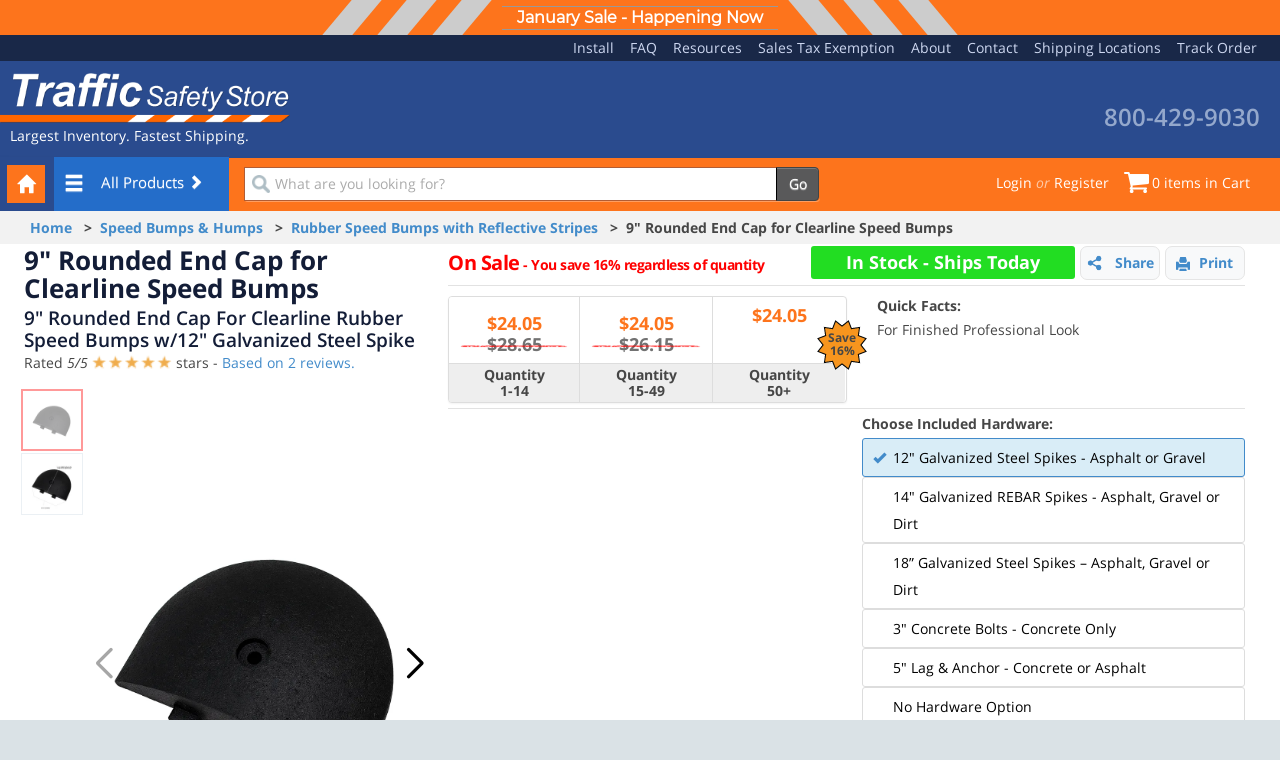

--- FILE ---
content_type: text/html; charset=utf-8
request_url: https://www.trafficsafetystore.com/speed-bumps-humps/rounded-end-cap
body_size: 50033
content:
<!DOCTYPE html><html class=no-js lang=en><head><link rel=preconnect href=//media.trafficsafetystore.com><link rel=preconnect href=//px.ads.linkedin.com><link rel=preconnect href=//sjs.bizographics.com><link rel=preconnect href=//bat.bing.com><link rel=preconnect href=//stats.g.doubleclick.net><link rel=preconnect href=//www.google.com><link rel=preconnect href=//www.googletagmanager.com><link rel=preconnect href=//www.google-analytics.com><link rel=preconnect href=//www.googleadservices.com><link rel=preconnect href=//googleads.g.doubleclick.net><link rel=icon type=image/x-icon href=https://media.trafficsafetystore.com/image/upload/c_limit,dpr_3.0,f_auto,q_auto:best,w_auto/icons/TSS//favicon><link rel=icon type=image/svg+xml href=https://media.trafficsafetystore.com/image/upload/c_limit,dpr_3.0,f_auto,q_auto:best,w_auto/icons/TSS//favicon-svg><link rel=icon type=image/png sizes=16x16 href=https://media.trafficsafetystore.com/image/upload/c_limit,dpr_3.0,f_auto,q_auto:best,w_auto/icons/TSS//favicon-16x16><link rel=icon type=image/png sizes=32x32 href=https://media.trafficsafetystore.com/image/upload/c_limit,dpr_3.0,f_auto,q_auto:best,w_auto/icons/TSS//favicon-32x32><link rel=icon type=image/png sizes=192x192 href=https://media.trafficsafetystore.com/image/upload/c_limit,dpr_3.0,f_auto,q_auto:best,w_auto/icons/TSS//favicon-android-chrome-192x192><link rel=icon type=image/png sizes=512x512 href=https://media.trafficsafetystore.com/image/upload/c_limit,dpr_3.0,f_auto,q_auto:best,w_auto/icons/TSS//favicon-android-chrome-512x512><link rel=apple-touch-icon sizes=180x180 href=https://media.trafficsafetystore.com/image/upload/c_limit,dpr_3.0,f_auto,q_auto:best,w_auto/icons/TSS//favicon-apple-touch-icon><meta name=viewport content="width=device-width, initial-scale=1, maximum-scale=5.0, user-scalable=1, minimum-scale=1.0"><meta charset=UTF-8><meta http-equiv=X-UA-Compatible content="IE=edge"><meta name=theme-color content=#2a4b8e media="(prefers-color-scheme: light)"><meta name=theme-color content=#2a4b8e media="(prefers-color-scheme: dark)"><meta name=apple-mobile-web-app-status-bar-style content=black><meta name=theme-color content=#53a93f><meta name=msapplication-TileColor content=#FFFFFF><meta http-equiv=Accept-CH content="DPR, Viewport-Width, Width"><meta name=format-detection content="telephone=no"><title>9&quot; Rounded End Cap For Clearline Rubber Speed Bumps w/12&quot; | TSS</title><style>body,html{overflow-x:hidden}body{width:100%;float:left;margin:0;background-color:#fefefe}html{float:left;width:100%;margin:0;padding:0;font-family:Arial,Helvetica,sans-serif}img{max-width:100%;height:auto}ul{margin:0;padding:0;list-style-type:none}h1{font-size:32px;color:#000;font-weight:700;line-height:32px;font-family:Verdana,Arial,Helvetica,sans-serif;top:10px;position:relative}h2{font-size:14px;color:#000;font-weight:700;line-height:14px;font-family:Verdana,Arial,Helvetica,sans-serif;left:10px;top:10px;display:inline}h3{font-family:Verdana,Arial,Helvetica,sans-serif;color:#1080ba;font-size:24px;text-decoration:none;margin-top:15px;margin-bottom:10px;margin-left:5px;line-height:29px}.container-fluid:after,.nav:after,.navbar-collapse:after,.navbar-header:after,.navbar:after,.row:after,.width1920 .container-fluid:after,.width1920:after{visibility:hidden;display:block;font-size:0;content:" ";clear:both;height:0}.container-fluid,.nav,.navbar,.navbar-collapse,.navbar-header,.row,.width1920,.width1920 .container-fluid{display:inline-block}.container-fluid,.nav,.navbar,.navbar-collapse,.navbar-header,.row,.width1920,.width1920 .container-fluid{display:block}.row{margin-left:-20px}.row:after,.row:before{display:table;content:"";line-height:0}.row:after{clear:both}.btn{display:inline-block;display:inline;padding:4px 12px;margin-bottom:0;font-size:14px;line-height:20px;text-align:center;vertical-align:middle;color:#333;text-shadow:0 1px 1px rgba(255,255,255,.75);background-color:#f5f5f5;background-repeat:repeat-x;border-color:rgba(0,0,0,.1) rgba(0,0,0,.1) rgba(0,0,0,.25);border-radius:4px;margin-left:.3em;box-shadow:inset 0 1px 0 rgba(255,255,255,.2),0 1px 2px rgba(0,0,0,.05);border-left-style:none;border-left-color:inherit;border-left-width:0;border-right-style:none;border-right-color:inherit;border-right-width:0;border-top-style:none;border-top-color:inherit;border-top-width:0}.btn-primary{color:#fff;text-shadow:0 -1px 0 rgba(0,0,0,.25);background-color:#006dcc;background-repeat:repeat-x;border-color:rgba(0,0,0,.1) rgba(0,0,0,.1) rgba(0,0,0,.25);border-left-color:#04c;border-right-color:#04c;border-top-color:#04c;border-bottom-color:#002a80}button.btn::-moz-focus-inner{padding:0;border:0}.nav{margin-left:0;margin-bottom:20px;list-style:none}.nav>li>a{display:block}.nav>li>a>img{max-width:none}#saleBanner{width:100%;height:35px;font-size:16px}#saleBanner .banner{min-height:25px;height:35px}#saleBanner .banner .banner-text{font-family:Montserrat,sans-serif;display:inline-block;border-top:1px solid #999;border-bottom:1px solid #999;min-width:1px;max-width:500px;margin:auto;text-align:center;position:relative;top:6px;padding:0 15px;font-weight:600}@media screen and (max-width:500px){#saleBanner .banner .banner-text{font-size:12px;top:7px!important}}@media screen and (max-width:767px){#saleBanner .banner .banner-text{max-width:100vw;top:4px}}@media screen and (min-width:830px){#saleBanner .banner .banner-text{top:-12px}}#saleBanner .banner .center-banner{text-align:center;width:auto;margin:auto}#saleBanner .banner .shape-container{max-width:165px;top:0;display:none}@media screen and (min-width:830px){#saleBanner .banner .shape-container{display:inline-block}}#saleBanner .banner-red{background:#470606;color:#fff}#saleBanner .banner-red .parallelogram-left{width:30px;height:35px;display:inline-block;top:0;margin-right:25px;transform:skew(-40deg);background:#a50d0d}#saleBanner .banner-red .parallelogram-right{width:30px;height:35px;display:inline-block;top:0;margin-left:25px;transform:skew(40deg);background:#a50d0d}@media(max-width:767px){#saleBanner{margin-top:45px}.show-site-wide-banner #site-wrapper{margin-top:0!important}}.branding-support{min-width:190px!important;margin-left:10px;float:right}.branding-logo{width:300px!important;margin-right:10px;float:left}.valueProp{overflow:hidden;font-size:18px;text-align:center;position:relative}.valueProp>p{float:left;width:100%}@media(min-width:990px){.valueProp>p{margin-top:30px}}@media(min-width:1200px){.valueProp>p{font-size:23px}}.tss-breadcrumbs{background-color:#f2f2f2;padding:7px 15px;font-weight:700}@media screen and (max-width:767px){.tss-breadcrumbs{padding:5px 5px 5px 0;line-height:21px}}.tabWrapper ul{list-style-type:disc;padding-inline-start:40px}html{font-family:sans-serif;-ms-text-size-adjust:100%;-webkit-text-size-adjust:100%}body{margin:0}article,header,main,nav,section{display:block}[hidden]{display:none}a{background:0 0}strong{font-weight:700}h1{font-size:2em;margin:.67em 0}img{border:0}hr{box-sizing:content-box;height:0}button,input{color:inherit;font:inherit;margin:0}button{overflow:visible}button{text-transform:none}button{-webkit-appearance:button}button::-moz-focus-inner,input::-moz-focus-inner{border:0;padding:0}input{line-height:normal}input[type=number]::-webkit-inner-spin-button,input[type=number]::-webkit-outer-spin-button{height:auto}input[type=search]{-webkit-appearance:textfield;box-sizing:content-box}input[type=search]::-webkit-search-cancel-button,input[type=search]::-webkit-search-decoration{-webkit-appearance:none}table{border-collapse:collapse;border-spacing:0}td,th{padding:0}*{box-sizing:border-box}:after,:before{box-sizing:border-box}button,input{font-family:inherit;font-size:inherit;line-height:inherit}a{color:#428bca;text-decoration:none}img{vertical-align:middle}hr{margin-top:20px;margin-bottom:20px;border:0;border-top:1px solid #eee}.sr-only{position:absolute;width:1px;height:1px;margin:-1px;padding:0;overflow:hidden;clip:rect(0,0,0,0);border:0}h1,h2,h3,h4{font-family:inherit;font-weight:500;line-height:1.1;color:inherit}h1,h2,h3{margin-top:20px;margin-bottom:10px}h4{margin-top:10px;margin-bottom:10px}h1{font-size:36px}h2{font-size:30px}h3{font-size:24px}h4{font-size:18px}p{margin:0 0 10px}.text-left{text-align:left}.text-right{text-align:right}.text-center{text-align:center}ul{margin-top:0;margin-bottom:10px}ul ul{margin-bottom:0}.list-inline{padding-left:0;list-style:none;margin-left:-5px}.list-inline>li{display:inline-block;padding-left:5px;padding-right:5px}.width1920,.width1920 .container-fluid{margin-right:auto;margin-left:auto;padding-left:15px;padding-right:15px;width:100%;max-width:1920px}.container-fluid{margin-right:auto;margin-left:auto;padding-left:15px;padding-right:15px}.row{margin-left:-15px;margin-right:-15px}.col-lg-4,.col-lg-5,.col-lg-6,.col-lg-7,.col-lg-8,.col-md-12,.col-md-4,.col-sm-12,.col-sm-6,.col-xs-10,.col-xs-12,.col-xs-3,.col-xs-4,.col-xs-6,.col-xs-8{position:relative;min-height:1px;padding-left:15px;padding-right:15px}.col-xs-10,.col-xs-12,.col-xs-3,.col-xs-4,.col-xs-6,.col-xs-8{float:left}.col-xs-12{width:100%}.col-xs-10{width:83.33333333%}.col-xs-8{width:66.66666667%}.col-xs-6{width:50%}.col-xs-4{width:33.33333333%}.col-xs-3{width:25%}@media(min-width:768px){.col-sm-12,.col-sm-6{float:left}.col-sm-12{width:100%}.col-sm-6{width:50%}}@media(min-width:992px){.col-md-12,.col-md-4{float:left}.col-md-12{width:100%}.col-md-4{width:33.33333333%}.col-md-offset-4{margin-left:33.33333333%}}@media(min-width:1200px){.col-lg-4,.col-lg-5,.col-lg-6,.col-lg-7,.col-lg-8{float:left}.col-lg-8{width:66.66666667%}.col-lg-7{width:58.33333333%}.col-lg-6{width:50%}.col-lg-5{width:41.66666667%}.col-lg-4{width:33.33333333%}}table{max-width:100%;background-color:transparent}th{text-align:left}.table{width:100%;margin-bottom:20px}.table>tbody>tr>td,.table>thead>tr>th{padding:8px;line-height:1.42857143;vertical-align:top;border-top:1px solid #ddd}.table>thead>tr>th{vertical-align:bottom;border-bottom:2px solid #ddd}.table>thead:first-child>tr:first-child>th{border-top:0}.table-bordered{border:1px solid #ddd}.table-bordered>tbody>tr>td,.table-bordered>thead>tr>th{border:1px solid #ddd}.table-bordered>thead>tr>th{border-bottom-width:2px}label{display:inline-block;margin-bottom:5px;font-weight:700}input[type=search]{box-sizing:border-box}.form-control{display:block;width:100%;height:34px;padding:6px 12px;font-size:14px;line-height:1.42857143;color:#555;background-color:#fff;background-image:none;border:1px solid #ccc;border-radius:4px;box-shadow:inset 0 1px 1px rgba(0,0,0,.075)}.form-control::-moz-placeholder{color:#999;opacity:1}.form-control:-ms-input-placeholder{color:#999}.form-control::-webkit-input-placeholder{color:#999}input[type=search]{-webkit-appearance:none}.btn{display:inline-block;margin-bottom:0;font-weight:400;text-align:center;vertical-align:middle;background-image:none;border:1px solid transparent;white-space:nowrap;padding:6px 12px;font-size:14px;line-height:1.42857143;border-radius:4px}.btn-primary{color:#fff;background-color:#428bca;border-color:#357ebd}.btn-lg{padding:10px 16px;font-size:18px;line-height:1.33;border-radius:6px}.fade{opacity:0}.collapse{display:none}.glyphicon{position:relative;top:1px;display:inline-block;font-family:'Glyphicons Halflings';font-style:normal;font-weight:400;line-height:1;-webkit-font-smoothing:antialiased;-moz-osx-font-smoothing:grayscale}.glyphicon-ok:before{content:""}.glyphicon-home:before{content:""}.glyphicon-tags:before{content:""}.glyphicon-print:before{content:""}.glyphicon-chevron-right:before{content:""}.glyphicon-chevron-down:before{content:""}.glyphicon-link:before{content:""}.glyphicon-earphone:before{content:""}.glyphicon-menu-hamburger:before{content:""}.dropdown{position:relative}.input-group{position:relative;display:table;border-collapse:separate}.input-group .form-control{position:relative;z-index:2;float:left;width:100%;margin-bottom:0}.input-group .form-control,.input-group-btn{display:table-cell}.input-group .form-control:not(:first-child):not(:last-child){border-radius:0}.input-group-btn{width:1%;white-space:nowrap;vertical-align:middle}.input-group-btn:last-child>.btn{border-bottom-left-radius:0;border-top-left-radius:0}.input-group-btn{position:relative;font-size:0;white-space:nowrap}.input-group-btn>.btn{position:relative}.input-group-btn:last-child>.btn{margin-left:-1px}.nav{margin-bottom:0;padding-left:0;list-style:none}.nav>li{position:relative;display:block}.nav>li>a{position:relative;display:block;padding:10px 15px}.nav>li>a>img{max-width:none}.navbar{position:relative;min-height:50px;margin-bottom:20px;border:1px solid transparent}@media(min-width:768px){.navbar{border-radius:4px}}@media(min-width:768px){.navbar-header{float:left}}.navbar-collapse{max-height:340px;overflow-x:visible;padding-right:15px;padding-left:15px;border-top:1px solid transparent;box-shadow:inset 0 1px 0 rgba(255,255,255,.1);-webkit-overflow-scrolling:touch}@media(min-width:768px){.navbar-collapse{width:auto;border-top:0;box-shadow:none}.navbar-collapse.collapse{display:block!important;height:auto!important;padding-bottom:0;overflow:visible!important}}.container-fluid>.navbar-collapse,.container-fluid>.navbar-header{margin-right:-15px;margin-left:-15px}@media(min-width:768px){.container-fluid>.navbar-collapse,.container-fluid>.navbar-header{margin-right:0;margin-left:0}}.navbar-brand{float:left;padding:15px 15px;font-size:18px;line-height:20px;height:50px}@media(min-width:768px){.navbar>.container-fluid .navbar-brand{margin-left:-15px}}.navbar-toggle{position:relative;float:right;margin-right:15px;padding:9px 10px;margin-top:8px;margin-bottom:8px;background-color:transparent;background-image:none;border:1px solid transparent;border-radius:4px}.navbar-toggle .icon-bar{display:block;width:22px;height:2px;border-radius:1px}.navbar-toggle .icon-bar+.icon-bar{margin-top:4px}@media(min-width:768px){.navbar-toggle{display:none}}.navbar-nav{margin:7.5px -15px}.navbar-nav>li>a{padding-top:10px;padding-bottom:10px;line-height:20px}@media(min-width:768px){.navbar-nav{float:left;margin:0}.navbar-nav>li{float:left}.navbar-nav>li>a{padding-top:15px;padding-bottom:15px}}.navbar-default{background-color:#f8f8f8;border-color:#e7e7e7}.navbar-default .navbar-brand{color:#777}.navbar-default .navbar-nav>li>a{color:#777}.navbar-default .navbar-toggle{border-color:#ddd}.navbar-default .navbar-toggle .icon-bar{background-color:#888}.navbar-default .navbar-collapse{border-color:#e7e7e7}.panel{margin-bottom:20px;background-color:#fff;border:1px solid transparent;border-radius:4px;box-shadow:0 1px 1px rgba(0,0,0,.05)}.panel>.table{margin-bottom:0}.panel>.table:first-child{border-top-right-radius:3px;border-top-left-radius:3px}.panel>.table:first-child>thead:first-child>tr:first-child th:first-child{border-top-left-radius:3px}.panel>.table:first-child>thead:first-child>tr:first-child th:last-child{border-top-right-radius:3px}.panel>.table:last-child{border-bottom-right-radius:3px;border-bottom-left-radius:3px}.panel>.table:last-child>tbody:last-child>tr:last-child td:first-child{border-bottom-left-radius:3px}.panel>.table:last-child>tbody:last-child>tr:last-child td:last-child{border-bottom-right-radius:3px}.panel>.table-bordered{border:0}.panel>.table-bordered>tbody>tr>td:first-child,.panel>.table-bordered>thead>tr>th:first-child{border-left:0}.panel>.table-bordered>tbody>tr>td:last-child,.panel>.table-bordered>thead>tr>th:last-child{border-right:0}.panel>.table-bordered>tbody>tr:first-child>td,.panel>.table-bordered>thead>tr:first-child>th{border-bottom:0}.panel>.table-bordered>tbody>tr:last-child>td{border-bottom:0}.panel-default{border-color:#ddd}.close{float:right;font-size:21px;font-weight:700;line-height:1;color:#000;text-shadow:0 1px 0 #fff;opacity:.2}button.close{padding:0;background:0 0;border:0;-webkit-appearance:none}.modal{display:none;overflow:auto;overflow-y:scroll;position:fixed;top:0;right:0;bottom:0;left:0;z-index:1050;-webkit-overflow-scrolling:touch;outline:0}.modal.fade .modal-dialog{transform:translate(0,-25%)}.modal-dialog{position:relative;width:auto;margin:10px}.modal-content{position:relative;background-color:#fff;border:1px solid #999;border:1px solid rgba(0,0,0,.2);border-radius:6px;box-shadow:0 3px 9px rgba(0,0,0,.5);background-clip:padding-box;outline:0}.modal-header{padding:15px;border-bottom:1px solid #e5e5e5;min-height:16.42857143px}.modal-header .close{margin-top:-2px}.modal-title{margin:0;line-height:1.42857143;text-align:left}.modal-body{position:relative;padding:20px}@media(min-width:768px){.modal-dialog{width:600px;margin:30px auto}.modal-content{box-shadow:0 5px 15px rgba(0,0,0,.5)}}.container-fluid,.nav,.navbar,.navbar-collapse,.navbar-header,.row,.width1920,.width1920 .container-fluid{display:inline-block;display:block}.container-fluid:after,.container-fluid:before,.nav:after,.nav:before,.navbar-collapse:after,.navbar-collapse:before,.navbar-header:after,.navbar-header:before,.navbar:after,.navbar:before,.row:after,.row:before,.width1920 .container-fluid:after,.width1920 .container-fluid:before,.width1920:after,.width1920:before{content:" ";display:table}.container-fluid:after,.nav:after,.navbar-collapse:after,.navbar-header:after,.navbar:after,.row:after,.width1920 .container-fluid:after,.width1920:after{clear:both}.pull-right{float:right!important}.pull-left{float:left!important}@-ms-viewport{width:device-width}.visible-lg,.visible-xs{display:none!important}@media(max-width:767px){.visible-xs{display:block!important}}@media(min-width:1200px){.visible-lg{display:block!important}}@media(max-width:767px){.hidden-xs{display:none!important}}@media(min-width:768px)and (max-width:991px){.hidden-sm{display:none!important}}@media(min-width:992px)and (max-width:1199px){.hidden-md{display:none!important}}@media(min-width:1200px){.hidden-lg{display:none!important}}.btn-primary{text-shadow:0 -1px 0 rgba(0,0,0,.2);box-shadow:inset 0 1px 0 rgba(255,255,255,.15),0 1px 1px rgba(0,0,0,.075)}.btn-primary{background-image:linear-gradient(to bottom,#428bca 0,#2d6ca2 100%);background-repeat:repeat-x;border-color:#2b669a}.navbar-default{background-image:linear-gradient(to bottom,#fff 0,#f8f8f8 100%);background-repeat:repeat-x;border-radius:4px;box-shadow:inset 0 1px 0 rgba(255,255,255,.15),0 1px 5px rgba(0,0,0,.075)}.navbar-brand,.navbar-nav>li>a{text-shadow:0 1px 0 rgba(255,255,255,.25)}.panel{box-shadow:0 1px 2px rgba(0,0,0,.05)}body{min-width:320px;background:#dae2e6;font-size:14px;color:#727272;font-family:'Open Sans',Arial,Helvetica,sans-serif;line-height:1.4}.main{background-color:#fff}@media(min-width:768px){.main{padding-left:225px;min-height:100vh}}@media(min-width:768px){body.hide-sidebar .main{padding-left:15px}}.form-control{box-shadow:none}.content-wrapper{position:relative}label{font-weight:600;color:#646464;font-size:14px}h1,h2,h3,h4{text-rendering:optimizeLegibility;font-weight:600;color:#131d37}h1{font-size:26px;margin-top:10px;margin-bottom:18px;margin-left:14px}h2{font-size:22px}h3{font-size:20px}h4{font-size:18px}input[type=number]::-webkit-inner-spin-button,input[type=number]::-webkit-outer-spin-button{-webkit-appearance:none;margin:0}.btn{font-weight:600;border-radius:4px}.btn-dark{border:1px solid #444;background:#59595a;color:#fff;box-shadow:inset 0 1px 0 rgba(255,255,255,.2)}.btn-lg{font-size:15px}.navbar-top{background:#192848;padding:3px 0}.site-navigation{padding:0 15px}.site-navigation ul{margin:0;padding:0}.site-navigation li{padding-left:8px;padding-right:8px;margin:0}.site-navigation a{color:#cdd7f0}.branding-support,.site-navigation{text-align:center}@media(min-width:768px){.branding-support,.site-navigation{text-align:right}}.branding{background:#2a4b8e;color:#fff;padding:10px 20px 10px 0;text-align:center}.branding-logo{padding-top:2px;padding-bottom:0;padding-left:0}@media(min-width:768px){.branding-logo{text-align:left}}.branding-logo p{margin:3px 0 3px 10px}.branding-logo .logo{width:300px;height:52px}@media(min-width:768px){.branding-logo .logo{width:290px;height:50px}}.branding-support{line-height:1;padding-right:0}.branding-support .phone-number{font-size:30px;margin-top:3px;font-weight:600;margin-bottom:2px}.branding-support .live-support{font-size:20px;margin-bottom:2px}.branding-support .live-support #americanFlagIcon{margin-bottom:2.5px;margin-right:4px}#printLogo{max-height:30px;vertical-align:middle;margin:1rem 0 3rem}.footerPhoneNumbers i{color:#fff}.footer-links a{color:#a8adbb}.footer-links li{margin-bottom:5px;margin-right:10px;margin-left:10px}@media(min-width:768px){.footer-links li{display:inline-block;margin-bottom:0}}.search-bar{background:#fd741c;border-top:1px solid rgba(0,0,0,.7);border-bottom:1px solid rgba(0,0,0,.4);border-right:1px solid rgba(0,0,0,.4);border-top-right-radius:4px;margin-top:-2px;color:#fff;box-shadow:inset 0 1px 0 rgba(255,255,255,.3);position:relative}.search-bar a{color:#fff}@media(min-width:768px){.hide-sidebar .search-bar{padding-left:210px}}.search{position:relative;left:-38px;top:2px;margin-top:7px;margin-bottom:7px}.width1920 .search{left:0}.search-group{position:relative;border-radius:4px;box-shadow:0 1px 0 rgba(255,255,255,.3)}.search-group .search-icon{z-index:20;position:absolute;width:18px;height:18px;top:8px;left:8px}.search-field{border:1px solid #b15d35;border-right:1px solid #000;padding-right:0;padding-left:30px;line-height:1.3}.search-button .btn{padding-top:6px;font-weight:600;color:#fff}.store-links{float:right;font-size:14px;line-height:49px;list-style:none;margin:0;padding:0}.store-links li{display:inline-block}.search-items{display:none}@media(min-width:992px){.search-items{display:inline}}.store-user i{opacity:.6}.store-cart{position:relative;margin-left:15px}.store-cart .cart-icon{width:25px;position:inline;margin-bottom:3px;margin-right:3px}#site-wrapper .content-wrapper{margin-top:0}.width1920 .navbar-header{height:53px}.width1920 .content-wrapper{margin-top:0}.width1920 #header-nav-main{margin-bottom:0}.width1920 #header-nav-main .container-fluid a.navbar-brand{margin:0;width:60px;height:55px;position:relative;top:-1px}.width1920 #header-nav-main .container-fluid #header-nav-left #header-nav-categories{margin-left:0}.width1920 #header-nav-orange-section{height:53px}#header-nav-main{background-color:#fd741c;color:#fff;border-radius:0;border:0;padding-right:0;margin-bottom:4px}#header-nav-main .container-fluid{padding-right:0;background-color:#fd741c}#header-nav-main .container-fluid a{color:#fff;font-weight:400}#header-nav-main .container-fluid a.navbar-brand{background-color:#2a4b8e;padding-top:7px;padding-left:7px;padding-right:2px;width:52px;height:54px}#header-nav-main .container-fluid a.navbar-brand .glyphicon-home{background-color:#fd741c;padding:10px;text-align:center}#header-nav-main .container-fluid #header-nav-left{width:14%;margin-left:-6px}#header-nav-main .container-fluid #header-nav-left #header-nav-categories{width:100%;text-align:center;margin-left:3%}#header-nav-main .container-fluid #header-nav-left #header-nav-categories .dropdown-toggle{font-size:12px;padding-left:5px;padding-right:5px;background-color:#000;height:54px;min-height:50px}#header-nav-main .container-fluid #header-nav-left #header-nav-categories .dropdown-toggle .glyphicon-menu-hamburger{display:none;font-size:12px;padding-top:3px;text-align:left;float:left}@media(min-width:992px){#header-nav-main .container-fluid #header-nav-left #header-nav-categories .dropdown-toggle .glyphicon-menu-hamburger{display:block;font-size:13px}}@media(min-width:1200px){#header-nav-main .container-fluid #header-nav-left #header-nav-categories .dropdown-toggle .glyphicon-menu-hamburger{display:block;font-size:20px;padding-top:0}}@media only screen and (min-width:992px){#header-nav-main .container-fluid #header-nav-left #header-nav-categories .dropdown-toggle{font-size:13px;padding-left:10px;padding-right:10px}}@media only screen and (min-width:1200px){#header-nav-main .container-fluid #header-nav-left #header-nav-categories .dropdown-toggle{font-size:15px}}#header-nav-main .container-fluid #header-nav-left #header-nav-categories .dropdown-toggle.dropdown-toggle-darkblue{background-color:#246dc9}#header-nav-main .search-bar{position:static;margin-top:0;box-shadow:none;border:none;background-color:rgba(0,0,0,0)}.btn-share-print{font-weight:700;color:#428bca!important;height:34px;margin-right:.5em;border:1px solid;border-color:#e5e5e5;border-radius:.5em;background-color:#f8f9fa;text-transform:none}.btn{width:100%}.prod-info{font-weight:700;margin-bottom:10px;margin-right:5px}.product-quantity{text-align:center}.product-quantity input{display:inline;width:60px;height:34px;text-align:center;margin-top:5px;font-size:20px;font-weight:700}.product-quantity .prod-info{margin-right:0}.product-actions{text-align:center}.product-actions #customizer-btn,.product-actions .add-to-cart{color:#fff;line-height:23px;white-space:inherit;text-wrap:wrap;font-size:1.429em;display:inline-block;vertical-align:middle;height:70px}@media(min-width:768px)and (max-width:992px){.product-actions #customizer-btn,.product-actions .add-to-cart{white-space:normal;line-height:23px}}.product-volume-pricing{margin:0 0}.product-volume-pricing table,.product-volume-pricing td,.product-volume-pricing th{text-align:center}.product-volume-pricing th{background:#efefef;font-weight:400}.product-volume-pricing td{padding:3px!important}.prod-vol-panel{margin:0}.prod-vol-panel table{position:relative}.prod-vol-panel table thead{position:relative}.prod-vol-panel table thead th{position:relative}.prod-vol-panel table thead th .hide-offerBurst{display:none}.prod-vol-panel table thead th .offerBurst{position:absolute;top:15px;right:-30px;height:50px;width:50px;font-size:12px;line-height:13px;padding-top:11px;font-weight:700;text-align:center;z-index:1}@media only screen and (max-width:991.5px){.prod-vol-panel table thead th .offerBurst{display:none}}.prod-vol-panel table thead th .offerBurst-1{background:transparent url(/images/SaleBurst-Yellow.png) no-repeat}@media only screen and (max-width:991.5px){.prod-vol-panel table thead th .offerBurst-1{display:none}}.prod-vol-panel table thead th .offerBurst-2{background:transparent url(/images/SaleBurst-Orange.png) no-repeat}@media only screen and (max-width:991.5px){.prod-vol-panel table thead th .offerBurst-2{display:none}}.review-list{padding-left:0!important}.review-list li{list-style-type:none}.review-list li:nth-child(n+6){display:none}.review-list li hr{width:100%}.review-list li:first-child hr{display:none}.item-details .row{padding-top:2px;padding-bottom:2px}.product-order .row{padding-top:0;padding-bottom:5px}.item-details hr{margin-top:5px;margin-bottom:10px;border-top:1px solid #aaa}.prod-detail-reviews .review-list hr{border-top:1px solid #eee}.item-details .product-order ul li hr{border-top:1px solid #eee}.item-details h1{font-weight:700;top:0;margin:0;padding-top:0}.item-details .shipping-info{text-transform:uppercase;font-size:1.4em;font-weight:700}.product-order ul li{list-style-type:none}.item-details .quick-facts>ul{list-style-type:disc;padding-left:2.3em}.item-details .quick-facts>ul>li{list-style-type:disc}.item-details .product-quantity input{height:70px;width:100%;max-width:100px}.item-details .product-actions{margin-top:0;padding-top:2.4em}.item-details #AddToCart button{height:70px;margin-bottom:5px;font-size:1.429em}.prod-detail-reviews{padding-bottom:2em}.prod-detail-reviews li{list-style-type:none}.item-details{padding-left:10px;padding-right:10px}@media(min-width:768px){.item-details{padding-left:20px;padding-right:20px}}.product-quantity-actions ul{padding-left:0}.firefox-tablecellWrapper{position:relative;height:100%;width:100%}.product-volume-pricing table thead tr th{background-color:#fff}.product-volume-pricing table tbody tr td{background-color:#eee;font-weight:700}.product-volume-pricing table thead tr th .orange-price{color:#fd741c;font-weight:700;font-size:18px}.product-volume-pricing table thead tr th .black-price{color:#727272;font-weight:700;font-size:18px}.product-volume-pricing.top-product-volume-pricing{margin-bottom:10px}.item-details .product-order ul li hr{margin-top:10px;border-top:1px solid #eee}.top-product-volume-pricing .salePriceSlash{height:30px;top:21px}.salePriceSlash{height:30px;top:-6px;left:0;position:absolute;width:100%}.saleText{color:red}.saleText>div>h3{margin-top:0;font-size:26px;font-weight:700;color:red;margin-left:0;margin-bottom:5px}.saleText>div>p{font-size:14px;color:red;font-weight:700}.colorSaleBurst{position:absolute;width:40px;right:0;top:-1px}.tabWrapper .collapse{display:block;overflow:hidden;height:0}.tabWrapper-inner{margin-bottom:15px}.itemNumber-text{font-size:16px;font-weight:700;margin-bottom:10px;margin-right:5px}.reviewLink{position:relative;z-index:40}.reviewDisplay{padding-left:5px}.product-title{padding:0 19px}.product-title #product-h2{font-size:1.25rem;margin-top:5px;text-transform:capitalize}.product-title #ProductDisplayName-get{font-size:1.6rem;margin-bottom:5px}.product-title .reviewDisplay{padding-left:0}.item-details #addToCartResult{padding-bottom:0}@media all and (min-width:768px){.product-title{padding:0 14px;margin-bottom:15px}.product-title #product-h2{font-size:20px}.product-title #ProductDisplayName-get{font-size:26px}.product-title .reviewDisplay{padding-left:0}.item-details #addToCartResult{padding-bottom:0}}@media(max-width:768px){.product-order ul{padding-left:0}}@media(min-width:991px){.product-order ul{padding-left:0}}.freeHardware-text{font-size:16px;font-weight:700;color:#000;margin:0 14px}@media screen and (max-width:992px){.freeHardware-text{font-size:14px;font-weight:700;color:#000}}@media screen and (max-width:768px){.freeHardware-text{font-size:18px;font-weight:700;color:#000}}@media screen and (max-width:420px){.freeHardware-text{font-size:14px;font-weight:700;color:#000}}#addToCartResult{padding-bottom:15px}#productStarRating{font-size:16px;color:#f0ad4e;height:23px;overflow-x:hidden;display:table-cell;position:relative}.fullStars{width:80px;min-width:80px;display:block;overflow:hidden;height:17px;position:relative;top:3px}.review-list .fullStars{width:80px;min-width:80px;height:inherit;position:absolute;overflow-y:hidden;top:0}#ShowCalcShippingModal{font-size:16px;font-weight:700;display:inline-block}#productOptionSelectionPanel .saleText h3,#productOptionSelectionPanel .saleText p{display:inline-block;letter-spacing:-.5px}@media screen and (min-width:1200px){#productOptionSelectionPanel .saleText h3{display:inline-block;font-size:20px;letter-spacing:-.5px}#productOptionSelectionPanel .saleText p{display:inline-block}#productOptionSelectionPanel .saleText .onSaleMessage{top:6px;padding-right:0}#productOptionSelectionPanel .saleText.row{padding-bottom:0}#productOptionSelectionPanel .saleText .saleSubText{font-size:14px}#productOptionSelectionPanel hr{border-color:#e2e2e2;margin-bottom:5px}#productOptionSelectionPanel .product-volume-pricing.top-product-volume-pricing{margin-bottom:5px}#productOptionSelectionPanel .product-volume-pricing.top-product-volume-pricing.col-lg-6{margin-bottom:0;padding:0}#productOptionSelectionPanel .firefox-tablecellWrapper{line-height:1.2}#productOptionSelectionPanel .top-product-volume-pricing .salePriceSlash{top:17px}.prod-info{margin-bottom:5px}.prod-info-row{padding:0 15px!important}}@media screen and (max-width:768.5px){#productOptionSelectionPanel .saleText p{display:block}}.tabWrapper-inner .tab-link{color:#000}.tabWrapper-inner .tab-link .glyphicon{font-size:14px;margin-left:5px}.tabWrapper-inner .glyphicon-rotate-180{transform:rotate(180deg)}.inStockMessage{display:inline-block;background-color:#2d2;color:#fff;padding:3px 35px!important;border-radius:3px;line-height:1.5;vertical-align:middle;font-size:18px;text-decoration:none;text-shadow:none;font-weight:700;text-align:center}.productReviewStarRating-4{height:17px;overflow-x:hidden;display:inline-block;position:relative;width:calc(64px)!important;max-width:calc(64px)!important}.productReviewStarRating-5{height:17px;overflow-x:hidden;display:inline-block;position:relative;width:calc(80px)!important;max-width:calc(80px)!important}.review-left-col-row1{padding-left:0!important}.review-right-col-row1{padding-right:0!important;text-align:right}.review-row2{padding-right:0!important;padding-left:0!important}.btn-share-print{font-weight:700;color:#428bca!important;height:34px;margin-right:.5em;border:1px solid;border-color:#e5e5e5;border-radius:.5em;background-color:#f8f9fa;display:flex;align-items:center;text-transform:none}.btn-share-print{display:flex;align-items:center;min-width:80px;justify-content:space-around;margin-right:0!important}.btn-share-print:first-child{margin-right:5px!important}.btn-share-wrapper{display:flex;text-align:right;justify-content:space-around}.quick-facts{color:#464646!important}.inStockMessage{margin:0 5px}.instock-wrapper{width:100%;display:flex;align-items:center;justify-content:flex-end}@media(max-width:1176px){.instock-wrapper{flex-direction:column}.btn-share-wrapper{margin-top:10px}.btn-share-print{min-width:100px!important;font-size:initial}}@media(max-width:766px){.instock-wrapper{flex-direction:row}.btn-share-print{display:flex;align-items:center;min-width:80px;justify-content:space-around}}@media(max-width:648px){.instock-wrapper{flex-direction:column}.btn-share-wrapper{margin-top:10px}}.tabWrapper [id^=tab]{line-height:1.2rem}.tabWrapper [id^=tab] br{display:none}.tabWrapper [id^=tab] h2{display:block;margin-bottom:10px}.tabWrapper [id^=tab] ul{padding:1rem 2rem}@media all and (min-width:768px){.tabWrapper [id^=tab]{margin-left:1rem}}.selectpicker{display:flex;justify-content:flex-start;flex-wrap:wrap;gap:5px}#product-page .product-color-option a{display:flex;align-items:center}.modal-shippingCalculator #modal-spinner{display:block;position:absolute;top:40%;left:45%}@media screen and (max-width:650px){#shipping-modal>.modal-dialog>.modal-content>.modal-body{height:750px!important}}@media screen and (min-width:768px){.modal-shippingCalculator{width:700px!important}}@media(min-width:767.5px){#mobile-header{display:none}}.site-wrapper{z-index:0}@media(max-width:767px){html{overflow-x:hidden}#mobile-header{display:inherit}#mobile-header .no-pad{padding:0}#search-bar,.site-header{display:none}#mobile-header{padding:0;top:0;left:0;background:#2a4b8e;color:#fff;min-height:45px;width:100%;height:45px;box-shadow:#000 0 0 5px;position:fixed;box-sizing:border-box;z-index:2000}#mobile-logo img{max-width:100%}#site-wrapper{margin-top:45px;box-shadow:#000 0 0 5px}#mobile-header .menu-option{display:inline-block;height:45px;border-right:1px solid #3762d7;padding:0;width:45px;padding-top:1px;text-align:center;margin:0}#search-menu-toggle{margin-left:-5px!important}.mobile-search{height:0;background:#ff6a00;overflow:hidden;opacity:0;z-index:20}.left-border{border-left:1px solid #3762d7}#mobile-header a{color:#fff}#mobile-header .icon{font-size:32px}}.product-color-option{padding:2px}.product-color-options .product-color-option a{border:1px solid #ddd;border-radius:3px;padding:3px}.product-color-option.active a{background:#d9edf7}.product-color-option.active a{border-color:#428bca}.no-pad{padding:0}.width1920 .no-pad{padding:0!important}.width1920 .content-wrapper{margin-top:0}.width1920 #header-nav-orange-section{height:53px}.modal{overflow-y:hidden}.print-only{display:none}.menu-cart{margin-right:15px}</style><script>(function(w,d,u){w.readyQ=[];w.bindReadyQ=[];function p(x,y){if(x=="ready"){w.bindReadyQ.push(y);}else{w.readyQ.push(x);}};var a={ready:p,bind:p};w.$=w.jQuery=function(f){if(f===d||f===u){return a}else{p(f)}}})(window,document)</script><script defer src=//media.trafficsafetystore.com/raw/upload/js/jquery1.11.0.min.js></script><script>var trackjsScript=document.createElement('script');trackjsScript.src='https://cdn.trackjs.com/agent/v3/latest/t.js';trackjsScript.defer=true;trackjsScript.onerror=function(){console.error("TrackJS script failed to load.");};trackjsScript.onload=function(){try{var attempts=0,maxAttempts=10;var interval=setInterval(function(){if(window.TrackJS&&typeof TrackJS.install==="function"){TrackJS.install({token:"ae3a15b67aec427c85734e41c6ed5722",application:"prod_tss",onError:function(payload){if(payload.status===204&&payload.url&&payload.url.includes("analytics.google.com")){return false;}
return true;}});if(TrackJS.addMetadata&&typeof TrackJS.addMetadata==="function"){var cartId="7e032396-5d64-44e9-b851-a06fd305c98b";if(cartId){TrackJS.addMetadata("cartId",cartId);}}
clearInterval(interval);}
else if(++attempts>=maxAttempts){clearInterval(interval);console.warn("TrackJS did not initialize after 1 second.");}},100);}
catch(e){console.error("Error during TrackJS setup or metadata addition:",e);}};document.head.appendChild(trackjsScript);</script><link rel=preload href="//media.trafficsafetystore.com/raw/upload/v1/prod/tss/assets/bundles/css/sitewide.css?v=ddde0af5-7615-4ce5-8cdb-c67675ec0b74" as=style onload="this.onload=null;this.rel='stylesheet'"><noscript><link rel=stylesheet href="//media.trafficsafetystore.com/raw/upload/v1/prod/tss/assets/bundles/css/sitewide.css?v=ddde0af5-7615-4ce5-8cdb-c67675ec0b74"></noscript><script defer src="//media.trafficsafetystore.com/raw/upload/v1/prod/tss/assets/bundles/js/bundlecloudinary.js?v=ddde0af5-7615-4ce5-8cdb-c67675ec0b74"></script><script>$(document).ready(function(){$=jQuery;$.cloudinary.config({cloud_name:"traffic-safety-store",secure:!0,cname:"media.trafficsafetystore.com",secure_distribution:"media.trafficsafetystore.com",private_cdn:!0})});window.dataLayer=[{'pageCategory':'detail'}];</script><script>!function(e,a,t,n,g,c,o){e.GoogleAnalyticsObject=g,e.ga=e.ga||function(){(e.ga.q=e.ga.q||[]).push(arguments)},e.ga.l=1*new Date,c=a.createElement(t),o=a.getElementsByTagName(t)[0],c.async=1,c.src="//www.google-analytics.com/analytics.js",o.parentNode.insertBefore(c,o)}(window,document,"script",0,"ga"),ga("create","UA-3693534-1","auto"),ga("require","ec");!function(e,t,a,g,n){e[g]=e[g]||[],e[g].push({"gtm.start":(new Date).getTime(),event:"gtm.js"});var o=t.getElementsByTagName(a)[0],r=t.createElement(a);r.async=!0,r.src="//www.googletagmanager.com/gtm.js?id=GTM-WXB5ZR",o.parentNode.insertBefore(r,o)}(window,document,"script","dataLayer");</script><script async src="https://www.googletagmanager.com/gtag/js?id=G-170NEMDTR4"></script><script>window.dataLayer=window.dataLayer||[];function gtag(){dataLayer.push(arguments);}
gtag('js',new Date());gtag('config','G-170NEMDTR4');</script><script>!function(t,h,e,j,n,s){t.hj=t.hj||function(){(t.hj.q=t.hj.q||[]).push(arguments)},t._hjSettings={hjid:1273460,hjsv:6},n=h.getElementsByTagName("head")[0],(s=h.createElement("script")).async=1,s.src="//static.hotjar.com/c/hotjar-"+t._hjSettings.hjid+".js?sv="+t._hjSettings.hjsv,n.appendChild(s)}(window,document);</script><link rel=canonical href=https://www.trafficsafetystore.com/speed-bumps-humps/rounded-end-cap><meta name=description content=""><meta property=og:type content=website><meta property=og:url content=https://www.trafficsafetystore.com/speed-bumps-humps/rounded-end-cap><meta property=og:title content="9&#34; Rounded End Cap For Clearline Rubber Speed Bumps w/12&#34; Galvanized Steel Spike"><meta property=og:description content=""><meta property=og:image content=https://media.trafficsafetystore.com/image/upload/h_ih,b_rgb:FFFFFF,c_pad/i/rounded-end-cap-for-clearline-speed-bumps-12in-galv-steel-spikes-asphalt-or-gravel-traffic-calming.webp><meta property=twitter:card content=summary_large_image><meta property=twitter:url content=https://www.trafficsafetystore.com/speed-bumps-humps/rounded-end-cap><meta property=twitter:title content="9&#34; Rounded End Cap For Clearline Rubber Speed Bumps w/12&#34; Galvanized Steel Spike"><meta property=twitter:description content=""><meta property=twitter:image content=https://media.trafficsafetystore.com/image/upload/h_ih,b_rgb:FFFFFF,c_pad/i/rounded-end-cap-for-clearline-speed-bumps-12in-galv-steel-spikes-asphalt-or-gravel-traffic-calming.webp><link rel=preload href=https://media.trafficsafetystore.com/image/upload/c_limit,dpr_3.0,f_auto,q_auto:best,w_auto/images/StarRating.webp as=image fetchpriority=high><link rel=preload href=https://media.trafficsafetystore.com/image/upload/h_ih,b_rgb:FFFFFF,c_pad/i/rounded-end-cap-for-clearline-speed-bumps-12in-galv-steel-spikes-asphalt-or-gravel-traffic-calming.webp as=image fetchpriority=high><meta name=theme-color content=#2a4b8e media="(prefers-color-scheme: dark)"><meta name=theme-color content=#2a4b8e media="(prefers-color-scheme: light)"><body class="show-site-wide-banner hide-sidebar" style=overflow:unset><noscript><iframe src="//www.googletagmanager.com/ns.html?id=GTM-WXB5ZR" height=0 width=0 style=display:none;visibility:hidden></iframe></noscript><div class=dont-print><div id=saleBanner><div onclick="window.location.href='/shop-on-sale'" class="banner banner-orange"><div class=center-banner><div class=shape-container><div class=parallelogram-left></div><div class=parallelogram-left></div><div class=parallelogram-left></div></div><div class=banner-text>January Sale - Happening Now</div><div class=shape-container><div class=parallelogram-right></div><div class=parallelogram-right></div><div class=parallelogram-right></div></div></div></div></div></div><div id=mask></div><div id=modalWrapper></div><div id=mobileMenuWrapper><script>$(document).ready(function(){var mobileMenuLoaded=false;$('body').on('click',"#mobile-menu-toggle",function(){if(mobileMenuLoaded==false){$("#mobileMenuWrapper").load("/Slug/LoadMobileMenu");mobileMenuLoaded=true;}});})</script></div><div id=siteInfo style=display:none data-site-abbreviation=TSS></div><div id=site-wrapper class="site-wrapper width1920 container-fluid"><script defer src=//media.trafficsafetystore.com/raw/upload/js/jquery.mobile.navigate.min.js></script><div id=DimBackground></div><header role=banner class="site-header dont-print"><div class="navbar-top row dont-print" style=height:25.59px><nav class=site-navigation><h2 class=sr-only>Site Navigation</h2><ul class="header-links list-inline"><li id=headerNavInstructionsLink><a href="//www.trafficsafetystore.com/install-guides/">Install</a><li id=headerNavFAQLink><a href=//www.trafficsafetystore.com/faq>FAQ</a><li id=headerNavResourceLink><a href=//www.trafficsafetystore.com/resources>Resources</a><li id=headerNavTaxLink><a href=//www.trafficsafetystore.com/sales-tax-exempt>Sales Tax Exemption</a><li id=headerNavAboutLink><a href=//www.trafficsafetystore.com/about>About</a><li id=headerNavContactLink><a href=//www.trafficsafetystore.com/contact-us>Contact</a><li id=headerNavContactLink><a href=//www.trafficsafetystore.com/about/shipping>Shipping Locations</a><li id=headerNavTrackLink><a href=/order/trackorder>Track Order</a><li class=sr-only id=headerAccessibilityLink style=display:none><a aria-label="View our Accessiblity Policy" href=//www.trafficsafetystore.com/accessibility>Accessibility Policy</a></ul></nav></div><div class="branding row dont-print"><div class="branding-logo dont-print"><a href="/"><h2 class=sr-only>Traffic Safety Store</h2><img class="logo cld-responsive ignore-for-lazy-load" data-src=https://media.trafficsafetystore.com/image/upload/c_limit,dpr_3.0,f_auto,q_auto:best,w_auto/images/logo.png src=https://media.trafficsafetystore.com/image/upload/c_limit,dpr_3.0,f_auto,q_auto:best,w_auto/images/logo.png alt="Traffic Safety Store Logo"></a><p>Largest Inventory. Fastest Shipping.</div><div class=branding-support style=z-index:3;height:56px><div style=clear:none;float:right><div class=valueProp style=transform:translateY(80%);min-width:244px><p style=margin-top:0;margin-bottom:0;line-height:35px;text-align:right;color:#94A8CC;font-size:24px;font-weight:600>800-429-9030</div></div></div></div><nav class="navbar navbar-default row" id=header-nav-main><div class="container-fluid no-pad" id=header-nav-orange-section><div class=navbar-header><button type=button class="navbar-toggle collapsed" data-toggle=collapse data-target=#header-nav-collapse aria-expanded=false> <span class=sr-only>Toggle navigation</span> <span class=icon-bar></span> <span class=icon-bar></span> <span class=icon-bar></span> </button> <a class=navbar-brand href="/"><span class="glyphicon glyphicon-home"></span></a></div><div class="collapse navbar-collapse" id=header-nav-collapse style=height:53px><ul class="nav navbar-nav" id=header-nav-left><li class=dropdown id=header-nav-categories><a id=SideNavToggleDropDownLink href=# onclick="gaNav('MainMenu')" class="dropdown-toggle dropdown-toggle-darkblue" data-toggle=dropdown role=button aria-haspopup=true aria-expanded=false> <span class="glyphicon glyphicon-menu-hamburger" aria-hidden=true></span> All Products <span class="glyphicon glyphicon-rotate glyphicon-chevron-right"></span> </a><div style=position:absolute><div id=SideNav><ul id=SideNavInner><div id=SideNavHeading><div id=SideNavSite><img data-src=https://media.trafficsafetystore.com/image/upload/c_limit,dpr_3.0,f_auto,q_auto:best,w_auto/images/logo.png alt=""></div><div id=SideNavCloseButton class=pull-right>&times;</div></div><li class=sidenav-cat id=catID-3><a href=/traffic-cones class="sidenav-link-cat row"> <span class="cat-name pull-left">Traffic Cones</span> <span class="cat-chevron pull-right glyphicon glyphicon-chevron-right"></span> </a><div class=sidenav-subcats-mouse-assist></div><ul class=sidenav-subcats><div class="col-xs-3 sidenav-product"><a href=/traffic-cones/orange-lime onclick="gaNav('subcat-Orange &amp; Lime Traffic Cones')"> <img id=sidebar-catImg-1 class=sidebar-catImg data-src=https://media.trafficsafetystore.com/image/upload/c_limit,dpr_3.0,f_auto,q_auto:best,w_auto/i/orange-lime-menu-1290x1680.png alt=""><div class="sidenav-product-name text-center">Orange & Lime Traffic Cones</div></a></div><div class="col-xs-3 sidenav-product"><a href=/traffic-cones/colored onclick="gaNav('subcat-Multi-Color Traffic Cones')"> <img id=sidebar-catImg-2 class=sidebar-catImg data-src=https://media.trafficsafetystore.com/image/upload/c_limit,dpr_3.0,f_auto,q_auto:best,w_auto/i/colored-menu-860x1120.png alt=""><div class="sidenav-product-name text-center">Multi-Color Traffic Cones</div></a></div><div class="col-xs-3 sidenav-product"><a href=/traffic-cones/grabber-cones onclick="gaNav('subcat-Grabber Traffic Cones')"> <img id=sidebar-catImg-3 class=sidebar-catImg data-src=https://media.trafficsafetystore.com/image/upload/c_limit,dpr_3.0,f_auto,q_auto:best,w_auto/i/grabber-cones-menu-860x1120.png alt=""><div class="sidenav-product-name text-center">Grabber Traffic Cones</div></a></div><div class="col-xs-3 sidenav-product"><a href=/traffic-cones/cone-bar onclick="gaNav('subcat-Cone Bars')"> <img id=sidebar-catImg-4 class=sidebar-catImg data-src=https://media.trafficsafetystore.com/image/upload/c_limit,dpr_3.0,f_auto,q_auto:best,w_auto/i/cone-bar-menu-860x1120.png alt=""><div class="sidenav-product-name text-center">Cone Bars</div></a></div><div class="col-xs-3 sidenav-product"><a href=/traffic-cones/clip-on-signs onclick="gaNav('subcat-Clip-On Signs &amp; Caution Tape')"> <img id=sidebar-catImg-5 class=sidebar-catImg data-src=https://media.trafficsafetystore.com/image/upload/c_limit,dpr_3.0,f_auto,q_auto:best,w_auto/i/clip-on-signs-menu-860x1120.png alt=""><div class="sidenav-product-name text-center">Clip-On Signs & Caution Tape</div></a></div><div class="col-xs-3 sidenav-product"><a href=/traffic-cones/collapsible-traffic-cones onclick="gaNav('subcat-Collapsible Traffic Cones')"> <img id=sidebar-catImg-6 class=sidebar-catImg data-src=https://media.trafficsafetystore.com/image/upload/c_limit,dpr_3.0,f_auto,q_auto:best,w_auto/i/collapsible-traffic-cones-menu-860x1120.png alt=""><div class="sidenav-product-name text-center">Collapsible Traffic Cones</div></a></div><div class="col-xs-3 sidenav-product"><a href=/traffic-cones/traffic-cone-cart onclick="gaNav('subcat-Traffic Cone Carts')"> <img id=sidebar-catImg-7 class=sidebar-catImg data-src=https://media.trafficsafetystore.com/image/upload/c_limit,dpr_3.0,f_auto,q_auto:best,w_auto/i/traffic-cone-cart-menu-430x560.png alt=""><div class="sidenav-product-name text-center">Traffic Cone Carts</div></a></div><div class="col-xs-3 sidenav-product"><a href=/traffic-cones/cortina-traffic-cones onclick="gaNav('subcat-Cortina Traffic Cones')"> <img id=sidebar-catImg-8 class=sidebar-catImg data-src=https://media.trafficsafetystore.com/image/upload/c_limit,dpr_3.0,f_auto,q_auto:best,w_auto/i/cortina-traffic-cones-menu-430x560.png alt=""><div class="sidenav-product-name text-center">Cortina Traffic Cones</div></a></div></ul><li class=sidenav-cat id=catID-1><a href=/parking-blocks class="sidenav-link-cat row"> <span class="cat-name pull-left">Parking Blocks</span> <span class="cat-chevron pull-right glyphicon glyphicon-chevron-right"></span> </a><div class=sidenav-subcats-mouse-assist></div><ul class=sidenav-subcats><div class="col-xs-3 sidenav-product"><a href=/parking-blocks/clearline-rubber onclick="gaNav('subcat-Clearline Rubber Parking Blocks ')"> <img id=sidebar-catImg-1 class=sidebar-catImg data-src=https://media.trafficsafetystore.com/image/upload/c_limit,dpr_3.0,f_auto,q_auto:best,w_auto/i/clearline-recycled-menu-860x1120.png alt=""><div class="sidenav-product-name text-center">Clearline Rubber Parking Blocks</div></a></div><div class="col-xs-3 sidenav-product"><a href=/parking-blocks/plasticade-rubber-parking-blocks onclick="gaNav('subcat-Rubber Parking Block by Plasticade')"> <img id=sidebar-catImg-2 class=sidebar-catImg data-src=https://media.trafficsafetystore.com/image/upload/c_limit,dpr_3.0,f_auto,q_auto:best,w_auto/i/plasticade-rubber-parking-blocks-menu-430x560.png alt=""><div class="sidenav-product-name text-center">Rubber Parking Block by Plasticade</div></a></div><div class="col-xs-3 sidenav-product"><a href=/parking-blocks/guma-6-foot-rubber-parking-blocks onclick="gaNav('subcat-GUMA Rubber Parking Blocks')"> <img id=sidebar-catImg-3 class=sidebar-catImg data-src=https://media.trafficsafetystore.com/image/upload/c_limit,dpr_3.0,f_auto,q_auto:best,w_auto/i/guma-rubber-parking-blocks-menu-860x1120.png alt=""><div class="sidenav-product-name text-center">GUMA Rubber Parking Blocks</div></a></div><div class="col-xs-3 sidenav-product"><a href=/parking-blocks/plastic-commercial onclick="gaNav('subcat-Recycled Plastic Commercial Blocks')"> <img id=sidebar-catImg-4 class=sidebar-catImg data-src=https://media.trafficsafetystore.com/image/upload/c_limit,dpr_3.0,f_auto,q_auto:best,w_auto/i/plastic-commercial-menu-860x1120.png alt=""><div class="sidenav-product-name text-center">Recycled Plastic Commercial Blocks</div></a></div><div class="col-xs-3 sidenav-product"><a href=/parking-blocks/low-profile-rubber-parking-blocks onclick="gaNav('subcat-6 Low-Profile Rubber Parking Blocks')"> <img id=sidebar-catImg-5 class=sidebar-catImg data-src=https://media.trafficsafetystore.com/image/upload/c_limit,dpr_3.0,f_auto,q_auto:best,w_auto/i/low-profile-rubber-parking-blocks-menu-420x560.png alt=""><div class="sidenav-product-name text-center">6' Low-Profile Rubber Parking Blocks</div></a></div><div class="col-xs-3 sidenav-product"><a href=/parking-blocks/low-profile-parking-blocks onclick="gaNav('subcat-Industrial Plastic Parking Blocks')"> <img id=sidebar-catImg-6 class=sidebar-catImg data-src=https://media.trafficsafetystore.com/image/upload/c_limit,dpr_3.0,f_auto,q_auto:best,w_auto/i/low-profile-parking-blocks-menu-860x1120.png alt=""><div class="sidenav-product-name text-center">Industrial Plastic Parking Blocks</div></a></div><div class="col-xs-3 sidenav-product"><a href=/parking-blocks/traffic-safety-store-rubber onclick="gaNav('subcat-Traffic Safety Store Rubber Parking Blocks')"> <img id=sidebar-catImg-7 class=sidebar-catImg data-src=https://media.trafficsafetystore.com/image/upload/c_limit,dpr_3.0,f_auto,q_auto:best,w_auto/i/traffic-safety-store-rubber-menu2-860x1120.png alt=""><div class="sidenav-product-name text-center">Traffic Safety Store Rubber Parking Blocks</div></a></div><div class="col-xs-3 sidenav-product"><a href=/parking-blocks/plastic-industrial onclick="gaNav('subcat-Heavy-Duty Solid Plastic Blocks')"> <img id=sidebar-catImg-8 class=sidebar-catImg data-src=https://media.trafficsafetystore.com/image/upload/c_limit,dpr_3.0,f_auto,q_auto:best,w_auto/i/plastic-industrial-menu-860x1120.png alt=""><div class="sidenav-product-name text-center">Heavy-Duty Solid Plastic Blocks</div></a></div><div class="col-xs-3 sidenav-product"><a href=/parking-blocks/truck-stop onclick="gaNav('subcat-8 Heavy-Duty Plastic Truck Blocks')"> <img id=sidebar-catImg-9 class=sidebar-catImg data-src=https://media.trafficsafetystore.com/image/upload/c_limit,dpr_3.0,f_auto,q_auto:best,w_auto/i/truck-stop-menu-160x208.jpg alt=""><div class="sidenav-product-name text-center">8' Heavy-Duty Plastic Truck Blocks</div></a></div><div class="col-xs-3 sidenav-product"><a href=/parking-blocks/plastic-economy onclick="gaNav('subcat-Economy Solid Plastic Blocks')"> <img id=sidebar-catImg-10 class=sidebar-catImg data-src=https://media.trafficsafetystore.com/image/upload/c_limit,dpr_3.0,f_auto,q_auto:best,w_auto/i/plastic-economy-menu-860x1120.png alt=""><div class="sidenav-product-name text-center">Economy Solid Plastic Blocks</div></a></div><div class="col-xs-3 sidenav-product"><a href=/parking-blocks/plastic-electric-vehicle onclick="gaNav('subcat-Electric Vehicle Parking Blocks')"> <img id=sidebar-catImg-11 class=sidebar-catImg data-src=https://media.trafficsafetystore.com/image/upload/c_limit,dpr_3.0,f_auto,q_auto:best,w_auto/i/plastic-electric-vehicle-menu-430x560.png alt=""><div class="sidenav-product-name text-center">Electric Vehicle Parking Blocks</div></a></div><div class="col-xs-3 sidenav-product"><a href=/parking-blocks/notrax-recycled-rubber onclick="gaNav('subcat-Park-It Recycled Rubber Parking Blocks')"> <img id=sidebar-catImg-12 class=sidebar-catImg data-src=https://media.trafficsafetystore.com/image/upload/c_limit,dpr_3.0,f_auto,q_auto:best,w_auto/i/notrax-recycled-rubber-menu-300x391.jpeg alt=""><div class="sidenav-product-name text-center">Park-It Recycled Rubber Parking Blocks</div></a></div></ul><li class=sidenav-cat id=catID-2><a href=/speed-bumps-humps class="sidenav-link-cat row"> <span class="cat-name pull-left">Speed Bumps & Humps</span> <span class="cat-chevron pull-right glyphicon glyphicon-chevron-right"></span> </a><div class=sidenav-subcats-mouse-assist></div><ul class=sidenav-subcats><div class="col-xs-3 sidenav-product"><a href=/speed-bumps-humps/economy-rubber onclick="gaNav('subcat-Rubber Speed Bumps')"> <img id=sidebar-catImg-1 class=sidebar-catImg data-src=https://media.trafficsafetystore.com/image/upload/c_limit,dpr_3.0,f_auto,q_auto:best,w_auto/i/economy-rubber-menu-860x1120.png alt=""><div class="sidenav-product-name text-center">Rubber Speed Bumps</div></a></div><div class="col-xs-3 sidenav-product"><a href=/speed-bumps-humps/rubber-speed-bump onclick="gaNav('subcat-Rubber Speed Bumps with Reflective Stripes')"> <img id=sidebar-catImg-2 class=sidebar-catImg data-src=https://media.trafficsafetystore.com/image/upload/c_limit,dpr_3.0,f_auto,q_auto:best,w_auto/i/rubber-speed-bump-menu-860x1120.png alt=""><div class="sidenav-product-name text-center">Rubber Speed Bumps with Reflective Stripes</div></a></div><div class="col-xs-3 sidenav-product"><a href=/speed-bumps-humps/rubber-speed-hump onclick="gaNav('subcat-Rubber Speed Humps')"> <img id=sidebar-catImg-3 class=sidebar-catImg data-src=https://media.trafficsafetystore.com/image/upload/c_limit,dpr_3.0,f_auto,q_auto:best,w_auto/i/rubber-speed-hump-menu-430x560.png alt=""><div class="sidenav-product-name text-center">Rubber Speed Humps</div></a></div><div class="col-xs-3 sidenav-product"><a href=/speed-bumps-humps/plastic-speed-bump onclick="gaNav('subcat-Plastic Speed Bumps')"> <img id=sidebar-catImg-4 class=sidebar-catImg data-src=https://media.trafficsafetystore.com/image/upload/c_limit,dpr_3.0,f_auto,q_auto:best,w_auto/i/plastic-speed-bump-menu-860x1120.png alt=""><div class="sidenav-product-name text-center">Plastic Speed Bumps</div></a></div><div class="col-xs-3 sidenav-product"><a href=/speed-bumps-humps/alley-bumps onclick="gaNav('subcat-Oversized Alley Speed Bumps')"> <img id=sidebar-catImg-5 class=sidebar-catImg data-src=https://media.trafficsafetystore.com/image/upload/c_limit,dpr_3.0,f_auto,q_auto:best,w_auto/i/alley-bumps-menu-267x348.jpg alt=""><div class="sidenav-product-name text-center">Oversized "Alley" Speed Bumps</div></a></div><div class="col-xs-3 sidenav-product"><a href=/speed-bumps-humps/portable-speed-bumps onclick="gaNav('subcat-Portable Speed Bumps')"> <img id=sidebar-catImg-6 class=sidebar-catImg data-src=https://media.trafficsafetystore.com/image/upload/c_limit,dpr_3.0,f_auto,q_auto:best,w_auto/i/portable-speed-bumps-menu-860x1120.png alt=""><div class="sidenav-product-name text-center">Portable Speed Bumps</div></a></div></ul><li class=sidenav-cat id=catID-20><a href=/delineator-tubes class="sidenav-link-cat row"> <span class="cat-name pull-left">Delineator Tubes</span> <span class="cat-chevron pull-right glyphicon glyphicon-chevron-right"></span> </a><div class=sidenav-subcats-mouse-assist></div><ul class=sidenav-subcats><div class="col-xs-3 sidenav-product"><a href=/delineator-tubes/looper-tubes onclick="gaNav('subcat-Looper Tubes')"> <img id=sidebar-catImg-1 class=sidebar-catImg data-src=https://media.trafficsafetystore.com/image/upload/c_limit,dpr_3.0,f_auto,q_auto:best,w_auto/i/looper-tubes-menu-430x560.png alt=""><div class="sidenav-product-name text-center">Looper Tubes</div></a></div><div class="col-xs-3 sidenav-product"><a href=/delineator-tubes/arrowtop-tube onclick="gaNav('subcat-Arrow Top Tubes')"> <img id=sidebar-catImg-2 class=sidebar-catImg data-src=https://media.trafficsafetystore.com/image/upload/c_limit,dpr_3.0,f_auto,q_auto:best,w_auto/i/arrowtop-tube-menu-430x560.png alt=""><div class="sidenav-product-name text-center">Arrow Top Tubes</div></a></div><div class="col-xs-3 sidenav-product"><a href=/delineator-tubes/cortina-ezgrab onclick="gaNav('subcat-EZ Grab Delineators')"> <img id=sidebar-catImg-3 class=sidebar-catImg data-src=https://media.trafficsafetystore.com/image/upload/c_limit,dpr_3.0,f_auto,q_auto:best,w_auto/i/cortina-ezgrab-menu-860x1120.png alt=""><div class="sidenav-product-name text-center">"EZ Grab" Delineators</div></a></div><div class="col-xs-3 sidenav-product"><a href=/delineator-tubes/arch-top-tubes onclick="gaNav('subcat-Arch Top Tubes')"> <img id=sidebar-catImg-4 class=sidebar-catImg data-src=https://media.trafficsafetystore.com/image/upload/c_limit,dpr_3.0,f_auto,q_auto:best,w_auto/i/arch-top-tubes-menu-860x1120.png alt=""><div class="sidenav-product-name text-center">Arch Top Tubes</div></a></div><div class="col-xs-3 sidenav-product"><a href=/delineator-tubes/42-inch-looper-tube-with-yellow-reflective-collars onclick="gaNav('subcat-42 Looper Tube with Yellow Reflective Collars')"> <img id=sidebar-catImg-5 class=sidebar-catImg data-src=https://media.trafficsafetystore.com/image/upload/c_limit,dpr_3.0,f_auto,q_auto:best,w_auto/i/42-inch-looper-tube-with-yellow-reflective-collars-menu-430x560.png alt=""><div class="sidenav-product-name text-center">42" Looper Tube with Yellow Reflective Collars</div></a></div><div class="col-xs-3 sidenav-product"><a href=/delineator-tubes/grabber-tubes onclick="gaNav('subcat-Grabber Tubes')"> <img id=sidebar-catImg-6 class=sidebar-catImg data-src=https://media.trafficsafetystore.com/image/upload/c_limit,dpr_3.0,f_auto,q_auto:best,w_auto/i/grabber-tubes-menu-860x1120.png alt=""><div class="sidenav-product-name text-center">Grabber Tubes</div></a></div><div class="col-xs-3 sidenav-product"><a href=/delineator-tubes/flat-top-tubes onclick="gaNav('subcat-Flat Top Tubes')"> <img id=sidebar-catImg-7 class=sidebar-catImg data-src=https://media.trafficsafetystore.com/image/upload/c_limit,dpr_3.0,f_auto,q_auto:best,w_auto/i/flat-top-tubes-menu-860x1120.png alt=""><div class="sidenav-product-name text-center">Flat Top Tubes</div></a></div><div class="col-xs-3 sidenav-product"><a href=/delineator-tubes/square-top-tubes onclick="gaNav('subcat-Square Top Tubes')"> <img id=sidebar-catImg-8 class=sidebar-catImg data-src=https://media.trafficsafetystore.com/image/upload/c_limit,dpr_3.0,f_auto,q_auto:best,w_auto/i/square-top-tubes-menu-430x560.png alt=""><div class="sidenav-product-name text-center">Square Top Tubes</div></a></div></ul><li class=sidenav-cat id=catID-8><a href=/traffic-signs class="sidenav-link-cat row"> <span class="cat-name pull-left">Traffic Signs & Sign Stands</span> <span class="cat-chevron pull-right glyphicon glyphicon-chevron-right"></span> </a><div class=sidenav-subcats-mouse-assist></div><ul class=sidenav-subcats><div class="col-xs-3 sidenav-product"><a href=/traffic-signs/roll-up-construction onclick="gaNav('subcat-Roll-Up Signs')"> <img id=sidebar-catImg-1 class=sidebar-catImg data-src=https://media.trafficsafetystore.com/image/upload/c_limit,dpr_3.0,f_auto,q_auto:best,w_auto/i/roll-up-construction-menu-250x320.png alt=""><div class="sidenav-product-name text-center">Roll-Up Signs</div></a></div><div class="col-xs-3 sidenav-product"><a href=/traffic-signs/rigid-signs onclick="gaNav('subcat-Rigid Construction Signs')"> <img id=sidebar-catImg-2 class=sidebar-catImg data-src=https://media.trafficsafetystore.com/image/upload/c_limit,dpr_3.0,f_auto,q_auto:best,w_auto/i/rigid-signs-menu-860x1160.png alt=""><div class="sidenav-product-name text-center">Rigid Construction Signs</div></a></div><div class="col-xs-3 sidenav-product"><a href=/traffic-signs/sign-stands onclick="gaNav('subcat-Sign Stands')"> <img id=sidebar-catImg-3 class=sidebar-catImg data-src=https://media.trafficsafetystore.com/image/upload/c_limit,dpr_3.0,f_auto,q_auto:best,w_auto/i/sign-stands-menu-1200x1536.gif alt=""><div class="sidenav-product-name text-center">Sign Stands</div></a></div><div class="col-xs-3 sidenav-product"><a href=/traffic-signs/parking-lot-sign-stands onclick="gaNav('subcat-Parking Lot Sign Stands')"> <img id=sidebar-catImg-4 class=sidebar-catImg data-src=https://media.trafficsafetystore.com/image/upload/c_limit,dpr_3.0,f_auto,q_auto:best,w_auto/i/parking-lot-sign-stands-menu-430x560.png alt=""><div class="sidenav-product-name text-center">Parking Lot Sign Stands</div></a></div><div class="col-xs-3 sidenav-product"><a href=/traffic-signs/parking-signs onclick="gaNav('subcat-Parking Signs')"> <img id=sidebar-catImg-5 class=sidebar-catImg data-src=https://media.trafficsafetystore.com/image/upload/c_limit,dpr_3.0,f_auto,q_auto:best,w_auto/i/parking-signs-menu-430x560.png alt=""><div class="sidenav-product-name text-center">Parking Signs</div></a></div><div class="col-xs-3 sidenav-product"><a href=/traffic-signs/regulatory-signs onclick="gaNav('subcat-Regulatory Traffic Signs')"> <img id=sidebar-catImg-6 class=sidebar-catImg data-src=https://media.trafficsafetystore.com/image/upload/c_limit,dpr_3.0,f_auto,q_auto:best,w_auto/i/regulatory-signs-menu-860x1120.png alt=""><div class="sidenav-product-name text-center">Regulatory Traffic Signs</div></a></div><div class="col-xs-3 sidenav-product"><a href=/traffic-signs/pedestrian-signs onclick="gaNav('subcat-Pedestrian Signs')"> <img id=sidebar-catImg-7 class=sidebar-catImg data-src=https://media.trafficsafetystore.com/image/upload/c_limit,dpr_3.0,f_auto,q_auto:best,w_auto/i/pedestrian-signs-menu-860x1120.png alt=""><div class="sidenav-product-name text-center">Pedestrian Signs</div></a></div><div class="col-xs-3 sidenav-product"><a href=/traffic-signs/warning-signs onclick="gaNav('subcat-Warning Traffic Signs')"> <img id=sidebar-catImg-8 class=sidebar-catImg data-src=https://media.trafficsafetystore.com/image/upload/c_limit,dpr_3.0,f_auto,q_auto:best,w_auto/i/warning-signs-menu-860x1120.png alt=""><div class="sidenav-product-name text-center">Warning Traffic Signs</div></a></div><div class="col-xs-3 sidenav-product"><a href=/traffic-signs/custom-street-signs onclick="gaNav('subcat-Customized Street Signs')"> <img id=sidebar-catImg-9 class=sidebar-catImg data-src=https://media.trafficsafetystore.com/image/upload/c_limit,dpr_3.0,f_auto,q_auto:best,w_auto/i/custom-street-signs-menu-860x1120.jpeg alt=""><div class="sidenav-product-name text-center">Customized Street Signs</div></a></div><div class="col-xs-3 sidenav-product"><a href=/traffic-signs/sign-posts onclick="gaNav('subcat-Sign Posts &amp; Accessories')"> <img id=sidebar-catImg-10 class=sidebar-catImg data-src=https://media.trafficsafetystore.com/image/upload/c_limit,dpr_3.0,f_auto,q_auto:best,w_auto/i/sign-posts-menu-430x560.png alt=""><div class="sidenav-product-name text-center">Sign Posts & Accessories</div></a></div><div class="col-xs-3 sidenav-product"><a href=/traffic-signs/signcade-deluxe-sign-stand onclick="gaNav('subcat-Signicade Deluxe')"> <img id=sidebar-catImg-11 class=sidebar-catImg data-src=https://media.trafficsafetystore.com/image/upload/c_limit,dpr_3.0,f_auto,q_auto:best,w_auto/i/signcade-deluxe-sign-stand-menu-430x560.png alt=""><div class="sidenav-product-name text-center">Signicade Deluxe</div></a></div></ul><li class=sidenav-cat id=catID-10><a href=/water-filled-barriers class="sidenav-link-cat row"> <span class="cat-name pull-left">Water Filled Barriers</span> <span class="cat-chevron pull-right glyphicon glyphicon-chevron-right"></span> </a><div class=sidenav-subcats-mouse-assist></div><ul class=sidenav-subcats><div class="col-xs-3 sidenav-product"><a href=/water-filled-barriers/jersey-barriers onclick="gaNav('subcat-Jersey Style Barriers')"> <img id=sidebar-catImg-1 class=sidebar-catImg data-src=https://media.trafficsafetystore.com/image/upload/c_limit,dpr_3.0,f_auto,q_auto:best,w_auto/i/jersey-barriers-menu-860x1120.png alt=""><div class="sidenav-product-name text-center">Jersey Style Barriers</div></a></div><div class="col-xs-3 sidenav-product"><a href=/water-filled-barriers/36-construction onclick="gaNav('subcat-Remcon Construction Barriers')"> <img id=sidebar-catImg-2 class=sidebar-catImg data-src=https://media.trafficsafetystore.com/image/upload/c_limit,dpr_3.0,f_auto,q_auto:best,w_auto/i/36-construction-menu-860x1120.png alt=""><div class="sidenav-product-name text-center">Remcon Construction Barriers</div></a></div><div class="col-xs-3 sidenav-product"><a href=/water-filled-barriers/yodock-2001mb onclick="gaNav('subcat-Yodock 2001MB Channelizer')"> <img id=sidebar-catImg-3 class=sidebar-catImg data-src=https://media.trafficsafetystore.com/image/upload/c_limit,dpr_3.0,f_auto,q_auto:best,w_auto/i/yodock-2001mb-menu-430x560.png alt=""><div class="sidenav-product-name text-center">Yodock 2001MB Channelizer</div></a></div><div class="col-xs-3 sidenav-product"><a href=/water-filled-barriers/water-wall-barrier onclick="gaNav('subcat-Traffix Devices Water Wall')"> <img id=sidebar-catImg-4 class=sidebar-catImg data-src=https://media.trafficsafetystore.com/image/upload/c_limit,dpr_3.0,f_auto,q_auto:best,w_auto/i/water-wall-barrier-menu-425x540.png alt=""><div class="sidenav-product-name text-center">Traffix Devices Water Wall</div></a></div><div class="col-xs-3 sidenav-product"><a href=/water-filled-barriers/hydrocade-water-barricade-system onclick="gaNav('subcat-Hydrocade Water Barricade System')"> <img id=sidebar-catImg-5 class=sidebar-catImg data-src=https://media.trafficsafetystore.com/image/upload/c_limit,dpr_3.0,f_auto,q_auto:best,w_auto/i/hydrocade-water-barricade-system-menu-1290x1680.png alt=""><div class="sidenav-product-name text-center">Hydrocade Water Barricade System</div></a></div><div class="col-xs-3 sidenav-product"><a href=/water-filled-barriers/lo-pro-airport-barricades onclick="gaNav('subcat-Lo-Pro Airport Barricades')"> <img id=sidebar-catImg-6 class=sidebar-catImg data-src=https://media.trafficsafetystore.com/image/upload/c_limit,dpr_3.0,f_auto,q_auto:best,w_auto/i/lo-pro-airport-barricades-menu-430x560.png alt=""><div class="sidenav-product-name text-center">Lo-Pro Airport Barricades</div></a></div><div class="col-xs-3 sidenav-product"><a href=/water-filled-barriers/water-barricade-drain-plug-wrench onclick="gaNav('subcat-Drain Plug Wrench')"> <img id=sidebar-catImg-7 class=sidebar-catImg data-src=https://media.trafficsafetystore.com/image/upload/c_limit,dpr_3.0,f_auto,q_auto:best,w_auto/i/water-barricade-drain-plug-wrench-menu-430x560.png alt=""><div class="sidenav-product-name text-center">Drain Plug Wrench</div></a></div></ul><li class=sidenav-cat id=catID-40><a href=/pedestrian-barricades class="sidenav-link-cat row"> <span class="cat-name pull-left">Pedestrian Barricades</span> <span class="cat-chevron pull-right glyphicon glyphicon-chevron-right"></span> </a><div class=sidenav-subcats-mouse-assist></div><ul class=sidenav-subcats><div class="col-xs-3 sidenav-product"><a href=/pedestrian-barricades/plasticade-crowdcade-crowd-control-system onclick="gaNav('subcat-Plasticade Crowdcade™ Crowd Control System')"> <img id=sidebar-catImg-1 class=sidebar-catImg data-src=https://media.trafficsafetystore.com/image/upload/c_limit,dpr_3.0,f_auto,q_auto:best,w_auto/i/plasticade-crowdcade-crowd-control-system-menu-1290x1680.png alt=""><div class="sidenav-product-name text-center">Plasticade Crowdcade™ Crowd Control System</div></a></div><div class="col-xs-3 sidenav-product"><a href=/pedestrian-barricades/ada-path-barricades onclick="gaNav('subcat-72 Long ADA Pathcade Barricades')"> <img id=sidebar-catImg-2 class=sidebar-catImg data-src=https://media.trafficsafetystore.com/image/upload/c_limit,dpr_3.0,f_auto,q_auto:best,w_auto/i/pedestrian-manhole-ada-pathcade-barricade-system-860x1120.png alt=""><div class="sidenav-product-name text-center">72" Long ADA Pathcade Barricades</div></a></div><div class="col-xs-3 sidenav-product"><a href=/pedestrian-barricades/crowd-control-urbanite onclick="gaNav('subcat-Urbanite® Crowd Control Barricades')"> <img id=sidebar-catImg-3 class=sidebar-catImg data-src=https://media.trafficsafetystore.com/image/upload/c_limit,dpr_3.0,f_auto,q_auto:best,w_auto/i/pedestrian-manhole-crowd-control-urbanite-430x560.png alt=""><div class="sidenav-product-name text-center">Urbanite® Crowd Control Barricades</div></a></div><div class="col-xs-3 sidenav-product"><a href=/pedestrian-barricades/strongwall-pedestrian-barricades onclick="gaNav('subcat-Plasticade Strongwall ADA Pedestrian Barricades')"> <img id=sidebar-catImg-4 class=sidebar-catImg data-src=https://media.trafficsafetystore.com/image/upload/c_limit,dpr_3.0,f_auto,q_auto:best,w_auto/i/pedestrian-barricade-strongwall-pedestrian-barricades-430x560.png alt=""><div class="sidenav-product-name text-center">Plasticade Strongwall ADA Pedestrian Barricades</div></a></div><div class="col-xs-3 sidenav-product"><a href=/pedestrian-barricades/economy-pedestrian-barricade onclick="gaNav('subcat-Economy Pedestrian Barricade')"> <img id=sidebar-catImg-5 class=sidebar-catImg data-src=https://media.trafficsafetystore.com/image/upload/c_limit,dpr_3.0,f_auto,q_auto:best,w_auto/i/pedestrian-manhole-economy-pedestrian-wall-860x1120.png alt=""><div class="sidenav-product-name text-center">Economy Pedestrian Barricade</div></a></div></ul><li class=sidenav-cat id=catID-4><a href=/traffic-barricades class="sidenav-link-cat row"> <span class="cat-name pull-left">Traffic Barricades</span> <span class="cat-chevron pull-right glyphicon glyphicon-chevron-right"></span> </a><div class=sidenav-subcats-mouse-assist></div><ul class=sidenav-subcats><div class="col-xs-3 sidenav-product"><a href=/traffic-barricades/folding-plastic onclick="gaNav('subcat-Type I - Type II Folding Barricades')"> <img id=sidebar-catImg-1 class=sidebar-catImg data-src=https://media.trafficsafetystore.com/image/upload/c_limit,dpr_3.0,f_auto,q_auto:best,w_auto/i/folding-plastic-menu-860x1120.png alt=""><div class="sidenav-product-name text-center">Type I - Type II Folding Barricades</div></a></div><div class="col-xs-3 sidenav-product"><a href=/traffic-barricades/water-ballasted-jersey-style onclick="gaNav('subcat-Water Filled Barricades')"> <img id=sidebar-catImg-2 class=sidebar-catImg data-src=https://media.trafficsafetystore.com/image/upload/c_limit,dpr_3.0,f_auto,q_auto:best,w_auto/i/water-ballasted-jersey-style-menu-430x560.png alt=""><div class="sidenav-product-name text-center">Water Filled Barricades</div></a></div><div class="col-xs-3 sidenav-product"><a href=/traffic-barricades/a-frame onclick="gaNav('subcat-A-Frame Barricades')"> <img id=sidebar-catImg-3 class=sidebar-catImg data-src=https://media.trafficsafetystore.com/image/upload/c_limit,dpr_3.0,f_auto,q_auto:best,w_auto/i/a-frame-menu-430x560.png alt=""><div class="sidenav-product-name text-center">A-Frame Barricades</div></a></div><div class="col-xs-3 sidenav-product"><a href=/traffic-barricades/portable-crosswalk-signs onclick="gaNav('subcat-Crosswalk Barricades')"> <img id=sidebar-catImg-4 class=sidebar-catImg data-src=https://media.trafficsafetystore.com/image/upload/c_limit,dpr_3.0,f_auto,q_auto:best,w_auto/i/portable-crosswalk-signs-menu-430x560.jpeg alt=""><div class="sidenav-product-name text-center">Crosswalk Barricades</div></a></div><div class="col-xs-3 sidenav-product"><a href=/traffic-barricades/vertical-panel onclick="gaNav('subcat-Vertical Panel Barricades')"> <img id=sidebar-catImg-5 class=sidebar-catImg data-src=https://media.trafficsafetystore.com/image/upload/c_limit,dpr_3.0,f_auto,q_auto:best,w_auto/i/vertical-panel-menu-430x560.jpeg alt=""><div class="sidenav-product-name text-center">Vertical Panel Barricades</div></a></div><div class="col-xs-3 sidenav-product"><a href=/traffic-barricades/big-sandy onclick="gaNav('subcat-TrafFix Devices Big Sandy®')"> <img id=sidebar-catImg-6 class=sidebar-catImg data-src=https://media.trafficsafetystore.com/image/upload/c_limit,dpr_3.0,f_auto,q_auto:best,w_auto/i/big-sandy-menu-560x430.png alt=""><div class="sidenav-product-name text-center">TrafFix Devices Big Sandy®</div></a></div><div class="col-xs-3 sidenav-product"><a href=/traffic-barricades/flashers onclick="gaNav('subcat-Barricade Flashers')"> <img id=sidebar-catImg-7 class=sidebar-catImg data-src=https://media.trafficsafetystore.com/image/upload/c_limit,dpr_3.0,f_auto,q_auto:best,w_auto/i/flashers-menu-430x560.jpeg alt=""><div class="sidenav-product-name text-center">Barricade Flashers</div></a></div><div class="col-xs-3 sidenav-product"><a href=/traffic-barricades/cone-bar onclick="gaNav('subcat-Cone Bars')"> <img id=sidebar-catImg-8 class=sidebar-catImg data-src=https://media.trafficsafetystore.com/image/upload/c_limit,dpr_3.0,f_auto,q_auto:best,w_auto/i/cone-bar-menu-430x560.jpeg alt=""><div class="sidenav-product-name text-center">Cone Bars</div></a></div><div class="col-xs-3 sidenav-product"><a href=/traffic-barricades/polypropylene-sandbags onclick="gaNav('subcat-Polypropylene Sandbags')"> <img id=sidebar-catImg-9 class=sidebar-catImg data-src=https://media.trafficsafetystore.com/image/upload/c_limit,dpr_3.0,f_auto,q_auto:best,w_auto/i/polypropylene-sandbags-menu-430x560.jpg alt=""><div class="sidenav-product-name text-center">Polypropylene Sandbags</div></a></div></ul><li class=sidenav-cat id=catID-42><a href=/mutcd-type-iii-barricades class="sidenav-link-cat row"> <span class="cat-name pull-left">MUTCD Type III Barricades</span> <span class="cat-chevron pull-right glyphicon glyphicon-chevron-right"></span> </a><div class=sidenav-subcats-mouse-assist></div><ul class=sidenav-subcats><div class="col-xs-3 sidenav-product"><a href=/mutcd-type-iii-barricades/square-post-uprights-square-post-feet onclick="gaNav('subcat-Square Post Uprights, Square Post Feet, Type 3')"> <img id=sidebar-catImg-1 class=sidebar-catImg data-src=https://media.trafficsafetystore.com/image/upload/c_limit,dpr_3.0,f_auto,q_auto:best,w_auto/i/square-post-uprights-square-post-feet-menu-1290x1680.png alt=""><div class="sidenav-product-name text-center">Square Post Uprights, Square Post Feet, Type 3</div></a></div><div class="col-xs-3 sidenav-product"><a href=/mutcd-type-iii-barricades/power-post-type-3-barricade onclick="gaNav('subcat-Power Post Uprights, Square Post Feet, Type 3')"> <img id=sidebar-catImg-2 class=sidebar-catImg data-src=https://media.trafficsafetystore.com/image/upload/c_limit,dpr_3.0,f_auto,q_auto:best,w_auto/i/power-post-type-3-barricade-menu-1290x1680.png alt=""><div class="sidenav-product-name text-center">Power Post Uprights, Square Post Feet, Type 3</div></a></div><div class="col-xs-3 sidenav-product"><a href=/mutcd-type-iii-barricades/power-post-upright-rubber-ballast-feet-type-3-barricade onclick="gaNav('subcat-Power Post Uprights, Rubber Ballast Feet, Type 3')"> <img id=sidebar-catImg-3 class=sidebar-catImg data-src=https://media.trafficsafetystore.com/image/upload/c_limit,dpr_3.0,f_auto,q_auto:best,w_auto/i/power-post-upright-rubber-ballast-feet-type-3-barricade-menu-1290x1680.png alt=""><div class="sidenav-product-name text-center">Power Post Uprights, Rubber Ballast Feet, Type 3</div></a></div><div class="col-xs-3 sidenav-product"><a href=/mutcd-type-iii-barricades/plastic-frame-type-3-barricades onclick="gaNav('subcat-Plastic Frame Type 3 Barricades')"> <img id=sidebar-catImg-4 class=sidebar-catImg data-src=https://media.trafficsafetystore.com/image/upload/c_limit,dpr_3.0,f_auto,q_auto:best,w_auto/i/plastic-frame-type-3-barricades-menu-1290x1680.png alt=""><div class="sidenav-product-name text-center">Plastic Frame Type 3 Barricades</div></a></div><div class="col-xs-3 sidenav-product"><a href=/mutcd-type-iii-barricades/break-away-type-3-barricades onclick="gaNav('subcat-Break-Away Type 3 Barricades')"> <img id=sidebar-catImg-5 class=sidebar-catImg data-src=https://media.trafficsafetystore.com/image/upload/c_limit,dpr_3.0,f_auto,q_auto:best,w_auto/i/break-away-type-3-barricades-menu-1290x1680.png alt=""><div class="sidenav-product-name text-center">'Break-Away' Type 3 Barricades</div></a></div><div class="col-xs-3 sidenav-product"><a href=/mutcd-type-iii-barricades/type-3-barricade onclick="gaNav('subcat-Angle Iron Uprights, Angle Iron Feet, Type 3')"> <img id=sidebar-catImg-6 class=sidebar-catImg data-src=https://media.trafficsafetystore.com/image/upload/c_limit,dpr_3.0,f_auto,q_auto:best,w_auto/i/type-3-barricade-menu-1290x1680.png alt=""><div class="sidenav-product-name text-center">Angle Iron Uprights, Angle Iron Feet, Type 3</div></a></div></ul><li class=sidenav-cat id=catID-34><a href=/traffic-drums class="sidenav-link-cat row"> <span class="cat-name pull-left">Traffic Drums</span> <span class="cat-chevron pull-right glyphicon glyphicon-chevron-right"></span> </a><div class=sidenav-subcats-mouse-assist></div><ul class=sidenav-subcats><div class="col-xs-3 sidenav-product"><a href=/traffic-drums/plastic-drum-6-with-base onclick="gaNav('subcat-Traffic Drum with 6 Reflective Stripes &amp; Base')"> <img id=sidebar-catImg-1 class=sidebar-catImg data-src=https://media.trafficsafetystore.com/image/upload/c_limit,dpr_3.0,f_auto,q_auto:best,w_auto/i/plastic-drum-6-with-base-menu-430x560.png alt=""><div class="sidenav-product-name text-center">Traffic Drum with 6" Reflective Stripes & Base</div></a></div><div class="col-xs-3 sidenav-product"><a href=/traffic-drums/plastic-drum-with-6-inch-dg-stripes-and-base onclick="gaNav('subcat-Traffic Drum - 6 Diamond Grade &amp; Base')"> <img id=sidebar-catImg-2 class=sidebar-catImg data-src=https://media.trafficsafetystore.com/image/upload/c_limit,dpr_3.0,f_auto,q_auto:best,w_auto/i/plastic-drum-with-6-inch-dg-stripes-and-base-menu-430x560.png alt=""><div class="sidenav-product-name text-center">Traffic Drum - 6" Diamond Grade & Base</div></a></div><div class="col-xs-3 sidenav-product"><a href=/traffic-drums/plastic-drum-4-with-base onclick="gaNav('subcat-Traffic Drum with 4 EG Stripes and Rubber Base')"> <img id=sidebar-catImg-3 class=sidebar-catImg data-src=https://media.trafficsafetystore.com/image/upload/c_limit,dpr_3.0,f_auto,q_auto:best,w_auto/i/plastic-drum-4-with-base-menu-430x560.png alt=""><div class="sidenav-product-name text-center">Traffic Drum with 4" EG Stripes and Rubber Base</div></a></div><div class="col-xs-3 sidenav-product"><a href=/traffic-drums/plastic-drum-with-4-inch-eg-stripes-no-base onclick="gaNav('subcat-Traffic Drum with 4 EG Stripes No Base')"> <img id=sidebar-catImg-4 class=sidebar-catImg data-src=https://media.trafficsafetystore.com/image/upload/c_limit,dpr_3.0,f_auto,q_auto:best,w_auto/i/plastic-drum-with-4-inch-eg-stripes-no-base-menu-430x560.png alt=""><div class="sidenav-product-name text-center">Traffic Drum with 4" EG Stripes No Base</div></a></div><div class="col-xs-3 sidenav-product"><a href=/traffic-drums/plastic-drum-6-eg-or-hi-stripes-no-base onclick="gaNav('subcat-6 in Reflective Stripe Traffic Drums - Drum Only')"> <img id=sidebar-catImg-5 class=sidebar-catImg data-src=https://media.trafficsafetystore.com/image/upload/c_limit,dpr_3.0,f_auto,q_auto:best,w_auto/i/plastic-drum-6-eg-or-hi-stripes-no-base-menu-430x560.png alt=""><div class="sidenav-product-name text-center">6" in Reflective Stripe Traffic Drums - Drum Only</div></a></div><div class="col-xs-3 sidenav-product"><a href=/traffic-drums/traffic-drum-with-6-inch-diamond-grade-stripes-and-no-base onclick="gaNav('subcat-6 Diamond Grade Reflective Stripe - Drum Only')"> <img id=sidebar-catImg-6 class=sidebar-catImg data-src=https://media.trafficsafetystore.com/image/upload/c_limit,dpr_3.0,f_auto,q_auto:best,w_auto/i/traffic-drum-with-6-inch-diamond-grade-stripes-and-no-base-menu-430x560.png alt=""><div class="sidenav-product-name text-center">6" Diamond Grade Reflective Stripe - Drum Only</div></a></div><div class="col-xs-3 sidenav-product"><a href=/traffic-drums/drum-tire-base-ring onclick="gaNav('subcat-Replacement Tire Rings for Traffic Drums')"> <img id=sidebar-catImg-7 class=sidebar-catImg data-src=https://media.trafficsafetystore.com/image/upload/c_limit,dpr_3.0,f_auto,q_auto:best,w_auto/i/drum-tire-base-ring-menu-430x560.png alt=""><div class="sidenav-product-name text-center">Replacement Tire Rings for Traffic Drums</div></a></div></ul><li class=sidenav-cat id=catID-35><a href=/channelizers class="sidenav-link-cat row"> <span class="cat-name pull-left">Channelizers</span> <span class="cat-chevron pull-right glyphicon glyphicon-chevron-right"></span> </a><div class=sidenav-subcats-mouse-assist></div><ul class=sidenav-subcats><div class="col-xs-3 sidenav-product"><a href=/channelizers/ez-grab onclick="gaNav('subcat-42 EZ-Grab Channelizer')"> <img id=sidebar-catImg-1 class=sidebar-catImg data-src=https://media.trafficsafetystore.com/image/upload/c_limit,dpr_3.0,f_auto,q_auto:best,w_auto/i/ez-grab-menu-860x1120.png alt=""><div class="sidenav-product-name text-center">42" EZ-Grab Channelizer</div></a></div><div class="col-xs-3 sidenav-product"><a href=/channelizers/standard-channelizer onclick="gaNav('subcat-42 Channelizer')"> <img id=sidebar-catImg-2 class=sidebar-catImg data-src=https://media.trafficsafetystore.com/image/upload/c_limit,dpr_3.0,f_auto,q_auto:best,w_auto/i/standard-channelizer-menu-300x391.png alt=""><div class="sidenav-product-name text-center">42" Channelizer</div></a></div><div class="col-xs-3 sidenav-product"><a href=/channelizers/traffix-looper onclick="gaNav('subcat-42 Traffix Looper Cone')"> <img id=sidebar-catImg-3 class=sidebar-catImg data-src=https://media.trafficsafetystore.com/image/upload/c_limit,dpr_3.0,f_auto,q_auto:best,w_auto/i/traffix-looper-menu-430x560.png alt=""><div class="sidenav-product-name text-center">42" Traffix Looper Cone</div></a></div><div class="col-xs-3 sidenav-product"><a href=/channelizers/grip-n-go onclick="gaNav('subcat-42 Grip-N-Go Channelizers')"> <img id=sidebar-catImg-4 class=sidebar-catImg data-src=https://media.trafficsafetystore.com/image/upload/c_limit,dpr_3.0,f_auto,q_auto:best,w_auto/i/grip-n-go-menu-430x560.png alt=""><div class="sidenav-product-name text-center">42" Grip-N-Go Channelizers</div></a></div><div class="col-xs-3 sidenav-product"><a href=/channelizers/42-inch-grabber-cones onclick="gaNav('subcat-42 Grabber Cone')"> <img id=sidebar-catImg-5 class=sidebar-catImg data-src=https://media.trafficsafetystore.com/image/upload/c_limit,dpr_3.0,f_auto,q_auto:best,w_auto/i/42-inch-grabber-cones-menu-860x1120.png alt=""><div class="sidenav-product-name text-center">42" Grabber Cone</div></a></div><div class="col-xs-3 sidenav-product"><a href=/channelizers/traffix-looper-lime onclick="gaNav('subcat-42 Lime Traffix Looper Cone')"> <img id=sidebar-catImg-6 class=sidebar-catImg data-src=https://media.trafficsafetystore.com/image/upload/c_limit,dpr_3.0,f_auto,q_auto:best,w_auto/i/traffix-looper-lime-menu-860x1120.jpeg alt=""><div class="sidenav-product-name text-center">42" Lime Traffix Looper Cone</div></a></div><div class="col-xs-3 sidenav-product"><a href=/channelizers/28-inch-grabber-cones onclick="gaNav('subcat-28 Inch Grabber Cones')"> <img id=sidebar-catImg-7 class=sidebar-catImg data-src=https://media.trafficsafetystore.com/image/upload/c_limit,dpr_3.0,f_auto,q_auto:best,w_auto/i/28-inch-grabber-cones-menu-430x560.jpg alt=""><div class="sidenav-product-name text-center">28 Inch Grabber Cones</div></a></div></ul><li class=sidenav-cat id=catID-24><a href=/road-flares class="sidenav-link-cat row"> <span class="cat-name pull-left">Orion Road Flares</span> <span class="cat-chevron pull-right glyphicon glyphicon-chevron-right"></span> </a><div class=sidenav-subcats-mouse-assist></div><ul class=sidenav-subcats><div class="col-xs-3 sidenav-product"><a href=/road-flares/road-flares-30-minute onclick="gaNav('subcat-Orion 30-Minute Road Flares - case of 36')"> <img id=sidebar-catImg-1 class=sidebar-catImg data-src=https://media.trafficsafetystore.com/image/upload/c_limit,dpr_3.0,f_auto,q_auto:best,w_auto/i/road-flares-30-minute-menu-860x1120.png alt=""><div class="sidenav-product-name text-center">Orion 30-Minute Road Flares - case of 36</div></a></div><div class="col-xs-3 sidenav-product"><a href=/road-flares/individually-wrapped-orion-30-minute-flares onclick="gaNav('subcat-Individually Wrapped Orion 30-Minute Road Flares')"> <img id=sidebar-catImg-2 class=sidebar-catImg data-src=https://media.trafficsafetystore.com/image/upload/c_limit,dpr_3.0,f_auto,q_auto:best,w_auto/i/individually-wrapped-orion-30-minute-flares-menu-430x560.png alt=""><div class="sidenav-product-name text-center">Individually Wrapped Orion 30-Minute Road Flares</div></a></div><div class="col-xs-3 sidenav-product"><a href=/road-flares/15-minute-flares onclick="gaNav('subcat-Orion 15-Minute Road Flares - case of 72')"> <img id=sidebar-catImg-3 class=sidebar-catImg data-src=https://media.trafficsafetystore.com/image/upload/c_limit,dpr_3.0,f_auto,q_auto:best,w_auto/i/orion-20-minute-road-flares-menu-860x1120.png alt=""><div class="sidenav-product-name text-center">Orion 15-Minute Road Flares - case of 72</div></a></div><div class="col-xs-3 sidenav-product"><a href=/road-flares/individually-wrapped-orion-15-minute-flares onclick="gaNav('subcat-Individually Wrapped Orion 15-Minute Road Flares')"> <img id=sidebar-catImg-4 class=sidebar-catImg data-src=https://media.trafficsafetystore.com/image/upload/c_limit,dpr_3.0,f_auto,q_auto:best,w_auto/i/individually-wrapped-orion-15-minute-flares-menu-430x560.png alt=""><div class="sidenav-product-name text-center">Individually Wrapped Orion 15-Minute Road Flares</div></a></div><div class="col-xs-3 sidenav-product"><a href=/road-flares/orion-road-flare-20-minute onclick="gaNav('subcat-Orion 20-Minute Road Flares - case of 36')"> <img id=sidebar-catImg-5 class=sidebar-catImg data-src=https://media.trafficsafetystore.com/image/upload/c_limit,dpr_3.0,f_auto,q_auto:best,w_auto/i/orion-road-flare-20-minute-menu-860x1120.png alt=""><div class="sidenav-product-name text-center">Orion 20-Minute Road Flares - case of 36</div></a></div><div class="col-xs-3 sidenav-product"><a href=/road-flares/individually-wrapped-orion-20-minute-flares onclick="gaNav('subcat-Individually Wrapped Orion 20-Minute Road Flares')"> <img id=sidebar-catImg-6 class=sidebar-catImg data-src=https://media.trafficsafetystore.com/image/upload/c_limit,dpr_3.0,f_auto,q_auto:best,w_auto/i/individually-wrapped-orion-20-minute-flares-menu-430x560.png alt=""><div class="sidenav-product-name text-center">Individually Wrapped Orion 20-Minute Road Flares</div></a></div><div class="col-xs-3 sidenav-product"><a href=/road-flares/orion-20-minute-road-flare onclick="gaNav('subcat-Orion 20-Minute Road Flares- case of 72 ')"> <img id=sidebar-catImg-7 class=sidebar-catImg data-src=https://media.trafficsafetystore.com/image/upload/c_limit,dpr_3.0,f_auto,q_auto:best,w_auto/i/orion-20-minute-road-flare-menu-430x560.png alt=""><div class="sidenav-product-name text-center">Orion 20-Minute Road Flares- case of 72</div></a></div><div class="col-xs-3 sidenav-product"><a href=/road-flares/counter-display-orion-4715 onclick="gaNav('subcat-Retail Box of 36 Orion 15-Minute Flares')"> <img id=sidebar-catImg-8 class=sidebar-catImg data-src=https://media.trafficsafetystore.com/image/upload/c_limit,dpr_3.0,f_auto,q_auto:best,w_auto/i/counter-display-orion-4715-menu-430x560.png alt=""><div class="sidenav-product-name text-center">Retail Box of 36 Orion 15-Minute Flares</div></a></div><div class="col-xs-3 sidenav-product"><a href=/road-flares/orion-deluxe-roadside-emergency-kit onclick="gaNav('subcat-Orion Deluxe Roadside Emergency Kit')"> <img id=sidebar-catImg-9 class=sidebar-catImg data-src=https://media.trafficsafetystore.com/image/upload/c_limit,dpr_3.0,f_auto,q_auto:best,w_auto/i/orion-deluxe-roadside-emergency-kit-menu-430x560.png alt=""><div class="sidenav-product-name text-center">Orion Deluxe Roadside Emergency Kit</div></a></div><div class="col-xs-3 sidenav-product"><a href=/road-flares/orion-8905-flare-kit-plus onclick="gaNav('subcat-Orion Flare Kit Plus Emergency Kit')"> <img id=sidebar-catImg-10 class=sidebar-catImg data-src=https://media.trafficsafetystore.com/image/upload/c_limit,dpr_3.0,f_auto,q_auto:best,w_auto/i/orion-8905-flare-kit-plus-menu-430x560.png alt=""><div class="sidenav-product-name text-center">Orion Flare Kit Plus Emergency Kit</div></a></div><div class="col-xs-3 sidenav-product"><a href=/road-flares/orion-flare-storage-bag onclick="gaNav('subcat-Orion Road Flare Storage Bags')"> <img id=sidebar-catImg-11 class=sidebar-catImg data-src=https://media.trafficsafetystore.com/image/upload/c_limit,dpr_3.0,f_auto,q_auto:best,w_auto/i/orion-flare-storage-bag-menu-860x1120.png alt=""><div class="sidenav-product-name text-center">Orion Road Flare Storage Bags</div></a></div><div class="col-xs-3 sidenav-product"><a href=/road-flares/30-minute-six-pack onclick="gaNav('subcat-Orion 30-Minute Road Flares - Pack of 6')"> <img id=sidebar-catImg-12 class=sidebar-catImg data-src=https://media.trafficsafetystore.com/image/upload/c_limit,dpr_3.0,f_auto,q_auto:best,w_auto/i/30-minute-six-pack-menu-430x560.png alt=""><div class="sidenav-product-name text-center">Orion 30-Minute Road Flares - Pack of 6</div></a></div><div class="col-xs-3 sidenav-product"><a href=/road-flares/20-minute-road-flare-6-pack onclick="gaNav('subcat-Orion 20-Minute Road Flares - pack of 6')"> <img id=sidebar-catImg-13 class=sidebar-catImg data-src=https://media.trafficsafetystore.com/image/upload/c_limit,dpr_3.0,f_auto,q_auto:best,w_auto/i/20-minute-road-flare-6-pack-menu-430x560.png alt=""><div class="sidenav-product-name text-center">Orion 20-Minute Road Flares - pack of 6</div></a></div><div class="col-xs-3 sidenav-product"><a href=/road-flares/30-minute-road-flare-3-pack onclick="gaNav('subcat-Orion 30-Minute Road Flares - pack of 3')"> <img id=sidebar-catImg-14 class=sidebar-catImg data-src=https://media.trafficsafetystore.com/image/upload/c_limit,dpr_3.0,f_auto,q_auto:best,w_auto/i/30-minute-road-flare-3-pack-menu-430x560.png alt=""><div class="sidenav-product-name text-center">Orion 30-Minute Road Flares - pack of 3</div></a></div><div class="col-xs-3 sidenav-product"><a href=/road-flares/15-minute-road-flare-3-pack onclick="gaNav('subcat-Orion 15-Minute Road Flares - pack of 3')"> <img id=sidebar-catImg-15 class=sidebar-catImg data-src=https://media.trafficsafetystore.com/image/upload/c_limit,dpr_3.0,f_auto,q_auto:best,w_auto/i/15-minute-road-flare-3-pack-menu-430x560.png alt=""><div class="sidenav-product-name text-center">Orion 15-Minute Road Flares - pack of 3</div></a></div></ul><li class=sidenav-cat id=catID-11><a href=/road-markers class="sidenav-link-cat row"> <span class="cat-name pull-left">Reflective Traffic Markers</span> <span class="cat-chevron pull-right glyphicon glyphicon-chevron-right"></span> </a><div class=sidenav-subcats-mouse-assist></div><ul class=sidenav-subcats><div class="col-xs-3 sidenav-product"><a href=/road-markers/delineator-posts onclick="gaNav('subcat-Reboundable Delineator Posts')"> <img id=sidebar-catImg-1 class=sidebar-catImg data-src=https://media.trafficsafetystore.com/image/upload/c_limit,dpr_3.0,f_auto,q_auto:best,w_auto/i/urethane-delineator-posts-menu-860x1120.png alt=""><div class="sidenav-product-name text-center">Reboundable Delineator Posts</div></a></div><div class="col-xs-3 sidenav-product"><a href=/road-markers/flexible-delineators onclick="gaNav('subcat-Ground Mount Flexible Delineator Posts')"> <img id=sidebar-catImg-2 class=sidebar-catImg data-src=https://media.trafficsafetystore.com/image/upload/c_limit,dpr_3.0,f_auto,q_auto:best,w_auto/i/flexible-delineators-menu-860x1120.png alt=""><div class="sidenav-product-name text-center">Ground Mount Flexible Delineator Posts</div></a></div><div class="col-xs-3 sidenav-product"><a href=/road-markers/reflective-curb-systems onclick="gaNav('subcat-Reflective Curb Systems')"> <img id=sidebar-catImg-3 class=sidebar-catImg data-src=https://media.trafficsafetystore.com/image/upload/c_limit,dpr_3.0,f_auto,q_auto:best,w_auto/i/reflective-curb-systems-menu-430x560.png alt=""><div class="sidenav-product-name text-center">Reflective Curb Systems</div></a></div><div class="col-xs-3 sidenav-product"><a href=/road-markers/barrier-reflectors onclick="gaNav('subcat-Barrier Reflectors')"> <img id=sidebar-catImg-4 class=sidebar-catImg data-src=https://media.trafficsafetystore.com/image/upload/c_limit,dpr_3.0,f_auto,q_auto:best,w_auto/i/barrier-reflectors-menu-430x560.png alt=""><div class="sidenav-product-name text-center">Barrier Reflectors</div></a></div><div class="col-xs-3 sidenav-product"><a href=/road-markers/guardrail-reflectors onclick="gaNav('subcat-Guardrail Reflectors')"> <img id=sidebar-catImg-5 class=sidebar-catImg data-src=https://media.trafficsafetystore.com/image/upload/c_limit,dpr_3.0,f_auto,q_auto:best,w_auto/i/guardrail-reflectors-menu-860x1120.png alt=""><div class="sidenav-product-name text-center">Guardrail Reflectors</div></a></div><div class="col-xs-3 sidenav-product"><a href=/road-markers/pexco-pavement-markers onclick="gaNav('subcat-Pavement Markers')"> <img id=sidebar-catImg-6 class=sidebar-catImg data-src=https://media.trafficsafetystore.com/image/upload/c_limit,dpr_3.0,f_auto,q_auto:best,w_auto/i/pexco-pavement-markers-menu-430x560.png alt=""><div class="sidenav-product-name text-center">Pavement Markers</div></a></div><div class="col-xs-3 sidenav-product"><a href=/road-markers/reflective-driveway-snowplow-markers onclick="gaNav('subcat-Reflective Driveway Markers')"> <img id=sidebar-catImg-7 class=sidebar-catImg data-src=https://media.trafficsafetystore.com/image/upload/c_limit,dpr_3.0,f_auto,q_auto:best,w_auto/i/reflective-driveway-snowplow-markers-menu-430x560.png alt=""><div class="sidenav-product-name text-center">Reflective Driveway Markers</div></a></div><div class="col-xs-3 sidenav-product"><a href=/road-markers/economy-reboundable-lane-delineators onclick="gaNav('subcat-Economy Reboundable Lane Delineators')"> <img id=sidebar-catImg-8 class=sidebar-catImg data-src=https://media.trafficsafetystore.com/image/upload/c_limit,dpr_3.0,f_auto,q_auto:best,w_auto/i/economy-reboundable-lane-delineators-menu-860x1120.png alt=""><div class="sidenav-product-name text-center">Economy Reboundable Lane Delineators</div></a></div></ul><li class=sidenav-cat id=catID-7><a href=/safety-vests class="sidenav-link-cat row"> <span class="cat-name pull-left">Safety Vests</span> <span class="cat-chevron pull-right glyphicon glyphicon-chevron-right"></span> </a><div class=sidenav-subcats-mouse-assist></div><ul class=sidenav-subcats><div class="col-xs-3 sidenav-product"><a href=/safety-vests/class-2 onclick="gaNav('subcat-Class 2 Safety Vests')"> <img id=sidebar-catImg-1 class=sidebar-catImg data-src=https://media.trafficsafetystore.com/image/upload/c_limit,dpr_3.0,f_auto,q_auto:best,w_auto/i/class-2-menu-430x560.jpg alt=""><div class="sidenav-product-name text-center">Class 2 Safety Vests</div></a></div><div class="col-xs-3 sidenav-product"><a href=/safety-vests/class-3 onclick="gaNav('subcat-Class 3 Safety Vests')"> <img id=sidebar-catImg-2 class=sidebar-catImg data-src=https://media.trafficsafetystore.com/image/upload/c_limit,dpr_3.0,f_auto,q_auto:best,w_auto/i/class-3-menu-1200x1536.png alt=""><div class="sidenav-product-name text-center">Class 3 Safety Vests</div></a></div><div class="col-xs-3 sidenav-product"><a href=/safety-vests/public-safety onclick="gaNav('subcat-Public Safety Vests')"> <img id=sidebar-catImg-3 class=sidebar-catImg data-src=https://media.trafficsafetystore.com/image/upload/c_limit,dpr_3.0,f_auto,q_auto:best,w_auto/i/public-safety-menu-430x560.png alt=""><div class="sidenav-product-name text-center">Public Safety Vests</div></a></div><div class="col-xs-3 sidenav-product"><a href=/safety-vests/breakaway onclick="gaNav('subcat-Breakaway Safety Vests')"> <img id=sidebar-catImg-4 class=sidebar-catImg data-src=https://media.trafficsafetystore.com/image/upload/c_limit,dpr_3.0,f_auto,q_auto:best,w_auto/i/breakaway-menu-430x560.png alt=""><div class="sidenav-product-name text-center">Breakaway Safety Vests</div></a></div><div class="col-xs-3 sidenav-product"><a href=/safety-vests/surveyor onclick="gaNav('subcat-Surveyor Vests')"> <img id=sidebar-catImg-5 class=sidebar-catImg data-src=https://media.trafficsafetystore.com/image/upload/c_limit,dpr_3.0,f_auto,q_auto:best,w_auto/i/surveyor-menu-430x560.png alt=""><div class="sidenav-product-name text-center">Surveyor Vests</div></a></div><div class="col-xs-3 sidenav-product"><a href=/safety-vests/enhanced-visibility onclick="gaNav('subcat-Enhanced Visibility Vests')"> <img id=sidebar-catImg-6 class=sidebar-catImg data-src=https://media.trafficsafetystore.com/image/upload/c_limit,dpr_3.0,f_auto,q_auto:best,w_auto/i/enhanced-visibility-menu-860x1120.png alt=""><div class="sidenav-product-name text-center">Enhanced Visibility Vests</div></a></div><div class="col-xs-3 sidenav-product"><a href=/safety-vests/flame-resistant onclick="gaNav('subcat-Flame Resistant Safety Vests')"> <img id=sidebar-catImg-7 class=sidebar-catImg data-src=https://media.trafficsafetystore.com/image/upload/c_limit,dpr_3.0,f_auto,q_auto:best,w_auto/i/flame-resistant-menu-430x560.jpg alt=""><div class="sidenav-product-name text-center">Flame Resistant Safety Vests</div></a></div><div class="col-xs-3 sidenav-product"><a href=/safety-vests/ladies onclick="gaNav('subcat-Ladies Safety Vests')"> <img id=sidebar-catImg-8 class=sidebar-catImg data-src=https://media.trafficsafetystore.com/image/upload/c_limit,dpr_3.0,f_auto,q_auto:best,w_auto/i/ladies-menu-430x560.png alt=""><div class="sidenav-product-name text-center">Ladies Safety Vests</div></a></div></ul><li class=sidenav-cat id=catID-19><a href=/hi-visibility class="sidenav-link-cat row"> <span class="cat-name pull-left">Hi-Vis Apparel</span> <span class="cat-chevron pull-right glyphicon glyphicon-chevron-right"></span> </a><div class=sidenav-subcats-mouse-assist></div><ul class=sidenav-subcats><div class="col-xs-3 sidenav-product"><a href=/hi-visibility/high-visibility-winter-jackets onclick="gaNav('subcat-High Visibility Winter Jackets')"> <img id=sidebar-catImg-1 class=sidebar-catImg data-src=https://media.trafficsafetystore.com/image/upload/c_limit,dpr_3.0,f_auto,q_auto:best,w_auto/i/high-visibility-bomber-jackets-menu-430x560.png alt=""><div class="sidenav-product-name text-center">High Visibility Winter Jackets</div></a></div><div class="col-xs-3 sidenav-product"><a href=/hi-visibility/short-sleeve onclick="gaNav('subcat-Short Sleeve Shirts')"> <img id=sidebar-catImg-2 class=sidebar-catImg data-src=https://media.trafficsafetystore.com/image/upload/c_limit,dpr_3.0,f_auto,q_auto:best,w_auto/i/short-sleeve-menu-430x560.png alt=""><div class="sidenav-product-name text-center">Short Sleeve Shirts</div></a></div><div class="col-xs-3 sidenav-product"><a href=/hi-visibility/long-sleeve onclick="gaNav('subcat-Long Sleeve T-Shirts')"> <img id=sidebar-catImg-3 class=sidebar-catImg data-src=https://media.trafficsafetystore.com/image/upload/c_limit,dpr_3.0,f_auto,q_auto:best,w_auto/i/long-sleeve-menu-430x560.png alt=""><div class="sidenav-product-name text-center">Long Sleeve T-Shirts</div></a></div><div class="col-xs-3 sidenav-product"><a href=/hi-visibility/hoodies onclick="gaNav('subcat-High Visibility Sweatshirts')"> <img id=sidebar-catImg-4 class=sidebar-catImg data-src=https://media.trafficsafetystore.com/image/upload/c_limit,dpr_3.0,f_auto,q_auto:best,w_auto/i/high-visibility-hoodies-menu-430x560.jpeg alt=""><div class="sidenav-product-name text-center">High Visibility Sweatshirts</div></a></div><div class="col-xs-3 sidenav-product"><a href=/hi-visibility/reflective-pants onclick="gaNav('subcat-Reflective Pants')"> <img id=sidebar-catImg-5 class=sidebar-catImg data-src=https://media.trafficsafetystore.com/image/upload/c_limit,dpr_3.0,f_auto,q_auto:best,w_auto/i/reflective-pants-menu-430x560.jpeg alt=""><div class="sidenav-product-name text-center">Reflective Pants</div></a></div><div class="col-xs-3 sidenav-product"><a href=/hi-visibility/rainwear onclick="gaNav('subcat-High Visibility Rain Gear')"> <img id=sidebar-catImg-6 class=sidebar-catImg data-src=https://media.trafficsafetystore.com/image/upload/c_limit,dpr_3.0,f_auto,q_auto:best,w_auto/i/high-visibility-jackets-menu-860x1120.png alt=""><div class="sidenav-product-name text-center">High Visibility Rain Gear</div></a></div><div class="col-xs-3 sidenav-product"><a href=/hi-visibility/hi-vis-gaiters onclick="gaNav('subcat-Hi-Vis Gaiters')"> <img id=sidebar-catImg-7 class=sidebar-catImg data-src=https://media.trafficsafetystore.com/image/upload/c_limit,dpr_3.0,f_auto,q_auto:best,w_auto/i/hi-vis-gaiters-menu-430x560.png alt=""><div class="sidenav-product-name text-center">Hi-Vis Gaiters</div></a></div><div class="col-xs-3 sidenav-product"><a href=/hi-visibility/high-visibility-breakaway-safety-harness onclick="gaNav('subcat-High Visibility Breakaway X-Back Safety Harness')"> <img id=sidebar-catImg-8 class=sidebar-catImg data-src=https://media.trafficsafetystore.com/image/upload/c_limit,dpr_3.0,f_auto,q_auto:best,w_auto/i/high-visibility-breakaway-safety-harness-menu-430x560.png alt=""><div class="sidenav-product-name text-center">High Visibility Breakaway X-Back Safety Harness</div></a></div></ul><li class=sidenav-cat id=catID-31><a href=/helmets class="sidenav-link-cat row"> <span class="cat-name pull-left">Kask Helmets & Accessories</span> <span class="cat-chevron pull-right glyphicon glyphicon-chevron-right"></span> </a><div class=sidenav-subcats-mouse-assist></div><ul class=sidenav-subcats><div class="col-xs-3 sidenav-product"><a href=/helmets/kask-superplasma-hd-helmets onclick="gaNav('subcat-Kask SuperPlasma HD Helmets')"> <img id=sidebar-catImg-1 class=sidebar-catImg data-src=https://media.trafficsafetystore.com/image/upload/c_limit,dpr_3.0,f_auto,q_auto:best,w_auto/i/kask-superplasma-hd-helmets-menu-430x560.png alt=""><div class="sidenav-product-name text-center">Kask SuperPlasma HD Helmets</div></a></div><div class="col-xs-3 sidenav-product"><a href=/helmets/kask-superplasma-hd-hi-viz-helmets onclick="gaNav('subcat-Kask SuperPlasma HD HI VIZ Helmets')"> <img id=sidebar-catImg-2 class=sidebar-catImg data-src=https://media.trafficsafetystore.com/image/upload/c_limit,dpr_3.0,f_auto,q_auto:best,w_auto/i/kask-superplasma-hd-hi-viz-helmets-menu-430x560.png alt=""><div class="sidenav-product-name text-center">Kask SuperPlasma HD HI VIZ Helmets</div></a></div><div class="col-xs-3 sidenav-product"><a href=/helmets/kask-zenith-x2 onclick="gaNav('subcat-Kask Zenith X2 Helmets')"> <img id=sidebar-catImg-3 class=sidebar-catImg data-src=https://media.trafficsafetystore.com/image/upload/c_limit,dpr_3.0,f_auto,q_auto:best,w_auto/i/kask-zenith-x2-menu-430x560.png alt=""><div class="sidenav-product-name text-center">Kask Zenith X2 Helmets</div></a></div><div class="col-xs-3 sidenav-product"><a href=/helmets/kask-zenith-x2-max onclick="gaNav('subcat-Kask Zenith X2 Max Helmet')"> <img id=sidebar-catImg-4 class=sidebar-catImg data-src=https://media.trafficsafetystore.com/image/upload/c_limit,dpr_3.0,f_auto,q_auto:best,w_auto/i/kask-zenith-x2-max-menu-430x560.png alt=""><div class="sidenav-product-name text-center">Kask Zenith X2 'Max' Helmet</div></a></div><div class="col-xs-3 sidenav-product"><a href=/helmets/zenith-x2-hi-viz onclick="gaNav('subcat-Kask Zenith X2 HI VIZ Helmets')"> <img id=sidebar-catImg-5 class=sidebar-catImg data-src=https://media.trafficsafetystore.com/image/upload/c_limit,dpr_3.0,f_auto,q_auto:best,w_auto/i/zenith-x2-hi-viz-menu-430x560.png alt=""><div class="sidenav-product-name text-center">Kask Zenith X2 HI VIZ Helmets</div></a></div><div class="col-xs-3 sidenav-product"><a href=/helmets/kask-zenith-x2-air onclick="gaNav('subcat-Kask Zenith X2 AIR Helmets')"> <img id=sidebar-catImg-6 class=sidebar-catImg data-src=https://media.trafficsafetystore.com/image/upload/c_limit,dpr_3.0,f_auto,q_auto:best,w_auto/i/kask-zenith-x2-air-menu-430x560.png alt=""><div class="sidenav-product-name text-center">Kask Zenith X2 AIR Helmets</div></a></div><div class="col-xs-3 sidenav-product"><a href=/helmets/kask-primero-helmets onclick="gaNav('subcat-Kask Primero Helmets')"> <img id=sidebar-catImg-7 class=sidebar-catImg data-src=https://media.trafficsafetystore.com/image/upload/c_limit,dpr_3.0,f_auto,q_auto:best,w_auto/i/kask-primero-helmets-menu-430x560.png alt=""><div class="sidenav-product-name text-center">Kask Primero Helmets</div></a></div><div class="col-xs-3 sidenav-product"><a href=/helmets/kask-primero-air-helmets onclick="gaNav('subcat-Kask Primero AIR Helmets')"> <img id=sidebar-catImg-8 class=sidebar-catImg data-src=https://media.trafficsafetystore.com/image/upload/c_limit,dpr_3.0,f_auto,q_auto:best,w_auto/i/kask-primero-air-helmets-menu-430x560.png alt=""><div class="sidenav-product-name text-center">Kask Primero AIR Helmets</div></a></div><div class="col-xs-3 sidenav-product"><a href=/helmets/kask-primero-hi-viz-helmets onclick="gaNav('subcat-Kask Primero HI VIZ Helmets')"> <img id=sidebar-catImg-9 class=sidebar-catImg data-src=https://media.trafficsafetystore.com/image/upload/c_limit,dpr_3.0,f_auto,q_auto:best,w_auto/i/kask-primero-hi-viz-helmets-menu-430x560.png alt=""><div class="sidenav-product-name text-center">Kask Primero HI VIZ Helmets</div></a></div><div class="col-xs-3 sidenav-product"><a href=/helmets/kask-zenith-x2-helmet-kits onclick="gaNav('subcat-Kask Zenith X2 Helmet Kits')"> <img id=sidebar-catImg-10 class=sidebar-catImg data-src=https://media.trafficsafetystore.com/image/upload/c_limit,dpr_3.0,f_auto,q_auto:best,w_auto/i/kask-zenith-x2-helmet-kits-menu-430x560.png alt=""><div class="sidenav-product-name text-center">Kask Zenith X2 Helmet Kits</div></a></div><div class="col-xs-3 sidenav-product"><a href=/helmets/kask-eye-and-face onclick="gaNav('subcat-Kask Visor &amp; Face Protection')"> <img id=sidebar-catImg-11 class=sidebar-catImg data-src=https://media.trafficsafetystore.com/image/upload/c_limit,dpr_3.0,f_auto,q_auto:best,w_auto/i/kask-eye-and-face-menu-430x560.png alt=""><div class="sidenav-product-name text-center">Kask Visor & Face Protection</div></a></div><div class="col-xs-3 sidenav-product"><a href=/helmets/kask-hearing-protection onclick="gaNav('subcat-Kask Hearing Protection')"> <img id=sidebar-catImg-12 class=sidebar-catImg data-src=https://media.trafficsafetystore.com/image/upload/c_limit,dpr_3.0,f_auto,q_auto:best,w_auto/i/kask-hearing-protection-menu-430x560.png alt=""><div class="sidenav-product-name text-center">Kask Hearing Protection</div></a></div><div class="col-xs-3 sidenav-product"><a href=/helmets/cold-weather-liners onclick="gaNav('subcat-Cold Weather Liners')"> <img id=sidebar-catImg-13 class=sidebar-catImg data-src=https://media.trafficsafetystore.com/image/upload/c_limit,dpr_3.0,f_auto,q_auto:best,w_auto/i/cold-weather-liners-menu-430x560.png alt=""><div class="sidenav-product-name text-center">Cold Weather Liners</div></a></div><div class="col-xs-3 sidenav-product"><a href=/helmets/kask-fr-helmets-and-accessories onclick="gaNav('subcat-KASK FR (Flame Resistant) Helmets &amp; Accessories ')"> <img id=sidebar-catImg-14 class=sidebar-catImg data-src=https://media.trafficsafetystore.com/image/upload/c_limit,dpr_3.0,f_auto,q_auto:best,w_auto/i/kask-fr-helmets-and-accessories-menu-430x560.png alt=""><div class="sidenav-product-name text-center">KASK FR (Flame Resistant) Helmets & Accessories</div></a></div><div class="col-xs-3 sidenav-product"><a href=/helmets/kask-neck-and-sun-protection onclick="gaNav('subcat-Kask Neck &amp; Sun Protection')"> <img id=sidebar-catImg-15 class=sidebar-catImg data-src=https://media.trafficsafetystore.com/image/upload/c_limit,dpr_3.0,f_auto,q_auto:best,w_auto/i/kask-neck-and-sun-protection-menu-430x560.png alt=""><div class="sidenav-product-name text-center">Kask Neck & Sun Protection</div></a></div></ul><li class=sidenav-cat id=catID-22><a href=/bollard-covers class="sidenav-link-cat row"> <span class="cat-name pull-left">Steel Bollard-Bollard Covers</span> <span class="cat-chevron pull-right glyphicon glyphicon-chevron-right"></span> </a><div class=sidenav-subcats-mouse-assist></div><ul class=sidenav-subcats><div class="col-xs-3 sidenav-product"><a href=/bollard-covers/bolt-down-steel-bollards onclick="gaNav('subcat-Bolt Down Steel Bollards  ')"> <img id=sidebar-catImg-1 class=sidebar-catImg data-src=https://media.trafficsafetystore.com/image/upload/c_limit,dpr_3.0,f_auto,q_auto:best,w_auto/i/bolt-down-steel-bollards-menu-860x1120.png alt=""><div class="sidenav-product-name text-center">Bolt Down Steel Bollards</div></a></div><div class="col-xs-3 sidenav-product"><a href=/bollard-covers/52-bollard-cover onclick="gaNav('subcat-52 Tall Flat-Top Bollard Covers')"> <img id=sidebar-catImg-2 class=sidebar-catImg data-src=https://media.trafficsafetystore.com/image/upload/c_limit,dpr_3.0,f_auto,q_auto:best,w_auto/i/52-bollard-cover-menu-860x1120.png alt=""><div class="sidenav-product-name text-center">52" Tall Flat-Top Bollard Covers</div></a></div><div class="col-xs-3 sidenav-product"><a href="/bollard-covers/dome-top-bollard covers" onclick="gaNav('subcat-52 Tall Dome-Top Bollard Covers')"> <img id=sidebar-catImg-3 class=sidebar-catImg data-src="https://media.trafficsafetystore.com/image/upload/c_limit,dpr_3.0,f_auto,q_auto:best,w_auto/i/dome-top-bollard covers-menu-860x1120.png" alt=""><div class="sidenav-product-name text-center">52" Tall Dome-Top Bollard Covers</div></a></div></ul><li class=sidenav-cat id=catID-25><a href=/fencing class="sidenav-link-cat row"> <span class="cat-name pull-left">Fencing</span> <span class="cat-chevron pull-right glyphicon glyphicon-chevron-right"></span> </a><div class=sidenav-subcats-mouse-assist></div><ul class=sidenav-subcats><div class="col-xs-3 sidenav-product"><a href=/fencing/steel-crowd-control onclick="gaNav('subcat-Steel Crowd Control Fencing')"> <img id=sidebar-catImg-1 class=sidebar-catImg data-src=https://media.trafficsafetystore.com/image/upload/c_limit,dpr_3.0,f_auto,q_auto:best,w_auto/i/steel-crowd-control-menu-267x348.png alt=""><div class="sidenav-product-name text-center">Steel Crowd Control Fencing</div></a></div><div class="col-xs-3 sidenav-product"><a href=/fencing/orange-plastric-economy onclick="gaNav('subcat-4 Economy Construction Fence')"> <img id=sidebar-catImg-2 class=sidebar-catImg data-src=https://media.trafficsafetystore.com/image/upload/c_limit,dpr_3.0,f_auto,q_auto:best,w_auto/i/orange-plastric-economy-menu-860x1120.png alt=""><div class="sidenav-product-name text-center">4' Economy Construction Fence</div></a></div><div class="col-xs-3 sidenav-product"><a href=/fencing/construction-fence onclick="gaNav('subcat-4 Standard Duty Construction Fence')"> <img id=sidebar-catImg-3 class=sidebar-catImg data-src=https://media.trafficsafetystore.com/image/upload/c_limit,dpr_3.0,f_auto,q_auto:best,w_auto/i/construction-fence-menu-860x1120.png alt=""><div class="sidenav-product-name text-center">4' Standard Duty Construction Fence</div></a></div><div class="col-xs-3 sidenav-product"><a href=/fencing/heavy-duty-fencing onclick="gaNav('subcat-4 Heavy Duty Construction Fence')"> <img id=sidebar-catImg-4 class=sidebar-catImg data-src=https://media.trafficsafetystore.com/image/upload/c_limit,dpr_3.0,f_auto,q_auto:best,w_auto/i/heavy-duty-fencing-menu-860x1120.png alt=""><div class="sidenav-product-name text-center">4' Heavy Duty Construction Fence</div></a></div><div class="col-xs-3 sidenav-product"><a href=/fencing/fencing-kits onclick="gaNav('subcat-Complete 4 Standard Duty Fencing Kits')"> <img id=sidebar-catImg-5 class=sidebar-catImg data-src=https://media.trafficsafetystore.com/image/upload/c_limit,dpr_3.0,f_auto,q_auto:best,w_auto/i/fencing-kits-menu-425x540.png alt=""><div class="sidenav-product-name text-center">Complete 4' Standard Duty Fencing Kits</div></a></div><div class="col-xs-3 sidenav-product"><a href=/fencing/construction-barrier-privacy-fence onclick="gaNav('subcat-Privacy Panels for 36 Construction Barriers')"> <img id=sidebar-catImg-6 class=sidebar-catImg data-src=https://media.trafficsafetystore.com/image/upload/c_limit,dpr_3.0,f_auto,q_auto:best,w_auto/i/construction-barrier-privacy-fence-menu-430x560.png alt=""><div class="sidenav-product-name text-center">Privacy Panels for 36" Construction Barriers</div></a></div><div class="col-xs-3 sidenav-product"><a href=/fencing/debris-netting onclick="gaNav('subcat-150 Rolls of Debris Netting')"> <img id=sidebar-catImg-7 class=sidebar-catImg data-src=https://media.trafficsafetystore.com/image/upload/c_limit,dpr_3.0,f_auto,q_auto:best,w_auto/i/debris-netting-menu-267x348.png alt=""><div class="sidenav-product-name text-center">150' Rolls of Debris Netting</div></a></div><div class="col-xs-3 sidenav-product"><a href=/fencing/privacy-screen onclick="gaNav('subcat-Privacy Screen')"> <img id=sidebar-catImg-8 class=sidebar-catImg data-src=https://media.trafficsafetystore.com/image/upload/c_limit,dpr_3.0,f_auto,q_auto:best,w_auto/i/privacy-screen-menu-267x348.png alt=""><div class="sidenav-product-name text-center">Privacy Screen</div></a></div><div class="col-xs-3 sidenav-product"><a href=/fencing/steel-fence-posts onclick="gaNav('subcat-Steel Fence Posts')"> <img id=sidebar-catImg-9 class=sidebar-catImg data-src=https://media.trafficsafetystore.com/image/upload/c_limit,dpr_3.0,f_auto,q_auto:best,w_auto/i/steel-fence-posts-menu-430x560.png alt=""><div class="sidenav-product-name text-center">Steel Fence Posts</div></a></div><div class="col-xs-3 sidenav-product"><a href=/fencing/post-pounder onclick="gaNav('subcat-Post Pounder')"> <img id=sidebar-catImg-10 class=sidebar-catImg data-src=https://media.trafficsafetystore.com/image/upload/c_limit,dpr_3.0,f_auto,q_auto:best,w_auto/i/post-pounder-menu-267x348.png alt=""><div class="sidenav-product-name text-center">Post Pounder</div></a></div><div class="col-xs-3 sidenav-product"><a href=/fencing/zip-ties onclick="gaNav('subcat-Zip Ties (Bags of 100)')"> <img id=sidebar-catImg-11 class=sidebar-catImg data-src=https://media.trafficsafetystore.com/image/upload/c_limit,dpr_3.0,f_auto,q_auto:best,w_auto/i/zip-ties-menu-267x348.png alt=""><div class="sidenav-product-name text-center">Zip Ties (Bags of 100)</div></a></div></ul><li class=sidenav-cat id=catID-28><a href=/cable-protectors class="sidenav-link-cat row"> <span class="cat-name pull-left">Cable Protectors</span> <span class="cat-chevron pull-right glyphicon glyphicon-chevron-right"></span> </a><div class=sidenav-subcats-mouse-assist></div><ul class=sidenav-subcats><div class="col-xs-3 sidenav-product"><a href=/cable-protectors/cortina-safety-cable-protectors onclick="gaNav('subcat-Cortina Safety Cable R-MOR Cable Protectors')"> <img id=sidebar-catImg-1 class=sidebar-catImg data-src=https://media.trafficsafetystore.com/image/upload/c_limit,dpr_3.0,f_auto,q_auto:best,w_auto/i/cortina-safety-cable-protectors-menu-430x560.png alt=""><div class="sidenav-product-name text-center">Cortina Safety Cable R-MOR Cable Protectors</div></a></div><div class="col-xs-3 sidenav-product"><a href=/cable-protectors/cable-protectors onclick="gaNav('subcat-Armor Series Cable Protectors')"> <img id=sidebar-catImg-2 class=sidebar-catImg data-src=https://media.trafficsafetystore.com/image/upload/c_limit,dpr_3.0,f_auto,q_auto:best,w_auto/i/cable-protectors-menu-267x348.png alt=""><div class="sidenav-product-name text-center">Armor Series Cable Protectors</div></a></div><div class="col-xs-3 sidenav-product"><a href=/cable-protectors/armor-series-drop-over onclick="gaNav('subcat-Armor Series Drop Over Cable Protector')"> <img id=sidebar-catImg-3 class=sidebar-catImg data-src=https://media.trafficsafetystore.com/image/upload/c_limit,dpr_3.0,f_auto,q_auto:best,w_auto/i/armor-series-drop-over-menu-860x1120.png alt=""><div class="sidenav-product-name text-center">Armor Series Drop Over Cable Protector</div></a></div><div class="col-xs-3 sidenav-product"><a href=/cable-protectors/linebacker onclick="gaNav('subcat-Linebacker Heavy-Duty Cable Protectors')"> <img id=sidebar-catImg-4 class=sidebar-catImg data-src=https://media.trafficsafetystore.com/image/upload/c_limit,dpr_3.0,f_auto,q_auto:best,w_auto/i/linebacker-menu-267x348.png alt=""><div class="sidenav-product-name text-center">Linebacker Heavy-Duty Cable Protectors</div></a></div><div class="col-xs-3 sidenav-product"><a href=/cable-protectors/guard-dog onclick="gaNav('subcat-Guard Dog Medium Duty Cable Protectors')"> <img id=sidebar-catImg-5 class=sidebar-catImg data-src=https://media.trafficsafetystore.com/image/upload/c_limit,dpr_3.0,f_auto,q_auto:best,w_auto/i/guard-dog-menu-267x348.png alt=""><div class="sidenav-product-name text-center">Guard Dog Medium Duty Cable Protectors</div></a></div><div class="col-xs-3 sidenav-product"><a href=/cable-protectors/grip-guard onclick="gaNav('subcat-Lightweight Grip Guard Cable Protectors')"> <img id=sidebar-catImg-6 class=sidebar-catImg data-src=https://media.trafficsafetystore.com/image/upload/c_limit,dpr_3.0,f_auto,q_auto:best,w_auto/i/grip-guard-menu-267x348.png alt=""><div class="sidenav-product-name text-center">Lightweight 'Grip Guard' Cable Protectors</div></a></div><div class="col-xs-3 sidenav-product"><a href=/cable-protectors/yellow-jacket onclick="gaNav('subcat-Yellow Jacket Heavy-Duty Cable Protectors')"> <img id=sidebar-catImg-7 class=sidebar-catImg data-src=https://media.trafficsafetystore.com/image/upload/c_limit,dpr_3.0,f_auto,q_auto:best,w_auto/i/yellow-jacket-menu-267x348.png alt=""><div class="sidenav-product-name text-center">Yellow Jacket Heavy-Duty Cable Protectors</div></a></div><div class="col-xs-3 sidenav-product"><a href=/cable-protectors/fast-lane onclick="gaNav('subcat-Fast-Lane 2-Channel Drop Over Cable Protectors')"> <img id=sidebar-catImg-8 class=sidebar-catImg data-src=https://media.trafficsafetystore.com/image/upload/c_limit,dpr_3.0,f_auto,q_auto:best,w_auto/i/fast-lane-menu-267x348.png alt=""><div class="sidenav-product-name text-center">Fast-Lane 2-Channel 'Drop Over' Cable Protectors</div></a></div></ul><li class=sidenav-cat id=catID-29><a href=/reflective-tape class="sidenav-link-cat row"> <span class="cat-name pull-left">Reflective Tape</span> <span class="cat-chevron pull-right glyphicon glyphicon-chevron-right"></span> </a><div class=sidenav-subcats-mouse-assist></div><ul class=sidenav-subcats><div class="col-xs-3 sidenav-product"><a href=/reflective-tape/conspicuity-5-year onclick="gaNav('subcat-5-Year DOT-C2 Conspicuity Tape')"> <img id=sidebar-catImg-1 class=sidebar-catImg data-src=https://media.trafficsafetystore.com/image/upload/c_limit,dpr_3.0,f_auto,q_auto:best,w_auto/i/conspicuity-5-year-menu-860x1120.png alt=""><div class="sidenav-product-name text-center">5-Year DOT-C2 Conspicuity Tape</div></a></div><div class="col-xs-3 sidenav-product"><a href=/reflective-tape/conspicuity-10-year-hip onclick="gaNav('subcat-10-Year HIP DOT-C2 Conspicuity Tape')"> <img id=sidebar-catImg-2 class=sidebar-catImg data-src=https://media.trafficsafetystore.com/image/upload/c_limit,dpr_3.0,f_auto,q_auto:best,w_auto/i/conspicuity-10-year-hip-menu-860x1120.png alt=""><div class="sidenav-product-name text-center">10-Year HIP DOT-C2 Conspicuity Tape</div></a></div><div class="col-xs-3 sidenav-product"><a href=/reflective-tape/conspicuity-10-year onclick="gaNav('subcat-10-Year DOT-C2 Conspicuity Tape')"> <img id=sidebar-catImg-3 class=sidebar-catImg data-src=https://media.trafficsafetystore.com/image/upload/c_limit,dpr_3.0,f_auto,q_auto:best,w_auto/i/conspicuity-10-year-menu-860x1120.png alt=""><div class="sidenav-product-name text-center">10-Year DOT-C2 Conspicuity Tape</div></a></div><div class="col-xs-3 sidenav-product"><a href=/reflective-tape/conspicuity-3-year onclick="gaNav('subcat-3-Year DOT-C2 Conspicuity Tape')"> <img id=sidebar-catImg-4 class=sidebar-catImg data-src=https://media.trafficsafetystore.com/image/upload/c_limit,dpr_3.0,f_auto,q_auto:best,w_auto/i/conspicuity-3-year-menu-860x1120.png alt=""><div class="sidenav-product-name text-center">3-Year DOT-C2 Conspicuity Tape</div></a></div><div class="col-xs-3 sidenav-product"><a href=/reflective-tape/v92-oralite-truck-trailer-conspicuity-tape-kits onclick="gaNav('subcat-Conspicuity Tape Pre-cut Kits')"> <img id=sidebar-catImg-5 class=sidebar-catImg data-src=https://media.trafficsafetystore.com/image/upload/c_limit,dpr_3.0,f_auto,q_auto:best,w_auto/i/v92-oralite-truck-trailer-conspicuity-tape-kits-menu-1200x1536.jpeg alt=""><div class="sidenav-product-name text-center">Conspicuity Tape Pre-cut Kits</div></a></div><div class="col-xs-3 sidenav-product"><a href=/reflective-tape/dot-sae-reflectors onclick="gaNav('subcat-DOT-SAE Reflectors')"> <img id=sidebar-catImg-6 class=sidebar-catImg data-src=https://media.trafficsafetystore.com/image/upload/c_limit,dpr_3.0,f_auto,q_auto:best,w_auto/i/dot-sae-reflectors-menu-430x560.png alt=""><div class="sidenav-product-name text-center">DOT-SAE Reflectors</div></a></div><div class="col-xs-3 sidenav-product"><a href=/reflective-tape/conspicuity-solid-white onclick="gaNav('subcat-Solid White 10 Year Conspicuity Tape')"> <img id=sidebar-catImg-7 class=sidebar-catImg data-src=https://media.trafficsafetystore.com/image/upload/c_limit,dpr_3.0,f_auto,q_auto:best,w_auto/i/solid-white-menu-860x1120.png alt=""><div class="sidenav-product-name text-center">Solid White 10 Year Conspicuity Tape</div></a></div><div class="col-xs-3 sidenav-product"><a href=/reflective-tape/conspicuity-yellow onclick="gaNav('subcat-Yellow School Bus Conspicuity Tape - 10 Year')"> <img id=sidebar-catImg-8 class=sidebar-catImg data-src=https://media.trafficsafetystore.com/image/upload/c_limit,dpr_3.0,f_auto,q_auto:best,w_auto/i/yellow-conspicuity-tape-menu-860x1120.png alt=""><div class="sidenav-product-name text-center">Yellow School Bus Conspicuity Tape - 10 Year</div></a></div><div class="col-xs-3 sidenav-product"><a href=/reflective-tape/industrial-grade-reflective-tape onclick="gaNav('subcat-Industrial Grade (Non-DOT) Reflective Tape')"> <img id=sidebar-catImg-9 class=sidebar-catImg data-src=https://media.trafficsafetystore.com/image/upload/c_limit,dpr_3.0,f_auto,q_auto:best,w_auto/i/industrial-grade-reflective-tape-menu-860x1120.png alt=""><div class="sidenav-product-name text-center">Industrial Grade (Non-DOT) Reflective Tape</div></a></div></ul><li class=sidenav-cat id=catID-23><a href=/striping-marking-paint class="sidenav-link-cat row"> <span class="cat-name pull-left">Striping & Marking Paint</span> <span class="cat-chevron pull-right glyphicon glyphicon-chevron-right"></span> </a><div class=sidenav-subcats-mouse-assist></div><ul class=sidenav-subcats><div class="col-xs-3 sidenav-product"><a href=/striping-marking-paint/striping-paint onclick="gaNav('subcat-Striping Paint')"> <img id=sidebar-catImg-1 class=sidebar-catImg data-src=https://media.trafficsafetystore.com/image/upload/c_limit,dpr_3.0,f_auto,q_auto:best,w_auto/i/striping-paint-menu-860x1120.png alt=""><div class="sidenav-product-name text-center">Striping Paint</div></a></div><div class="col-xs-3 sidenav-product"><a href=/striping-marking-paint/construction-marking-paint onclick="gaNav('subcat-Construction Marking Paint')"> <img id=sidebar-catImg-2 class=sidebar-catImg data-src=https://media.trafficsafetystore.com/image/upload/c_limit,dpr_3.0,f_auto,q_auto:best,w_auto/i/construction-marking-paint-menu-860x1120.png alt=""><div class="sidenav-product-name text-center">Construction Marking Paint</div></a></div><div class="col-xs-3 sidenav-product"><a href=/striping-marking-paint/marking-stick-applicator onclick="gaNav('subcat-Marking Stick Paint Applicator')"> <img id=sidebar-catImg-3 class=sidebar-catImg data-src=https://media.trafficsafetystore.com/image/upload/c_limit,dpr_3.0,f_auto,q_auto:best,w_auto/i/construction-marking-paint-marking-stick-paint-applicator-430x560.png alt=""><div class="sidenav-product-name text-center">Marking Stick Paint Applicator</div></a></div><div class="col-xs-3 sidenav-product"><a href=/striping-marking-paint/spot-marker-applicator onclick="gaNav('subcat-Spot Marker Applicator')"> <img id=sidebar-catImg-4 class=sidebar-catImg data-src=https://media.trafficsafetystore.com/image/upload/c_limit,dpr_3.0,f_auto,q_auto:best,w_auto/i/construction-marking-paint-marking-paint-spot-marker-430x560.png alt=""><div class="sidenav-product-name text-center">Spot Marker Applicator</div></a></div><div class="col-xs-3 sidenav-product"><a href=/striping-marking-paint/vers-a-striper-line-striper onclick="gaNav('subcat- Aervoe 800 Vers-A-Striper Line Striper ')"> <img id=sidebar-catImg-5 class=sidebar-catImg data-src=https://media.trafficsafetystore.com/image/upload/c_limit,dpr_3.0,f_auto,q_auto:best,w_auto/i/striping-paint-vers-a-striper-line-striping-machine-267x348.png alt=""><div class="sidenav-product-name text-center">Aervoe 800 Vers-A-Striper Line Striper</div></a></div></ul><li class=sidenav-cat id=catID-6><a href=/barricade-lights-flashers class="sidenav-link-cat row"> <span class="cat-name pull-left">Barricade Lights</span> <span class="cat-chevron pull-right glyphicon glyphicon-chevron-right"></span> </a><div class=sidenav-subcats-mouse-assist></div><ul class=sidenav-subcats><div class="col-xs-3 sidenav-product"><a href=/barricade-lights-flashers/led-barricade onclick="gaNav('subcat-LED Barricade Lights')"> <img id=sidebar-catImg-1 class=sidebar-catImg data-src=https://media.trafficsafetystore.com/image/upload/c_limit,dpr_3.0,f_auto,q_auto:best,w_auto/i/led-barricade-menu-430x560.png alt=""><div class="sidenav-product-name text-center">LED Barricade Lights</div></a></div><div class="col-xs-3 sidenav-product"><a href=/barricade-lights-flashers/led-barricade-solar onclick="gaNav('subcat-Solar LED Barricade Flashers')"> <img id=sidebar-catImg-2 class=sidebar-catImg data-src=https://media.trafficsafetystore.com/image/upload/c_limit,dpr_3.0,f_auto,q_auto:best,w_auto/i/led-barricade-solar-menu-430x560.jpeg alt=""><div class="sidenav-product-name text-center">Solar LED Barricade Flashers</div></a></div><div class="col-xs-3 sidenav-product"><a href=/barricade-lights-flashers/remote-solar-assist onclick="gaNav('subcat-Remote Battery Solar Assist B-Flashers')"> <img id=sidebar-catImg-3 class=sidebar-catImg data-src=https://media.trafficsafetystore.com/image/upload/c_limit,dpr_3.0,f_auto,q_auto:best,w_auto/i/remote-solar-assist-menu-860x1120.png alt=""><div class="sidenav-product-name text-center">Remote Battery Solar Assist B-Flashers</div></a></div><div class="col-xs-3 sidenav-product"><a href=/barricade-lights-flashers/red-led-b onclick="gaNav('subcat-Solar LED B-Type Barricade Lights')"> <img id=sidebar-catImg-4 class=sidebar-catImg data-src=https://media.trafficsafetystore.com/image/upload/c_limit,dpr_3.0,f_auto,q_auto:best,w_auto/i/red-led-b-menu-430x560.png alt=""><div class="sidenav-product-name text-center">Solar LED B-Type Barricade Lights</div></a></div></ul><li class=sidenav-cat id=catID-15><a href=/flags-paddles class="sidenav-link-cat row"> <span class="cat-name pull-left">Flags & Paddles</span> <span class="cat-chevron pull-right glyphicon glyphicon-chevron-right"></span> </a><div class=sidenav-subcats-mouse-assist></div><ul class=sidenav-subcats><div class="col-xs-3 sidenav-product"><a href=/flags-paddles/stop-slow-paddle onclick="gaNav('subcat-Stop/Slow &amp; Stop/Stop Paddles')"> <img id=sidebar-catImg-1 class=sidebar-catImg data-src=https://media.trafficsafetystore.com/image/upload/c_limit,dpr_3.0,f_auto,q_auto:best,w_auto/i/stop-slow-paddle-menu-860x1120.png alt=""><div class="sidenav-product-name text-center">Stop/Slow & Stop/Stop Paddles</div></a></div><div class="col-xs-3 sidenav-product"><a href=/flags-paddles/checkered onclick="gaNav('subcat-36 Checkered Airport Flag')"> <img id=sidebar-catImg-2 class=sidebar-catImg data-src=https://media.trafficsafetystore.com/image/upload/c_limit,dpr_3.0,f_auto,q_auto:best,w_auto/i/checkered-menu-269x350.png alt=""><div class="sidenav-product-name text-center">36" Checkered Airport Flag</div></a></div><div class="col-xs-3 sidenav-product"><a href=/flags-paddles/pvc onclick="gaNav('subcat-Hand Held Flags')"> <img id=sidebar-catImg-3 class=sidebar-catImg data-src=https://media.trafficsafetystore.com/image/upload/c_limit,dpr_3.0,f_auto,q_auto:best,w_auto/i/pvc-menu-269x350.png alt=""><div class="sidenav-product-name text-center">Hand Held Flags</div></a></div><div class="col-xs-3 sidenav-product"><a href=/flags-paddles/osha-perimeter-flags onclick="gaNav('subcat-OSHA Perimeter Marker Flags')"> <img id=sidebar-catImg-4 class=sidebar-catImg data-src=https://media.trafficsafetystore.com/image/upload/c_limit,dpr_3.0,f_auto,q_auto:best,w_auto/i/osha-perimeter-flags-menu-269x350.png alt=""><div class="sidenav-product-name text-center">OSHA Perimeter Marker Flags</div></a></div></ul><li class=sidenav-cat id=catID-12><a href=/traffic-wands class="sidenav-link-cat row"> <span class="cat-name pull-left">Traffic Wands</span> <span class="cat-chevron pull-right glyphicon glyphicon-chevron-right"></span> </a><div class=sidenav-subcats-mouse-assist></div><ul class=sidenav-subcats><div class="col-xs-3 sidenav-product"><a href=/traffic-wands/led onclick="gaNav('subcat-Red LED Traffic Wands')"> <img id=sidebar-catImg-1 class=sidebar-catImg data-src=https://media.trafficsafetystore.com/image/upload/c_limit,dpr_3.0,f_auto,q_auto:best,w_auto/i/led-menu-430x560.png alt=""><div class="sidenav-product-name text-center">Red LED Traffic Wands</div></a></div><div class="col-xs-3 sidenav-product"><a href=/traffic-wands/daylight-marshalling-wands onclick="gaNav('subcat-Ultra-Bright Day Wands')"> <img id=sidebar-catImg-2 class=sidebar-catImg data-src=https://media.trafficsafetystore.com/image/upload/c_limit,dpr_3.0,f_auto,q_auto:best,w_auto/i/daylight-marshalling-wands-menu-860x1120.png alt=""><div class="sidenav-product-name text-center">Ultra-Bright Day Wands</div></a></div></ul><li class=sidenav-cat id=catID-16><a href=/triangle-kits class="sidenav-link-cat row"> <span class="cat-name pull-left">Triangle Reflector Kits</span> <span class="cat-chevron pull-right glyphicon glyphicon-chevron-right"></span> </a><div class=sidenav-subcats-mouse-assist></div><ul class=sidenav-subcats><div class="col-xs-3 sidenav-product"><a href=/triangle-kits/reflector-triangle-kit onclick="gaNav('subcat-Triangle Reflector Warning Kits')"> <img id=sidebar-catImg-1 class=sidebar-catImg data-src=https://media.trafficsafetystore.com/image/upload/c_limit,dpr_3.0,f_auto,q_auto:best,w_auto/i/reflector-triangle-kit-menu-1290x1680.jpeg alt=""><div class="sidenav-product-name text-center">Triangle Reflector Warning Kits</div></a></div></ul><li class=sidenav-cat id=catID-18><a href=/safety-glasses class="sidenav-link-cat row"> <span class="cat-name pull-left">Safety Glasses</span> <span class="cat-chevron pull-right glyphicon glyphicon-chevron-right"></span> </a><div class=sidenav-subcats-mouse-assist></div><ul class=sidenav-subcats><div class="col-xs-3 sidenav-product"><a href=/safety-glasses/clear-glasses onclick="gaNav('subcat-Clear Safety Glasses')"> <img id=sidebar-catImg-1 class=sidebar-catImg data-src=https://media.trafficsafetystore.com/image/upload/c_limit,dpr_3.0,f_auto,q_auto:best,w_auto/i/clear-glasses-menu-160x208.jpg alt=""><div class="sidenav-product-name text-center">Clear Safety Glasses</div></a></div><div class="col-xs-3 sidenav-product"><a href=/safety-glasses/flex-frame onclick="gaNav('subcat-Flex Frame Safety Glasses')"> <img id=sidebar-catImg-2 class=sidebar-catImg data-src=https://media.trafficsafetystore.com/image/upload/c_limit,dpr_3.0,f_auto,q_auto:best,w_auto/i/flex-frame-menu-160x208.jpg alt=""><div class="sidenav-product-name text-center">Flex Frame Safety Glasses</div></a></div><div class="col-xs-3 sidenav-product"><a href=/safety-glasses/full-frame onclick="gaNav('subcat-Full Frame Safety Glasses')"> <img id=sidebar-catImg-3 class=sidebar-catImg data-src=https://media.trafficsafetystore.com/image/upload/c_limit,dpr_3.0,f_auto,q_auto:best,w_auto/i/full-frame-menu-160x208.jpg alt=""><div class="sidenav-product-name text-center">Full Frame Safety Glasses</div></a></div><div class="col-xs-3 sidenav-product"><a href=/safety-glasses/sport-frame onclick="gaNav('subcat-Sport Frame Safety Glasses')"> <img id=sidebar-catImg-4 class=sidebar-catImg data-src=https://media.trafficsafetystore.com/image/upload/c_limit,dpr_3.0,f_auto,q_auto:best,w_auto/i/sport-frame-menu-160x208.jpg alt=""><div class="sidenav-product-name text-center">Sport Frame Safety Glasses</div></a></div></ul><li class=sidenav-cat id=catID-30><a href=/site-safety class="sidenav-link-cat row"> <span class="cat-name pull-left">Site Safety</span> <span class="cat-chevron pull-right glyphicon glyphicon-chevron-right"></span> </a><div class=sidenav-subcats-mouse-assist></div><ul class=sidenav-subcats><div class="col-xs-3 sidenav-product"><a href=/site-safety/fire-extinguisher-stands onclick="gaNav('subcat-Fire Extinguisher Stands')"> <img id=sidebar-catImg-1 class=sidebar-catImg data-src=https://media.trafficsafetystore.com/image/upload/c_limit,dpr_3.0,f_auto,q_auto:best,w_auto/i/fire-extinguisher-stands-menu-430x560.png alt=""><div class="sidenav-product-name text-center">Fire Extinguisher Stands</div></a></div><div class="col-xs-3 sidenav-product"><a href=/site-safety/lamba-cones onclick="gaNav('subcat-36 Tall Lamba Cones')"> <img id=sidebar-catImg-2 class=sidebar-catImg data-src=https://media.trafficsafetystore.com/image/upload/c_limit,dpr_3.0,f_auto,q_auto:best,w_auto/i/lamba-cones-menu-860x1120.png alt=""><div class="sidenav-product-name text-center">36" Tall Lamba Cones</div></a></div></ul><li class=sidenav-cat id=catID-27><a href=/accessories class="sidenav-link-cat row"> <span class="cat-name pull-left">Accessories</span> <span class="cat-chevron pull-right glyphicon glyphicon-chevron-right"></span> </a><div class=sidenav-subcats-mouse-assist></div><ul class=sidenav-subcats><div class="col-xs-3 sidenav-product"><a href=/accessories/rubber-bases onclick="gaNav('subcat-Delineator / Channelizer Bases')"> <img id=sidebar-catImg-1 class=sidebar-catImg data-src=https://media.trafficsafetystore.com/image/upload/c_limit,dpr_3.0,f_auto,q_auto:best,w_auto/i/rubber-bases-menu-860x1120.png alt=""><div class="sidenav-product-name text-center">Delineator / Channelizer Bases</div></a></div><div class="col-xs-3 sidenav-product"><a href=/accessories/galvanized-steel-spikes onclick="gaNav('subcat-Galvanized Steel Spikes')"> <img id=sidebar-catImg-2 class=sidebar-catImg data-src=https://media.trafficsafetystore.com/image/upload/c_limit,dpr_3.0,f_auto,q_auto:best,w_auto/i/galvanized-steel-spikes-menu-430x560.png alt=""><div class="sidenav-product-name text-center">Galvanized Steel Spikes</div></a></div><div class="col-xs-3 sidenav-product"><a href=/accessories/rebar-spikes onclick="gaNav('subcat-Galvanized Rebar Spikes')"> <img id=sidebar-catImg-3 class=sidebar-catImg data-src=https://media.trafficsafetystore.com/image/upload/c_limit,dpr_3.0,f_auto,q_auto:best,w_auto/i/rebar-spikes-menu-430x560.png alt=""><div class="sidenav-product-name text-center">Galvanized Rebar Spikes</div></a></div><div class="col-xs-3 sidenav-product"><a href=/accessories/plastic-chain onclick="gaNav('subcat-Plastic Chain')"> <img id=sidebar-catImg-4 class=sidebar-catImg data-src=https://media.trafficsafetystore.com/image/upload/c_limit,dpr_3.0,f_auto,q_auto:best,w_auto/i/plastic-chain-menu-267x348.png alt=""><div class="sidenav-product-name text-center">Plastic Chain</div></a></div><div class="col-xs-3 sidenav-product"><a href=/accessories/cone-caddy-wand-holders onclick="gaNav('subcat-Cone Caddy')"> <img id=sidebar-catImg-5 class=sidebar-catImg data-src=https://media.trafficsafetystore.com/image/upload/c_limit,dpr_3.0,f_auto,q_auto:best,w_auto/i/cone-caddy-wand-holders-menu-860x1120.png alt=""><div class="sidenav-product-name text-center">Cone Caddy</div></a></div><div class="col-xs-3 sidenav-product"><a href=/accessories/signs-for-cone-bars onclick="gaNav('subcat-Cone Bar Signs')"> <img id=sidebar-catImg-6 class=sidebar-catImg data-src=https://media.trafficsafetystore.com/image/upload/c_limit,dpr_3.0,f_auto,q_auto:best,w_auto/i/signs-for-cone-bars-menu-860x1120.png alt=""><div class="sidenav-product-name text-center">Cone Bar Signs</div></a></div><div class="col-xs-3 sidenav-product"><a href=/accessories/lag-bolt-kits onclick="gaNav('subcat-Lag Bolt &amp; Anchor Kits for Parking Block Install')"> <img id=sidebar-catImg-7 class=sidebar-catImg data-src=https://media.trafficsafetystore.com/image/upload/c_limit,dpr_3.0,f_auto,q_auto:best,w_auto/i/lag-bolt-kits-menu-560x430.png alt=""><div class="sidenav-product-name text-center">Lag Bolt & Anchor Kits for Parking Block Install</div></a></div><div class="col-xs-3 sidenav-product"><a href=/accessories/lag-bolts-for-speed-bump-install onclick="gaNav('subcat-Lag Bolt &amp; Anchor Kit for Speed Bump Install')"> <img id=sidebar-catImg-8 class=sidebar-catImg data-src=https://media.trafficsafetystore.com/image/upload/c_limit,dpr_3.0,f_auto,q_auto:best,w_auto/i/lag-bolts-for-speed-bump-install-menu-430x560.png alt=""><div class="sidenav-product-name text-center">Lag Bolt & Anchor Kit for Speed Bump Install</div></a></div><div class="col-xs-3 sidenav-product"><a href=/accessories/water-wall-connector onclick="gaNav('subcat-90 Degree Connector for Water-Wall™')"> <img id=sidebar-catImg-9 class=sidebar-catImg data-src=https://media.trafficsafetystore.com/image/upload/c_limit,dpr_3.0,f_auto,q_auto:best,w_auto/i/water-wall-connector-menu-430x560.png alt=""><div class="sidenav-product-name text-center">90 Degree Connector for Water-Wall™</div></a></div></ul><li class=sidenav-cat id=catID-32><a href=/work-place-safety-signs class="sidenav-link-cat row"> <span class="cat-name pull-left">Work Place Safety Signs</span> <span class="cat-chevron pull-right glyphicon glyphicon-chevron-right"></span> </a><div class=sidenav-subcats-mouse-assist></div><ul class=sidenav-subcats><div class="col-xs-3 sidenav-product"><a href=/work-place-safety-signs/danger-signs onclick="gaNav('subcat-DANGER Signs')"> <img id=sidebar-catImg-1 class=sidebar-catImg data-src=https://media.trafficsafetystore.com/image/upload/c_limit,dpr_3.0,f_auto,q_auto:best,w_auto/i/danger-signs-subcat.png alt=""><div class="sidenav-product-name text-center">DANGER Signs</div></a></div></ul><li class=sidenav-cat id=catID-33><a href=/work-gloves class="sidenav-link-cat row"> <span class="cat-name pull-left">Work Gloves</span> <span class="cat-chevron pull-right glyphicon glyphicon-chevron-right"></span> </a><div class=sidenav-subcats-mouse-assist></div><ul class=sidenav-subcats><div class="col-xs-3 sidenav-product"><a href=/work-gloves/liberty-safety-integrator-impact-gloves onclick="gaNav('subcat-Integrator™ Impact Gloves')"> <img id=sidebar-catImg-1 class=sidebar-catImg data-src=https://media.trafficsafetystore.com/image/upload/c_limit,dpr_3.0,f_auto,q_auto:best,w_auto/i/liberty-safety-integrator-impact-gloves-menu-430x560.png alt=""><div class="sidenav-product-name text-center">Integrator™ Impact Gloves</div></a></div><div class="col-xs-3 sidenav-product"><a href=/work-gloves/charger-flex-impact-gloves onclick="gaNav('subcat-Charger FLX™ Impact Gloves')"> <img id=sidebar-catImg-2 class=sidebar-catImg data-src=https://media.trafficsafetystore.com/image/upload/c_limit,dpr_3.0,f_auto,q_auto:best,w_auto/i/charger-flex-impact-gloves-menu-430x560.png alt=""><div class="sidenav-product-name text-center">Charger FLX™ Impact Gloves</div></a></div><div class="col-xs-3 sidenav-product"><a href=/work-gloves/frogrip-ultrau-cut-resistant-gloves onclick="gaNav('subcat-FROGRIP® | ULTRA-U™ Cut Resistant Gloves')"> <img id=sidebar-catImg-3 class=sidebar-catImg data-src=https://media.trafficsafetystore.com/image/upload/c_limit,dpr_3.0,f_auto,q_auto:best,w_auto/i/frogrip-ultrau-cut-resistant-gloves-menu-430x560.png alt=""><div class="sidenav-product-name text-center">FROGRIP® | ULTRA-U™ Cut Resistant Gloves</div></a></div><div class="col-xs-3 sidenav-product"><a href=/work-gloves/libery-safety-seamless-coated-gloves onclick="gaNav('subcat-FROGRIP® |G-GRIP ™ Seamless Coated Gloves')"> <img id=sidebar-catImg-4 class=sidebar-catImg data-src=https://media.trafficsafetystore.com/image/upload/c_limit,dpr_3.0,f_auto,q_auto:best,w_auto/i/libery-safety-seamless-coated-gloves-menu-430x560.png alt=""><div class="sidenav-product-name text-center">FROGRIP® |G-GRIP ™ Seamless Coated Gloves</div></a></div><div class="col-xs-3 sidenav-product"><a href=/work-gloves/frogrip-ygrip-cutresistant-gloves onclick="gaNav('subcat-FROGRIP® |Y-GRIP ™ Cut Resistant Gloves')"> <img id=sidebar-catImg-5 class=sidebar-catImg data-src=https://media.trafficsafetystore.com/image/upload/c_limit,dpr_3.0,f_auto,q_auto:best,w_auto/i/frogrip-ygrip-cutresistant-gloves-menu-430x560.png alt=""><div class="sidenav-product-name text-center">FROGRIP® |Y-GRIP ™ Cut Resistant Gloves</div></a></div></ul><li class=sidenav-cat id=catID-36><a href=/valet class="sidenav-link-cat row"> <span class="cat-name pull-left">Valet Signs</span> <span class="cat-chevron pull-right glyphicon glyphicon-chevron-right"></span> </a><div class=sidenav-subcats-mouse-assist></div><ul class=sidenav-subcats><div class="col-xs-3 sidenav-product"><a href=/valet/valet-signs onclick="gaNav('subcat-Valet Signs')"> <img id=sidebar-catImg-1 class=sidebar-catImg data-src=https://media.trafficsafetystore.com/image/upload/c_limit,dpr_3.0,f_auto,q_auto:best,w_auto/i/valet-signs-menu-860x1120.png alt=""><div class="sidenav-product-name text-center">Valet Signs</div></a></div></ul><li class=sidenav-cat id=catID-37><a href=/corner-guards class="sidenav-link-cat row"> <span class="cat-name pull-left">Corner Guards</span> <span class="cat-chevron pull-right glyphicon glyphicon-chevron-right"></span> </a><div class=sidenav-subcats-mouse-assist></div><ul class=sidenav-subcats><div class="col-xs-3 sidenav-product"><a href=/corner-guards/recycled-rubber-corner-guards onclick="gaNav('subcat-Recycled Rubber Corner Guards')"> <img id=sidebar-catImg-1 class=sidebar-catImg data-src=https://media.trafficsafetystore.com/image/upload/c_limit,dpr_3.0,f_auto,q_auto:best,w_auto/i/recycled-rubber-corner-guards-menu-430x560.png alt=""><div class="sidenav-product-name text-center">Recycled Rubber Corner Guards</div></a></div></ul><li class=sidenav-cat id=catID-38><a href=/chocks class="sidenav-link-cat row"> <span class="cat-name pull-left">Wheel Chocks</span> <span class="cat-chevron pull-right glyphicon glyphicon-chevron-right"></span> </a><div class=sidenav-subcats-mouse-assist></div><ul class=sidenav-subcats><div class="col-xs-3 sidenav-product"><a href=/chocks/truck-chocks onclick="gaNav('subcat-8 Wheel Chocks')"> <img id=sidebar-catImg-1 class=sidebar-catImg data-src=https://media.trafficsafetystore.com/image/upload/c_limit,dpr_3.0,f_auto,q_auto:best,w_auto/i/truck-chocks-menu-430x560.png alt=""><div class="sidenav-product-name text-center">8" Wheel Chocks</div></a></div><div class="col-xs-3 sidenav-product"><a href=/chocks/24-inch-wheel-chocks onclick="gaNav('subcat-24 Wheel Chocks')"> <img id=sidebar-catImg-2 class=sidebar-catImg data-src=https://media.trafficsafetystore.com/image/upload/c_limit,dpr_3.0,f_auto,q_auto:best,w_auto/i/24-inch-wheel-chocks-menu-430x560.png alt=""><div class="sidenav-product-name text-center">24" Wheel Chocks</div></a></div><div class="col-xs-3 sidenav-product"><a href=/chocks/10-inch-rubber-wheel-chocks onclick="gaNav('subcat-10 Wheel Chocks')"> <img id=sidebar-catImg-3 class=sidebar-catImg data-src=https://media.trafficsafetystore.com/image/upload/c_limit,dpr_3.0,f_auto,q_auto:best,w_auto/i/10-inch-rubber-wheel-chocks-menu-1260x1680.png alt=""><div class="sidenav-product-name text-center">10" Wheel Chocks</div></a></div></ul><li class=sidenav-cat id=catID-39><a href=/pavement-markings class="sidenav-link-cat row"> <span class="cat-name pull-left">Pavement Markings</span> <span class="cat-chevron pull-right glyphicon glyphicon-chevron-right"></span> </a><div class=sidenav-subcats-mouse-assist></div><ul class=sidenav-subcats><div class="col-xs-3 sidenav-product"><a href=/pavement-markings/ppg-thermoplastic onclick="gaNav('subcat-Pre-Cut Reflective Thermoplastic Numbers')"> <img id=sidebar-catImg-1 class=sidebar-catImg data-src=https://media.trafficsafetystore.com/image/upload/c_limit,dpr_3.0,f_auto,q_auto:best,w_auto/i/ppg-thermoplastic-menu-430x560.png alt=""><div class="sidenav-product-name text-center">Pre-Cut Reflective Thermoplastic Numbers</div></a></div><div class="col-xs-3 sidenav-product"><a href=/pavement-markings/reflective-ppg-thermoplastic-handicapped-symbols onclick="gaNav('subcat-Reflective Thermoplastic Handicapped Symbols')"> <img id=sidebar-catImg-2 class=sidebar-catImg data-src=https://media.trafficsafetystore.com/image/upload/c_limit,dpr_3.0,f_auto,q_auto:best,w_auto/i/reflective-ppg-thermoplastic-handicapped-symbols-menu-430x560.png alt=""><div class="sidenav-product-name text-center">Reflective Thermoplastic Handicapped Symbols</div></a></div></ul><li class=sidenav-cat id=catID-41><a href=/fall-protection class="sidenav-link-cat row"> <span class="cat-name pull-left">Fall Protection</span> <span class="cat-chevron pull-right glyphicon glyphicon-chevron-right"></span> </a><div class=sidenav-subcats-mouse-assist></div><ul class=sidenav-subcats><div class="col-xs-3 sidenav-product"><a href=/fall-protection/harnesses onclick="gaNav('subcat-Harnesses')"> <img id=sidebar-catImg-1 class=sidebar-catImg data-src=https://media.trafficsafetystore.com/image/upload/c_limit,dpr_3.0,f_auto,q_auto:best,w_auto/i/harnesses-menu-430x560.png alt=""><div class="sidenav-product-name text-center">Harnesses</div></a></div><div class="col-xs-3 sidenav-product"><a href=/fall-protection/self-retracting-lifelines onclick="gaNav('subcat-SRLs (Self Retracting Lifelines)')"> <img id=sidebar-catImg-2 class=sidebar-catImg data-src=https://media.trafficsafetystore.com/image/upload/c_limit,dpr_3.0,f_auto,q_auto:best,w_auto/i/self-retracting-lifelines-menu-430x560.png alt=""><div class="sidenav-product-name text-center">SRLs (Self Retracting Lifelines)</div></a></div><div class="col-xs-3 sidenav-product"><a href=/fall-protection/lanyards onclick="gaNav('subcat-Lanyards')"> <img id=sidebar-catImg-3 class=sidebar-catImg data-src=https://media.trafficsafetystore.com/image/upload/c_limit,dpr_3.0,f_auto,q_auto:best,w_auto/i/lanyards-menu-430x560.png alt=""><div class="sidenav-product-name text-center">Lanyards</div></a></div><div class="col-xs-3 sidenav-product"><a href=/fall-protection/anchors onclick="gaNav('subcat-Anchors')"> <img id=sidebar-catImg-4 class=sidebar-catImg data-src=https://media.trafficsafetystore.com/image/upload/c_limit,dpr_3.0,f_auto,q_auto:best,w_auto/i/Anchors-menu-430x560.png alt=""><div class="sidenav-product-name text-center">Anchors</div></a></div><div class="col-xs-3 sidenav-product"><a href=/fall-protection/horizontal-life-lines onclick="gaNav('subcat-Horizontal Lifelines (HLLs)')"> <img id=sidebar-catImg-5 class=sidebar-catImg data-src=https://media.trafficsafetystore.com/image/upload/c_limit,dpr_3.0,f_auto,q_auto:best,w_auto/i/horizontal-life-lines-menu-430x560.png alt=""><div class="sidenav-product-name text-center">Horizontal Lifelines (HLLs)</div></a></div><div class="col-xs-3 sidenav-product"><a href=/fall-protection/roofer-kits onclick="gaNav('subcat-Roofer Kits')"> <img id=sidebar-catImg-6 class=sidebar-catImg data-src=https://media.trafficsafetystore.com/image/upload/c_limit,dpr_3.0,f_auto,q_auto:best,w_auto/i/roofer-kits-menu-430x560.png alt=""><div class="sidenav-product-name text-center">Roofer Kits</div></a></div><div class="col-xs-3 sidenav-product"><a href=/fall-protection/descent-and-rescue-kits onclick="gaNav('subcat-Descent &amp; Rescue Kits')"> <img id=sidebar-catImg-7 class=sidebar-catImg data-src=https://media.trafficsafetystore.com/image/upload/c_limit,dpr_3.0,f_auto,q_auto:best,w_auto/i/descent-and-rescue-kits-menu-430x560.png alt=""><div class="sidenav-product-name text-center">Descent & Rescue Kits</div></a></div></ul><li class=sidenav-cat id=SaleCat><a href=/shop-on-sale class="sidenav-link-cat row"> <span class="cat-name pull-left">Sale Products</span> <span class="cat-chevron pull-right glyphicon glyphicon-tags"></span> </a></li><script>function gaNav(lbl){ga('send','event',{'eventCategory':'NavUse','eventAction':'Click','eventLabel':lbl});}</script></ul></div><script>$(document).ready(function(){$(".sidenav-cat[id!='SaleCat']").hover(function(){var prodMenu=$(this).children('.sidenav-subcats');var navOffset=$('#SideNavHeading').position().top;if(navOffset<0){var submenuOffset=-65+navOffset;$(prodMenu).css({'margin-top':submenuOffset});}
var position=$(prodMenu).offset().top-$(window).scrollTop();var menuHeight=$(prodMenu).outerHeight();var totalHeight=position+menuHeight;var windowHeight=$(window).height();if(totalHeight>windowHeight){$(prodMenu).css('bottom','0');};},function(){$(this).children('.sidenav-subcats').css({'margin-top':'','bottom':''});});$('#SideNavToggleDropDownLink').on('click',function(e){e.stopPropagation;$('.sidebar-catImg').addClass('cld-responsive');$.cloudinary.responsive();$('#SideNav').animate({width:'toggle'});$('#DimBackground').animate({opacity:'toggle'});});$("#SideNavCloseButton").on('click',function(e){$('#SideNav').animate({width:'hide'});$('#DimBackground').animate({opacity:'hide'});});$(document).on('click',function(e){$('#SideNav').animate({width:'hide'});$('#DimBackground').animate({opacity:'hide'});});$("#SideNav").on('click',function(e){e.stopPropagation();});});</script></div></ul><div id=search-bar class="search-bar dont-print"><div class="search col-sm-6 col-lg-7"><div class="search-bar-searchbackground search-bar-downIcon"></div><div class="search-group input-group"><label for=search-term class=sr-only>What are you looking for?</label> <input class="search-field form-control" id=search-term placeholder="What are you looking for?" data-hj-whitelist> <img class="search-icon dont-print cld-responsive ignore-for-lazy-load" src=https://media.trafficsafetystore.com/image/upload/c_limit,dpr_3.0,f_auto,q_auto:best,w_auto/images/search-icon.png data-src=https://media.trafficsafetystore.com/image/upload/c_limit,dpr_3.0,f_auto,q_auto:best,w_auto/images/search-icon.png alt="Search Icon"> <span class="search-button input-group-btn"> <a href="javascript:DoSearch('/search')" aria-label=search class="btn btn-dark" type=button>Go</a> </span></div></div></div><nav class="store dont-print"><header class=sr-only><h2>Your Cart</h2></header><ul class=store-links><li class=store-user><a href=/account/login>Login</a> <i>or</i> <a href=/account/register>Register</a><li class="store-cart menu-cart"><a href=/your-cart><img alt="Shopping Cart" class="cart-icon ignore-for-lazy-load" src=//media.trafficsafetystore.com/image/upload/c_limit,dpr_2.0,f_auto,q_auto:best,w_auto/v1/images/cart-icon-2x.png width=25 height=21>0<span class=search-items> items in Cart</span></a><li class=store-phone-number style=display:none><div class=phone-number>800-429-9030</div></ul></nav><style>.tt-suggestions,.search-product-number,.search-product-category{background-color:#eef4ff;padding:10px}a.searchRow{color:#3270aa}.search-product-category,.search-product-number{margin-bottom:0;border-bottom:1px solid #d8e6f3}.tt-dataset-product-datasource,.tt-dataset-subcategory-datasource{margin-bottom:0;margin-top:0}.tt-query{box-shadow:inset 0 1px 1px rgba(0,0,0,0.075)}.tt-hint{color:#999}.tt-dropdown-menu{width:422px;margin-top:3px;padding:4px 0;background-color:#eef4ff;border:1px solid #ccc;border:1px solid rgba(0,0,0,0.2);border-radius:4px;box-shadow:0 5px 10px rgba(0,0,0,.2)}.tt-suggestion{padding:3px 20px;line-height:24px}.tt-suggestion.tt-cursor,.tt-suggestion:hover,.tt-suggestion a.searchRow:hover{color:#fff!important;background-color:#0097cf}.tt-suggestion p{margin:0}span.twitter-typeahead{width:100%}.input-group span.twitter-typeahead{display:block !important}.input-group span.twitter-typeahead .tt-dropdown-menu{top:32px !important}.input-group.input-group-lg span.twitter-typeahead .tt-dropdown-menu{top:44px !important}.input-group.input-group-sm span.twitter-typeahead .tt-dropdown-menu{top:28px !important}.glyphicon-rotate{transition:transform .25s ease-out}.glyphicon-rotate-180{transform:rotate(180deg)}</style><script>$(function(){$('#search-term').keyup(function(e){if(e.keyCode==13){DoSearch('/search');}});});</script></div></div></nav></header><header class="print-only printAtFullWidth"><img id=printLogo data-src=https://media.trafficsafetystore.com/image/upload/c_limit,dpr_3.0,f_auto,q_auto:best,w_auto/images/tss_Logo_blue.png alt="Traffic Safety Store Logo"> <span class=pull-right style=text-align:right;font-size:16px;font-weight:600><span class="glyphicon glyphicon-link glyphicon-position-static"></span> www.trafficsafetystore.com&nbsp; <span class="glyphicon glyphicon-earphone glyphicon-position-static"></span> 800-429-9030</span></header><header role=banner class=dont-print id=mobile-header style=padding:0><div class="col-xs-4 no-pad dont-print"><div class=menu-option id=mobile-menu-toggle><span class="icon ion-navicon"></span></div><script>var gListToHide,gListToShow;function switchList(listToHide,listToShow){$('#'+listToHide).hide();$('#'+listToShow).show(500);$("#mobile-menu").scrollTop(0);};function toggleMobileMenu(){$('body').toggleClass('shift-right');var cartHeaderVisible=$('.cartheader').is(":visible");var hideBanner=$('body').hasClass('shift-right')||cartHeaderVisible;if(hideBanner){$('#saleBanner').hide();}else{$('#saleBanner').show();}
$("#add-to-cart-floating").css('position','relative');switchList(gListToHide,gListToShow);};localStorage.mobileMenuOpen=false;localStorage.menuClosedViaBackButton=false;$(document).ready(function(){$('#mobile-menu-toggle').click(function(){toggleMobileMenu();localStorage.mobileMenuOpen=!localStorage.mobileMenuOpen;history.pushState(localStorage.mobileMenuOpen,"");});$(window).on('navigate',function(event,data){var direction=data.state.direction;console.log('direction: '+direction);if(localStorage.mobileMenuOpen)
{event.preventDefault();toggleMobileMenu();localStorage.menuClosedViaBackButton=true;}
else if(localStorage.menuClosedViaBackButton&&!localStorage.mobileMenuOpen)
{event.preventDefault();toggleMobileMenu();localStorage.menuClosedViaBackButton=false;};});});</script><div class=menu-option id=search-menu-toggle><span class="icon ion-ios7-search"></span></div></div><div class="col-xs-4 text-center no-pad dont-print" id=mobile-logo><div style=display:table-cell;vertical-align:middle;height:45px><a href="/"> <img class=cld-responsive data-src=https://media.trafficsafetystore.com/image/upload/c_limit,dpr_3.0,f_auto,q_auto:best,w_auto/images/logo.png src=https://media.trafficsafetystore.com/image/upload/c_limit,dpr_3.0,f_auto,q_auto:best,w_auto/images/logo.png alt="Traffic Safety Store Home" style=max-height:30px;vertical-align:middle></a></div></div><div class="col-xs-4 text-right no-pad pull-right dont-print"><a href=/account/dashboard class="menu-option left-border dont-print"> <span class="ion-ios7-person-outline icon"></span> </a> <a href=/your-cart class="menu-option dont-print"> <span class="ion-ios7-cart-outline icon dont-print"></span> </a></div><div class="mobile-search col-xs-12 dont-print"><form action=/Search><label for=search-mobile class=sr-only>What are you looking for?</label> <input type=search id=search-mobile name=q class=form-control placeholder="What are you looking for?"></form></div></header><div class="content-wrapper row"><main class="main container-fluid" role=main><div class="row tss-breadcrumbs dont-print"><div class=col-xs-12><a href="/">Home</a> &nbsp;&nbsp;>&nbsp;&nbsp;<a href=https://www.trafficsafetystore.com/speed-bumps-humps>Speed Bumps & Humps</a> &nbsp;&nbsp;>&nbsp;&nbsp;<a href=https://www.trafficsafetystore.com/speed-bumps-humps/rubber-speed-bump>Rubber Speed Bumps with Reflective Stripes</a> &nbsp;&nbsp;>&nbsp;&nbsp;9" Rounded End Cap for Clearline Speed Bumps<script type=application/ld+json>{"@context":"https://schema.org","@type":"BreadcrumbList","itemListElement":[{"@type":"ListItem","position":1,"name":"Home","item":"https://www.trafficsafetystore.com"},{"@type":"ListItem","position":2,"name":"Speed Bumps & Humps","item":"https://www.trafficsafetystore.com/speed-bumps-humps"},{"@type":"ListItem","position":3,"name":"Rubber Speed Bumps with Reflective Stripes","item":"https://www.trafficsafetystore.com/speed-bumps-humps/rubber-speed-bump"},{"@type":"ListItem","position":4,"name":"9\" Rounded End Cap for Clearline Speed Bumps"}]}</script></div></div><div class="modal fade site-tss" id=customizer-modal tabindex=-1 role=dialog aria-labelledby=customizer-modal data-backdrop=false><div class=modal-dialog id=customizer-container><div class=modal-content><div class=modal-body style=padding:0><button type=button class=close data-dismiss=modal aria-label=close>&times;</button><div id=product-customizer class=site-tss></div></div></div></div></div><style>.logo-image{text-align:center}</style><article itemscope itemtype=http://schema.org/Product class=item-details id=product-page><div id=addToCartResult style=padding-bottom:0></div><div class=product-detail-container><div class=row id=masterProductDetailContainer><input type=hidden name=SizeOptionChanged id=SizeOptionChanged value=false> <input type=hidden name=sizeSelectionRequired id=sizeSelectionRequired value=false><style>[data-test="loading"] svg{display:none;visibility:hidden;height:0;width:0;color:#fff;fill:white}</style><style>#product-detail-page-main{position:relative}#print-image{display:none}.imageText-Container{text-align:center}.free-shipping-message:hover{cursor:default}.product-extras li.product-color{list-style-type:none}.stickyCTA{position:fixed;width:100%;left:50%;transform:translateX(-50%);background:#fff;z-index:100;height:85px;background:rgb(255 255 255 / 90%);backdrop-filter:saturate(100%) blur(3px);box-shadow:0 5px 6px 5px #0000002b}.stickyCTA li{scale:.7;position:relative;top:-12px}.stickyCTA .product-quantity .prod-info{}.stickyCTA .product-actions{padding-top:12px !important}</style><div class=detailsPartial id=replace_071737437d69448c905fd829598903a1><script>$(document).ready(function(){$(".product-extras").find('select').each(function(){var name=$(this).attr("name");var value=$(this).find(":selected").text();$("#summary-"+name).find("#span-"+name).text(value);});$(".product-extras").find('.selectpicker,button-display').each(function(){var name=$(this).attr("name");var value=$(this).find('.selection-button.selected').text();if(value&&value!==null&&value!=undefined){$("#summary-"+name).find("#span-"+name).text(value);}});var selectedColor=$(".product-color-option.active").find("span[id^='selected-color']").text();var text=(selectedColor!==null&&selectedColor!==undefined)?selectedColor.trim():"";$("#span-color").text(text);if(window.showSummary){$("#item-summary").show();}else{$("#item-summary").hide();}
$('#nextImage').click(function(){window.TSS.changeToNextImage();});$('#prevImage').click(function(){window.TSS.changeToPrevImage();});$(".gallery-main-image").on("swipeleft",function(event){window.TSS.changeToNextImage();});$(".gallery-main-image").on("swiperight",function(event){window.TSS.changeToPrevImage();});$("#imageThumbnail-ScrollDown").click(function(){if((parseInt($("#imageThumbnailCarousel").css("top"))* -1)<parseInt($("#imageThumbnailCarousel").css("height"))-parseInt($("#imageThumbnailMask").css("height"))){var height=parseInt($("#imageThumbnailCarousel").css("height"))-parseInt($("#imageThumbnailMask").css("height"))-(parseInt($("#imageThumbnailCarousel").css("top"))* -1);$("#imageThumbnailCarousel").animate({top:parseInt($("#imageThumbnailCarousel").css("top"))-height+"px"},500);}else{$("#imageThumbnailCarousel").css("top",-1*(parseInt($("#imageThumbnailCarousel").css("height"))-parseInt($("#imageThumbnailMask").css("height")))+"px");}});$("#imageThumbnail-ScrollDown").mouseenter(function(){scrollDown=setInterval(function(){if(parseInt($("#imageThumbnailCarousel").css("height"))-parseInt($("#imageThumbnailMask").css("height"))>(parseInt($("#imageThumbnailCarousel").css("top"))* -1)){$("#imageThumbnailCarousel").css("top","-=7");}},50);}).mouseleave(function(){clearInterval(scrollDown);});$("#imageThumbnail-ScrollUp").click(function(){if(parseInt($("#imageThumbnailCarousel").css("top"))<0){var height=parseInt($("#imageThumbnailCarousel").css("top"))* -1;$("#imageThumbnailCarousel").animate({top:parseInt($("#imageThumbnailCarousel").css("top"))+height+"px"},500);}else{$("#imageThumbnailCarousel").css("top","0px");}});$("#imageThumbnail-ScrollUp").mouseenter(function(){scrollUp=setInterval(function(){if(parseInt($("#imageThumbnailCarousel").css("top"))<0){$("#imageThumbnailCarousel").css("top","+=7");}},50);}).mouseleave(function(){clearInterval(scrollUp);});});</script><div class="container-fluid no-pad" id=product-detail-page-main><section class="col-sm-6 col-lg-4 prod-detail-gallery no-pad" style=min-height:500px height=500px><div class="row product-title" style="padding:0 19px;margin-bottom:15px"><h1 id=ProductDisplayName-get itemprop="name itemReviewed" style=margin-bottom:5px>9&quot; Rounded End Cap for Clearline Speed Bumps</h1><h2 id=product-h2 itemprop="name itemReviewed" style=margin:0;font-size:1.2rem>9&quot; Rounded End Cap For Clearline Rubber Speed Bumps w/12&quot; Galvanized Steel Spike</h2><div class="text-left reviewDisplay reviewReload dont-print"><span itemprop=aggregateRating itemscope itemtype=http://schema.org/AggregateRating>Rated <em><span itemprop=ratingValue>5</span>/<span itemprop=bestRating>5</span></em> <span class=rating-stars><div id=productStarRating class=averageRating style="width:calc(16px * 5) !important;max-width:calc(16px * 5) !important"><img class=fullStars src=https://media.trafficsafetystore.com/image/upload/c_limit,dpr_3.0,f_auto,q_auto:best,w_auto/images/StarRating.webp alt="Star Rating" style=width:80px;min-width:80px;display:block;overflow:hidden;height:17px;position:relative;top:3px></div></span> stars - <a href=# data-href=#tab-customer-reviews class=reviewLink>Based on <span id=ratingCount itemprop="reviewCount ratingCount">2</span> reviews.</a> </span></div></div><div class="desktop-main-gallery-container dont-print" style=height:100%;display:flex;flex-direction:row;max-height:736px;min-height:550px><div thumbsslider class="swiper mySwiper" style=display:flex;flex-direction:column;max-width:64px;width:100%><div class=swiper-wrapper style=display:flex;flex-direction:column><div class=swiper-slide><img class=cld-responsive src=https://media.trafficsafetystore.com/image/upload/b_rgb:FFFFFF,c_pad,h_150,w_150/i/rounded-end-cap-for-clearline-speed-bumps-12in-galv-steel-spikes-asphalt-or-gravel-traffic-calming.webp alt="9\&#34; Rounded End Cap For Clearline Rubber Speed Bumps w/12\&#34; Galvanized Steel Spike" loading=eager itemprop=image></div><div class=swiper-slide><img class=cld-responsive src=https://media.trafficsafetystore.com/image/upload/b_rgb:FFFFFF,c_pad,h_150,w_150/i/sbrecs-151-132231508400112260-860x1120.webp alt="" loading=eager itemprop=image></div></div></div><div class="swiper mySwiper2" id=swiperGallery style=width:100%><div class=swiper-wrapper><div class=swiper-slide><div class="cld-responsive s"></div><img style=max-height:100% class=cld-responsive src="" data-src=https://media.trafficsafetystore.com/image/upload/h_ih,b_rgb:FFFFFF,c_pad/i/rounded-end-cap-for-clearline-speed-bumps-12in-galv-steel-spikes-asphalt-or-gravel-traffic-calming.webp alt="9\&#34; Rounded End Cap For Clearline Rubber Speed Bumps w/12\&#34; Galvanized Steel Spike" itemprop=image loading=eager></div><div class=swiper-slide><div></div><img style=max-height:100% class=cld-responsive src="" data-src=https://media.trafficsafetystore.com/image/upload/h_ih,b_rgb:FFFFFF,c_pad/i/sbrecs-151-132231508400112260-860x1120.webp alt="" itemprop=image loading=lazy></div></div><div class=swiper-button-next></div><div class=swiper-button-prev></div></div></div><p class="itemNumber-text print-show">Item #:<span id=IPN itemprop=sku>SBRECS</span><p class="itemNumber-text print-show">MPN #:<span id=MPN>BMPEC</span></p><link rel=stylesheet fetchpriority=low href=https://media.trafficsafetystore.com/raw/authenticated/s--76hafUum--/v1712178596/styles/TSS/full/swiper-bundle.min.css><script src="//media.trafficsafetystore.com/raw/upload/v1/prod/tss/assets/js/gallery/gallery.desktop.js?v=ddde0af5-7615-4ce5-8cdb-c67675ec0b74"></script><style>:root{--swiper-theme-color:#000;--swiper-navigation-size:30px;--swiper-navigation-color:rgb(0,0,0)}.swiper-button-next,.swiper-button-prev{font-weight:900}.mySwiper,.mySwiper2{margin-left:0;margin-right:0;width:100%}.mySwiper .swiper-slide{max-height:62px;width:62px;align-self:center;margin-bottom:2px !important}.mySwiper img{border:1px solid rgb(235,240,244)}.mySwiper .swiper-slide-thumb-active img{opacity:0.4;border:solid 2px red}.mySwiper2 .has-free-shipping::before{content:url(//media.trafficsafetystore.com/image/authenticated/s--Ak-7NWPl--/e_improve,w_300,h_600,c_thumb,g_auto/v1/icons/truck-solid.svg);width:20px;position:absolute;top:10px;left:16px;z-index:6}.mySwiper2 .has-free-shipping::after{content:"Free Shipping";height:35px;font-family:"Open Sans",Arial,Helvetica,sans-serif;font-size:1rem;font-weight:900;letter-spacing:-1.5px;position:absolute;z-index:5;left:10px;top:-1px;background-image:linear-gradient(to right,#d1f34d,#ffffff59);margin:1px 0;padding:6px 0 0 30px}.mySwiper2 .swiper-slide{text-align:center;padding:0 10px 0 10px;display:flex;flex-direction:column;align-items:center}.mySwiper2 .swiper-slide img{top:50%;position:relative;transform:translateY(-50%);-webkit-transform:translateY(-50%);max-height:480px}.zoom-mesh{position:fixed;width:260px;height:160px;pointer-events:none;z-index:9998;border:1px solid rgba(30,144,255,0.8);background:rgba(30,144,255,0.18);background-image:radial-gradient(circle at 1px 1px,rgba(30,144,255,0.35) 1px,rgba(0,0,0,0) 1px);background-size:8px 8px;box-shadow:0 8px 24px rgba(0,0,0,.18);display:none}.zoom-popup{position:fixed;width:520px;height:320px;pointer-events:none;z-index:9999;background-repeat:no-repeat;border-radius:12px;border:1px solid rgba(0,0,0,.15);box-shadow:0 16px 40px rgba(0,0,0,.28);backdrop-filter:blur(0.5px);background-color:#fff;display:none}</style><img id=print-image src=""><div class=imageText-Container><span class="imageText freeHardware-text print-show">Mounting Hardware Included</span></div></section><section id=productOptionSelectionPanel class="col-sm-6 col-lg-8 product-order magnifier-target printVersion no-pad-onPrint"><ul><li class="saleText row"><div class="col-lg-5 col-md-12 onSaleMessage printAtFullWidth printMT-1"><h3>On Sale</h3><p class=saleSubText><span class="hidden-sm hidden-xs">&nbsp;-&nbsp;</span>You save 16% regardless of quantity</div><div class="col-lg-7 text-center visible-lg dont-print"><div class=instock-wrapper><span class=inStockMessage>In Stock - Ships Today</span><div class="btn-share-wrapper dont-print"><a tabindex=0 role=button class=btn-share-print data-toggle=popover data-trigger=focus data-placement=bottom><img src=https://media.trafficsafetystore.com/image/upload/v1/icons/8679928_share_fill_icon.webp alt="Alternate Text" width=18 style=vertical-align:middle>Share</a> <button class=btn-share-print onclick=window.print() title=Print><i class="glyphicon glyphicon-print"></i>Print</button></div></div></div></li><hr class=visible-lg style=margin-bottom:10px><div class="row prod-info-row"><li class="product-volume-pricing top-product-volume-pricing col-lg-6"><link itemprop=itemCondition href=//schema.org/NewCondition><div class="prod-vol-panel panel panel-default"><table class="table table-bordered upperPriceTable"><thead><tr><th itemprop=offers itemscope itemtype=http://schema.org/Offer><div class=firefox-tablecellWrapper><meta itemprop=sku content=SBRECS><meta itemprop=url content=http://www.trafficsafetystore.com/speed-bumps-humps/rounded-end-cap><meta itemprop=itemCondition itemtype=http://schema.org/OfferItemCondition content=http://schema.org/NewCondition><link itemprop=availability href=//schema.org/InStock><span class=orange-price itemprop=priceCurrency content=USD>$</span><span class=orange-price itemprop=price role=img aria-label="Sale Price $24.05">24.05<br></span> <img class="salePriceSlash cld-responsive" data-src=https://media.trafficsafetystore.com/image/upload/c_limit,dpr_3.0,f_auto,q_auto:best,w_auto/images/redslash-volumeprice.webp src=https://media.trafficsafetystore.com/image/upload/c_limit,dpr_3.0,f_auto,q_auto:best,w_auto/images/redslash-volumeprice.webp alt="regular price"> <span class=black-price>$28.65<br></span> <span></span> <span itemprop=eligibleTransactionVolume itemscope itemtype=http://schema.org/UnitPriceSpecification> <span itemprop=eligibleQuantity itemscope itemtype=http://schema.org/QuantitativeValue><meta itemprop=minValue content=1><meta itemprop=maxValue content=14></span> </span></div><th itemprop=offers itemscope itemtype=http://schema.org/Offer><div class=firefox-tablecellWrapper><meta itemprop=sku content=SBRECS><meta itemprop=url content=http://www.trafficsafetystore.com/speed-bumps-humps/rounded-end-cap><meta itemprop=itemCondition itemtype=http://schema.org/OfferItemCondition content=http://schema.org/NewCondition><link itemprop=availability href=//schema.org/InStock><span class=orange-price itemprop=priceCurrency content=USD>$</span><span class=orange-price itemprop=price role=img aria-label="Sale Price $24.05">24.05<br></span> <img class="salePriceSlash cld-responsive" data-src=https://media.trafficsafetystore.com/image/upload/c_limit,dpr_3.0,f_auto,q_auto:best,w_auto/images/redslash-volumeprice.webp src=https://media.trafficsafetystore.com/image/upload/c_limit,dpr_3.0,f_auto,q_auto:best,w_auto/images/redslash-volumeprice.webp alt="regular price"> <span class=black-price>$26.15<br></span> <span></span> <span itemprop=eligibleTransactionVolume itemscope itemtype=http://schema.org/UnitPriceSpecification> <span itemprop=eligibleQuantity itemscope itemtype=http://schema.org/QuantitativeValue><meta itemprop=minValue content=15><meta itemprop=maxValue content=49></span> </span></div><th itemprop=offers itemscope itemtype=http://schema.org/Offer><div class="firefox-tablecellWrapper tableCell-heightFix"><span class="offerBurst dont-print offerBurst-2">Save<br>16%</span><meta itemprop=sku content=SBRECS><meta itemprop=url content=http://www.trafficsafetystore.com/speed-bumps-humps/rounded-end-cap><meta itemprop=itemCondition itemtype=http://schema.org/OfferItemCondition content=http://schema.org/NewCondition><link itemprop=availability href=//schema.org/InStock><span class=orange-price itemprop=priceCurrency content=USD>$</span><span class=orange-price itemprop=price content=24.05>24.05<br></span> <span></span> <span itemprop=eligibleTransactionVolume itemscope itemtype=http://schema.org/UnitPriceSpecification> <span itemprop=eligibleQuantity itemscope itemtype=http://schema.org/QuantitativeValue><meta itemprop=minValue content=50></span> </span></div><tbody><tr><td><div class=firefox-tablecellWrapper tabindex=0>Quantity<br> 1-14</div><td><div class=firefox-tablecellWrapper tabindex=0>Quantity<br> 15-49</div><td><div class=firefox-tablecellWrapper tabindex=0>Quantity<br> 50+</div></table></div><li class="col-lg-6 visible-lg"><div class="quick-facts printAtFullWidth" tabindex=0 style=margin-left:15px><p class=prod-info>Quick Facts:</p>For Finished Professional Look</div></li></div><hr class=visible-lg><li class="hidden-lg shipping-info shipsImmediately dont-print"><div class=instock-wrapper><span class=inStockMessage>In Stock - Ships Today</span><div class="btn-share-wrapper dont-print"><a tabindex=0 role=button class=btn-share-print data-toggle=popover data-trigger=focus data-placement=bottom><img src=https://media.trafficsafetystore.com/image/upload/v1/icons/8679928_share_fill_icon.webp alt="Alternate Text" width=18>Share</a> <button class=btn-share-print onclick=window.print() title=Print><i class="glyphicon glyphicon-print"></i>Print</button></div></div><hr><li class="row hidden-lg" tabindex=0><div id=quickFacts-test class="col-xs-10 col-md-12 quick-facts"><div class="quick-facts printAtFullWidth" tabindex=0><p class=prod-info>Quick Facts:</p>For Finished Professional Look</div><hr></div></li><form action=/Product/MasterProductDetails data-ajax=true data-ajax-method=GET data-ajax-mode=replace data-ajax-on-change=submit data-ajax-success=OnSuccess data-ajax-update=#replace_071737437d69448c905fd829598903a1 id=ProductSelection method=post><input id=InternalProductNumber name=InternalProductNumber type=hidden value=SBRECS> <input data-val=true data-val-number="The field GroupedProductId must be a number." data-val-required="The GroupedProductId field is required." id=GroupedProductId name=GroupedProductId type=hidden value=86> <input data-val=true data-val-number="The field NavigatedAttributeId must be a number." id=NavigatedAttributeId name=NavigatedAttributeId type=hidden value=177> <input data-val=true data-val-required="The IsProdSubGroup field is required." id=IsProdSubGroup name=IsProdSubGroup type=hidden value=False> <input id=ProdSubGroupSuffix name=ProdSubGroupSuffix type=hidden> <input data-val=true data-val-number="The field ProductId must be a number." data-val-required="The ProductId field is required." id=ProductId name=ProductId type=hidden value=44> <input data-val=true data-val-number="The field ProductOptionId must be a number." id=ProductOptionId name=ProductOptionId type=hidden value=151> <input id=UrlFragment name=UrlFragment type=hidden value=SBRECS> <input id=SelectedOptionSlug name=SelectedOptionSlug type=hidden value=/shop/9-inch-rounded-end-cap-for-clearline-speed-bumps-12-inch-galvanized-steel-spikes-asphalt-or-gravel/SBRECS> <input data-val=true data-val-number="The field Quantity must be a number." data-val-required="The Quantity field is required." id=Quantity name=Quantity type=hidden value=1><div class="product-extras row"><div class="col-lg-12 no-pad"><div class="dont-print col-xs-12 col-lg-6 pull-right"><p class="prod-info size">Choose Included Hardware: <span class=select-notice></span><div class="selectpicker default button-display show-tick" data-width=100% name=option_2 title="Select an option"><input type=hidden name=option_2 value=11> <a style=line-height:1.7rem class="selection-button selected" data-target=# data-input-target=option_2 data-toggle=pill data-value=11 title=" Select an option"> <i class="glyphicon glyphicon-ok icon-ok check-mark"></i> 12" Galvanized Steel Spikes - Asphalt or Gravel </a> <a style=line-height:1.7rem class="selection-button not-selected" data-target=# data-input-target=option_2 data-toggle=pill data-value=271 title=" Select an option"> <i></i> 14" Galvanized REBAR Spikes - Asphalt, Gravel or Dirt </a> <a style=line-height:1.7rem class="selection-button not-selected" data-target=# data-input-target=option_2 data-toggle=pill data-value=108 title=" Select an option"> <i></i> 18” Galvanized Steel Spikes – Asphalt, Gravel or Dirt </a> <a style=line-height:1.7rem class="selection-button not-selected" data-target=# data-input-target=option_2 data-toggle=pill data-value=79 title=" Select an option"> <i></i> 3" Concrete Bolts - Concrete Only </a> <a style=line-height:1.7rem class="selection-button not-selected" data-target=# data-input-target=option_2 data-toggle=pill data-value=80 title=" Select an option"> <i></i> 5" Lag & Anchor - Concrete or Asphalt </a> <a style=line-height:1.7rem class="selection-button not-selected" data-target=# data-input-target=option_2 data-toggle=pill data-value=206 title=" Select an option"> <i></i> No Hardware Option </a></div></div><li class="product-color product-extras printVersion"><div class="print-only col-xs-12 no-pad-onPrint"><p class=prod-info>Available Included Hardware:<ul class=product-color-options><li class="col-xs-6 product-color-option"><span class=print-only>12" Galvanized Steel Spikes - Asphalt or Gravel</span><li class="col-xs-6 product-color-option"><span class=print-only>5" Lag & Anchor - Concrete or Asphalt</span><li class="col-xs-6 product-color-option"><span class=print-only>3" Concrete Bolts - Concrete Only</span><li class="col-xs-6 product-color-option"><span class=print-only>18” Galvanized Steel Spikes – Asphalt, Gravel or Dirt</span><li class="col-xs-6 product-color-option"><span class=print-only>14" Galvanized REBAR Spikes - Asphalt, Gravel or Dirt</span><li class="col-xs-6 product-color-option"><span class=print-only>No Hardware Option</span></ul></div></li><script>$(function(){var selectionButtons=$('.selectpicker');selectionButtons.on('click',(e)=>{var selectedBtn=$(e.target).closest('.selection-button');if(selectedBtn.length){if(selectedBtn.hasClass('selected'))return;var currentSelection=selectedBtn.closest('.selectpicker').find('.selected');currentSelection.removeClass('selected').addClass('not-selected').find('.glyphicon').removeClass('glyphicon glyphicon-ok icon-ok check-mark').hide();selectedBtn.removeClass('not-selected').addClass('selected').children('i').addClass('glyphicon glyphicon-ok icon-ok check-mark ').show();}});});</script><style>.default .selection-button{border:1px solid #ddd;display:block;margin:0;padding:5px 10px 5px 30px;color:#000;border-radius:3px;width:100%;max-width:unset;text-align:left}.default .selection-button.selection-tall{height:50px;align-content:center}.default .selection-button:hover{background:#d9edf7;border-color:#d9edf7;color:#fa6128;cursor:pointer}.default .selection-button.selected{background:#d9edf7;border-color:#428bca;position:relative}.default .selection-button.unavailable-select{position:relative}.default .selection-button.selected .glyphicon{left:10px;top:50%;transform:translateY(-50%);font-size:13px;position:absolute;color:#428bca}</style></div></div></form><style>.product-extras.row > section.col-xs-12{z-index:1}.product-color.product-extras.printVersion{max-height:1px}.with-color-options .color-selector{width:100%}</style><div style=display:none id=customization-container class=row><div class=customizations id=customizations></div><li class="product-actions col-xs-12 row dont-print" id=create-customization><div class="customized-prod-message btn dont-print btn-primary btn-lg" id=customizer-btn style=padding-top:20px><a style=color:#fff id=customizelogo rel=nofollow> Create Customizations </a></div><a id=ShowCalcShippingModal data-show-shipping-dialog=not-configured rel=nofollow onclick=showModal() tabindex=0>How soon will it arrive?</a></li></div><li class="product-quantity-actions row dont-print" id=add-to-cart-container><form action=/cart/AddToCart data-ajax=true data-ajax-begin=addingtoCart data-ajax-loading=#adding-to-cart-indicator data-ajax-method=POST data-ajax-mode=replace data-ajax-update=#addToCartResult id=AddToCart method=post><input data-val=true data-val-number="The field ProductOptionId must be a number." id=ProductOptionId name=ProductOptionId type=hidden value=151> <input id=CartId name=CartId hidden> <input id=Site name=Site hidden value=TSS> <input id=OptionId name=OptionId hidden><div id=input-container style=display:grid;display:none></div><script></script><div class=anchor></div><ul style=bottom:0><li class="product-quantity col-xs-4 dont-print"><label id=lblQty for=txtQty class=prod-info>Quantity</label><br> <input aria-labelledby=lblQty autocomplete=off class=form-control data-val=true data-val-number="The field Quantity must be a number." data-val-required="The Quantity field is required." id=txtQty min=1 name=Quantity required type=number value=1><li class="product-actions col-xs-8 dont-print"><div class=add-to-cart-button-wrapper><button type=submit class="btn btn-primary btn-lg add-to-cart dont-print"><span style=display:none id=adding-to-cart-indicator class="icon ion-loading-a">&nbsp;</span>Add to Cart</button></div><a id=ShowCalcShippingModal data-show-shipping-dialog=not-configured rel=nofollow onclick=showModal() tabindex=0>How soon will it arrive?</a></ul></form><li class="product-volume-pricing dont-print"><p class=prod-info>Volume Pricing:<div class="prod-vol-panel panel panel-default"><table class="table table-bordered"><thead><tr><th><div class=firefox-tablecellWrapper>Quantity<br> 1-14</div><th><div class=firefox-tablecellWrapper><span class="offerBurst hide-offerBurst offerBurst-1">Save<br>10%</span> Quantity<br> 15-49</div><th><div class=firefox-tablecellWrapper><span class="offerBurst hide-offerBurst offerBurst-2">Save<br>19%</span> Quantity<br> 50+</div><tbody><tr><td><div class=firefox-tablecellWrapper tabindex=0><img class="salePriceSlash cld-responsive" data-src=https://media.trafficsafetystore.com/image/upload/c_limit,dpr_3.0,f_auto,q_auto:best,w_auto/images/redslash-volumeprice.webp alt="regular price"> <span role=img aria-label=28.65>$28.65</span> <br> <span role=img aria-label="sale price $24.05 ">$24.05<br></span></div><td><div class=firefox-tablecellWrapper tabindex=0><img class="salePriceSlash cld-responsive" data-src=https://media.trafficsafetystore.com/image/upload/c_limit,dpr_3.0,f_auto,q_auto:best,w_auto/images/redslash-volumeprice.webp alt="regular price"> <span role=img aria-label=26.15>$26.15</span> <br> <span role=img aria-label="sale price $24.05 ">$24.05<br></span></div><td><div class=firefox-tablecellWrapper tabindex=0><span>$24.05<br></span></div></table></div></ul></section></div><script>var shippingModalQty=$("#Quantity")?$("#Quantity").val():1;var shippingModalUrl="/shipping/CalculateShippingModal?quantity={qtyPlaceholder}&productOptionID=151";function showModal(){shippingModalQty=$("#Quantity").val().trim();if(shippingModalQty==""||isNaN(shippingModalQty))shippingModalQty=1;$('#shipping-modal').modal('show');$("#shipping-modal").on("shown.bs.modal",function(){$(this).find(".modal-body .content-frame").addClass("faded");$('.modal-shippingCalculator #modal-spinner').show();$(this).find(".modal-body .content-frame").load(shippingModalUrl.replace("{qtyPlaceholder}",shippingModalQty),function(){$('.modal-shippingCalculator #modal-spinner').hide();});});}</script><div itemprop=hasMerchantReturnPolicy itemtype=https://schema.org/MerchantReturnPolicy itemscope><meta itemprop=applicableCountry content=US><meta itemprop=returnPolicyCategory content=https://schema.org/MerchantReturnFiniteReturnWindow><meta itemprop=merchantReturnDays content=30><meta itemprop=returnMethod content=https://schema.org/ReturnByMail><meta itemprop=returnFees content=https://schema.org/ReturnShippingFees></div><meta itemprop=mpn content=BMPEC></div><script>$(function(){window.onload=TSS.ConfigureProductPage();TSS.ConfigureThumbnailHovers();$(document).ready(function(){$.ajax({url:'/Product/DetailsRelatedProducts/',dataType:'html',data:{startingOptionId:"151"},type:'GET',success:function(result){$=jQuery;$("#RelatedProductsTabWrapper").html(result);if(document.documentMode>4&&document.documentMode<12){$.cloudinary.responsive();}else{runLazyLoad();}}});$('#AddToCart').submit(function(event){GAaddToCart();});if(!window.detailsFormSubmitted){}
try{var title='9&quot; Rounded End Cap For Clearline Rubber Speed Bumps w/12&quot; Galvanized Steel Spike';var description='';var imageUrl='https://media.trafficsafetystore.com/image/upload/h_ih,b_rgb:FFFFFF,c_pad/i/rounded-end-cap-for-clearline-speed-bumps-12in-galv-steel-spikes-asphalt-or-gravel-traffic-calming.webp';var url='';if(typeof updateHeadMeta==='function'){updateHeadMeta(title,description,imageUrl,url);}else{console.warn('updateHeadMeta is not defined');}}catch(e){console.error('Error updating meta tags:',e);}});$('form[data-ajax-on-change]').each(function(i,el){var $form=$(this);$('input[data-no-ajax-submit!="no-submit"],'+'select[data-no-ajax-submit!="no-submit"],'+'textarea[data-no-ajax-submit!="no-submit"]'+'hidden[data-no-ajax-submit!="no-submit"]',$form).change(function(){$form.submit();});$form.removeAttr('data-ajax-on-change');});$('[data-input-target][data-toggle-configured!=configured]').click(function(){var $el=$(this);$el.closest('form').find('input[name="'+$el.attr('data-input-target')+'"]').val($el.attr('data-value')).change();}).attr('data-toggle-configured','configured');$('#AddToCart #Quantity').change(function(){$('#ProductSelection #Quantity').val($(this).val());shippingModalQty=$("#Quantity").val();});});function loadReviewsForCurrentProductSelection(){$.ajax({type:'GET',url:'/ResellerRatings/GetReviewsPartial/',dataType:'html',data:{prodId:"44"},success:function(result){var reviewCount=$.grep($.parseHTML(result),function(element,i){return $(element).hasClass("review")}).length;if(reviewCount>=1&&'True'=='True'){$("#resellerRatingsReviews .review-list").html(result);$("#resellerRatingsReviews").show();var ratingTotal=0;var ratings=$("#resellerRatingsReviews .ratingValue");ratings.each(function(){ratingTotal+=parseInt(ratings.attr("content"));});var avg=parseInt(ratingTotal/ratings.length);if(!isNaN(avg))$('#productStarRating').css('width','calc(16px * '+avg+')').css('max-width','calc(16px * '+avg+')');$("#ratingCount, .tab-link-customer-reviews > .ratingCountDisplay").text(reviewCount);$("#rr-rating-count")&&$("#rr-rating-count").text(reviewCount);$(".reviewLink").data('href',"#tab-customer-reviews");var hasUserReviews=$("#userReviews .review-list li").length>0
if(hasUserReviews){$("#additionalReviews .review-list").html($("#userReviews .review-list").html());}
$("#tab-additionalReviews").removeClass("in").css("height","0px");$("#resellerRatingsReviews").parents(".tabWrapper-inner").show();}else{$("#resellerRatingsReviews .review-list").html(result);$("#resellerRatingsReviews").hide();var ratingTotal=0;var ratings=$("#additionalReviews .ratingValue");ratings.each(function(){ratingTotal+=parseInt(ratings.attr("content"));});var avg=parseInt(ratingTotal/ratings.length);if(!isNaN(avg))$('#productStarRating').css('width','calc(16px * '+avg+')').css('max-width','calc(16px * '+avg+')');$("#userReviews").show();$("#reviews-tab-header").show();var additionalReviewTabExists=$("#additionalReviews .review-list li").length>0;if(additionalReviewTabExists){$('#ratingCount').text(ratings.length);$("#userReviews").hide();$("#reviews-tab-header").hide();$("#tab-additionalReviews").addClass("in").css("height","auto");$(".reviewLink").data('href',"#tab-additionalReviews");$("#additionalReviewsTitle").text("Customer Reviews ("+0+")")}}
if(document.documentMode>4&&document.documentMode<12){$.cloudinary.responsive();}else{runLazyLoad();}}});}
function GAaddToCart(){window.dataLayer.push({'event':'added-to-cart'});GAaddProduct();ga('ec:setAction','checkout',{'step':1});ga('send','event','UX','click','add to cart');var quantity=($('#txtQty').val()!==null&&$('#txtQty').val()!==undefined)?$('#txtQty').val():1;gtag("event","add_to_cart",{currency:"USD",value:0,items:[{item_id:'SBRECS',item_name:'9&quot; Rounded End Cap For Clearline Rubber Speed Bumps w/12&quot; | TSS',currency:"USD",item_category:'Speed Bumps &amp; Humps/Rubber Speed Bumps with Reflective Stripes',quantity:quantity}]});}
function GetUnitPriceForQuantity(priceList,quantity){var priceRow=priceList.find(pl=>(pl.FromQuantity<=quantity)&&((pl.ToQuantity>=quantity)||(pl.ToQuantity==0)));if(priceRow)
return priceRow.PricePerUnit;return 0;}
function GAaddProduct(){try{ga('ec:addProduct',{'id':'SBRECS','name':'9\" Rounded End Cap For Clearline Rubber Speed Bumps w/12\" | TSS','quantity':'1','category':'Speed Bumps \u0026 Humps/Rubber Speed Bumps with Reflective Stripes',});}
catch(e){console.log(e)}};function GTMAddProduct(){var prodId='44';var prodIpn='SBRECS';var prodOptionIpn='151';var prodName='9\" Rounded End Cap For Clearline Rubber Speed Bumps w/12\" | TSS';var category='Speed Bumps \u0026 Humps/Rubber Speed Bumps with Reflective Stripes';var isCustomized='false';var price=28.65;var variant='151';var description=$("#tab-description").text().trim().replace(/"/g,'\"');PushProductToDataLayer(prodOptionIpn,prodName,category,1,isCustomized);}
function OnSuccess(data){var optionSlug='/shop/9-inch-rounded-end-cap-for-clearline-speed-bumps-12-inch-galvanized-steel-spikes-asphalt-or-gravel/SBRECS';var h2='9&quot; Rounded End Cap For Clearline Rubber Speed Bumps w/12&quot; Galvanized Steel Spike';var shopUrl='';var canonicalUrl='https://www.trafficsafetystore.com/speed-bumps-humps/rounded-end-cap';if(optionSlug){$('#product-h2').html(h2);var changeURl=window.location.href!=shopUrl;var shopUrlsEnabled='True'=='True';if(changeURl&&shopUrlsEnabled&&shopUrl!=''){window.history.replaceState(window.history.state,"",shopUrl);}
$('link[rel="canonical"]').attr('href',canonicalUrl);}
GTMAddProduct();window.dataLayer.push({'event':'detail-page-loaded'});}
function clickSubmit(){const submitButton=$("#AddToCart :button");if(typeof Sys!=="undefined"&&Sys.Mvc&&Sys.Mvc.AsyncForm){Sys.Mvc.AsyncForm.handleRequest(submitButton[0]);}else{submitButton.trigger("click");}}
function addingtoCart(){const $form=$("#AddToCart");const $resultDiv=$("#addToCartResult");$resultDiv.empty();const hasBase64Images=$('.customizedImage').toArray().some(img=>$(img).attr('src')?.startsWith('data:image'));if(hasBase64Images){$("#adding-to-cart-indicator").show()
$resultDiv.append(`<div class="alert alert-info">Saving images...</div>`);let savePlacementsPromise=Promise.resolve();if(typeof window.SavePlacements==="function"){savePlacementsPromise=window.SavePlacements();}
savePlacementsPromise.then(()=>{$resultDiv.html(`<div class="alert alert-info">Adding to cart...</div>`);if(typeof ShowCustomizations==="function"){const showCustomizationsPromise=ShowCustomizations(false);showCustomizationsPromise.then(()=>{clickSubmit();}).catch((err)=>{$resultDiv.html(`<div class="alert alert-info">Error updating customization images...</div>`);console.error("Error during ShowCustomizations",err);});}else{clickSubmit();}}).catch((err)=>{$resultDiv.html(`<div class="alert alert-info">Error saving customization images...</div>`);console.error("Error saving placements",err);$("#adding-to-cart-indicator").hide()});return false;}else{$resultDiv.html(`<div class="alert alert-info">Adding to cart...</div>`);return true;}}
$(function(){$('[data-toggle="popover"]').popover({html:true,content:`<div id="popover-content" class="hidden-print">

                    <div>

                        <a id="shareByEmailBtn" onclick="window.dataLayer.push({ 'event': 'Share Product By Email Click' });" class="btn-link" href="mailto:?body=9\" Rounded End Cap For Clearline Rubber Speed Bumps w/12\" | TSS ${encodeURIComponent(window.location.href)}&subject=Check%20this%20out%20on%20Traffic Safety Store" title="Share via e-mail" data-key="email">

                            <span class="glyphicon glyphicon-envelope"></span>

                            <span>Email</span>

                        </a>

                    </div>

                    <div id="copyToClipboardBtnDiv">

                        <button id="copyToClipboardBtn" class="btn-link" style="margin-left:-8px" onclick="navigator.clipboard.writeText('${window.location.href}');window.dataLayer.push({ 'event': 'Share Product Copy Clipboard Click' });">

                            <span class="glyphicon glyphicon-link"></span>

                            <span class="copy-label">Copy Link</span>

                        </button>

                    </div>

                    <style>

                        @supports (-webkit-touch-callout: none) {

                            #copyToClipboardBtnDiv{

                                margin-left:-10px;

                            }

                        }

                    </style>

                </div>`});$('[data-toggle="popover"]').on('shown.bs.popover',onPopoverHtmlLoad);});function onPopoverHtmlLoad(){$("#shareByEmailBtn").attr("href","mailto:?body=9\" Rounded End Cap For Clearline Rubber Speed Bumps w/12\" | TSS "+encodeURIComponent(window.location.href)+"&subject=Check%20this%20out%20on%20Traffic Safety Store");}</script><script>$(document).ready(function(){var prodOptionId=151
window.customizationParams
var customizationBaseImage="18-inch-jbc-black-base-traffic-cone";$('#print-image').attr("src","https://media.trafficsafetystore.com/v1"+"/i/rounded-end-cap-for-clearline-speed-bumps-12in-galv-steel-spikes-asphalt-or-gravel-traffic-calming");if($("#sizingChartTabPresent").hasClass("true")){$(".sizingChartLink").fadeIn();};$(".sizingChartLink").click(function(){$("#tab-sizing-chart").collapse("show");});if(document.getElementsByClassName('lazyframe').length!==0){lazyframe('.lazyframe')}})</script><script defer fetchpriority=low src=https://media.trafficsafetystore.com/raw/authenticated/s--r79I0sTj--/v1/lazyframe/dist/lazyframe.min.js></script><link rel=stylesheet fetchpriority=low href=https://media.trafficsafetystore.com/raw/authenticated/s--DPYSLs0D--/v1/lazyframe/dist/lazyframe.css><style>#print-image{display:none}.imageText-Container{text-align:center}.free-shipping-message:hover{cursor:default}.product-extras li.product-color{list-style-type:none}.stickyCTA{position:fixed;bottom:42px;width:100%;left:50%;transform:translateX(-50%);background:#fff;z-index:100;height:85px;background:rgb(255 255 255 / 90%);backdrop-filter:saturate(100%) blur(3px);box-shadow:0 5px 6px 5px #0000002b}.stickyCTA li{scale:.7;position:relative;top:-12px}.stickyCTA .product-quantity .prod-info{}.stickyCTA .product-actions{padding-top:12px !important}</style><script>const stickyElement=document.querySelector('.stickyCTA');const anchorElement=document.querySelector('.anchor');if(stickyElement){const testObserver=new IntersectionObserver((entries)=>{entries.forEach(entry=>{if(entry.isIntersecting){stickyElement.classList.remove('stickyCTA');}else{if(window.scrollY<entry.boundingClientRect.top+window.pageYOffset){stickyElement.classList.add('stickyCTA');}}});},{threshold:0});testObserver.observe(anchorElement);}</script></div></div><script>$(document).ready(function(){$('#shipping-modal').on('shown.bs.modal',function(e){var displayName=$("#ProductDisplayName-get").text();$('#ProductDisplayName-set').text(displayName);});GTMAddProduct();});function GTMAddProduct(){var prodId='44';var prodIpn='SBRECS';var prodOptionIpn='151';var prodName='9\" Rounded End Cap For Clearline Rubber Speed Bumps w/12\" | TSS';var category='Speed Bumps \u0026 Humps/Rubber Speed Bumps with Reflective Stripes';var isCustomized='false';PushProductToDataLayer(prodOptionIpn,prodName,category,1,isCustomized);}</script><div class="tabWrapper reviewReload"><section class="row tabWrapper-inner description-print"><div class=col-sm-12><div id=other-heading><h2 class=tab-heading style=cursor:pointer><a class="tab-link tab-link-description" data-toggle=collapse data-target=#tab-description> Description <span id=glyph-description class="glyphicon glyphicon-rotate glyphicon-chevron-down glyphicon-rotate-180"></span> </a></h2><hr></div><div id=tab-description class="collapse in" itemprop=description>Extend the length of the recycled rubber speed bump by adding a 9-inch rounded cap to either/both end(s). Provides a finished, professional look while minimizing vehicle ware and tear. Each cap has a pre-sunk bolt hole for simple installation.</div></div></section><script>$(document).ready(function(){$("#tab-description").on("hidden.bs.collapse shown.bs.collapse",function(){$("#glyph-description").toggleClass("glyphicon-rotate-180");});});</script><script>var impressions=[];</script><section class="row tabWrapper-inner other-tabs"><div class=col-sm-12><div id=other-heading><h2 class=tab-heading style=cursor:pointer><a class="tab-link tab-link-installation" data-toggle=collapse data-target=#tab-installation> Installation <span id=glyph-installation class="glyphicon glyphicon-rotate glyphicon-chevron-down glyphicon-rotate-180"></span> </a></h2><hr></div><div id=tab-installation class="collapse in"><b>Mounting Hardware Choices</b><br><br><div class="col-xs-12 col-sm-6"><img src=https://www.trafficsafetystore.com/images/Speed_Bumps/Rubber_Speed_Bump_Mounting_Hardware_SubCat.jpg alt="Mounting Hardware" style=width:100%></div><br><br><div class=col-xs-12><a href=https://www.trafficsafetystore.com/installation-instructions/parking-block.pdf target=_blank> <img src=https://www.trafficsafetystore.com/images/PDF-icon.jpg alt="" width="" height="" border=0> </a><a href=https://www.trafficsafetystore.com/installation-instructions/reflective-rubber-speed-bump.pdf target=_blank>Click Here to Download the Recycled Rubber Speed Bump Installation Instructions PDF </a></div></div></div></section><script>$(document).ready(function(){$("#tab-installation").on("hidden.bs.collapse shown.bs.collapse",function(){$("#glyph-installation").toggleClass("glyphicon-rotate-180");});});</script><section class="row tabWrapper-inner other-tabs"><div class=col-sm-12><div id=reviews-tab-header><h2 class=tab-heading style=cursor:pointer><a class="tab-link tab-link-customer-reviews" data-toggle=collapse data-target=#tab-customer-reviews> Customer Reviews (<span class=ratingCountDisplay>2</span>) <span id=glyph-customer-reviews class="glyphicon glyphicon-rotate glyphicon-chevron-down glyphicon-rotate-180"></span> </a></h2><hr></div><div id=tab-customer-reviews class="collapse in"><section class="row prod-detail-reviews" id=resellerRatingsReviews><ul class="review-list col-sm-12"><li id=review_94a21d9223424131bc0deebccaffed03 data-review-owner=126677 data-review-id="" class="review col-sm-12" itemprop=review itemscope itemtype=http://schema.org/Review><hr><div class="review-left-col-row1 col-sm-6" itemprop=reviewRating itemscope itemtype=http://schema.org/Rating><meta itemprop=worstRating content=1><meta itemprop=ratingValue class=ratingValue content=5><meta itemprop=bestRating content=5><div class=productReviewStarRating-5><img class=fullStars data-src=https://media.trafficsafetystore.com/image/upload/c_limit,dpr_3.0,f_auto,q_auto:best,w_auto/images/StarRating.png alt=""></div></div><meta itemprop=datePublished content=2019-06-18><div class="col-sm-6 review-right-col-row1">6/18/2019</div><div class="col-sm-12 review-row2"><p itemprop=description>very good, sorry I am very busy<p class="text-right reviewAuthor" itemprop=author itemscope itemtype=http://schema.org/Person><span itemprop=name>Benito Cardenas</span>, Houston TX</div><li id=review_246575bed5804faaa183d2afbb59a3d8 data-review-owner=111059 data-review-id="" class="review col-sm-12" itemprop=review itemscope itemtype=http://schema.org/Review><hr><div class="review-left-col-row1 col-sm-6" itemprop=reviewRating itemscope itemtype=http://schema.org/Rating><meta itemprop=worstRating content=1><meta itemprop=ratingValue class=ratingValue content=5><meta itemprop=bestRating content=5><div class=productReviewStarRating-5><img class=fullStars data-src=https://media.trafficsafetystore.com/image/upload/c_limit,dpr_3.0,f_auto,q_auto:best,w_auto/images/StarRating.png alt=""></div></div><meta itemprop=datePublished content=2018-10-05><div class="col-sm-6 review-right-col-row1">10/5/2018</div><div class="col-sm-12 review-row2"><p itemprop=description>Shipping was very quick. Was impressed wtht the speed bumps and end caps. They look solid - like they'll hold up. Of cours, time will tell.<p class="text-right reviewAuthor" itemprop=author itemscope itemtype=http://schema.org/Person><span itemprop=name>Judith Hochman</span>, Westminster MD</div></ul></section><section class="row prod-detail-reviews" id=userReviews style=display:none><ul class="review-list col-sm-12"></ul><div class="col-xs-12 col-md-4 col-md-offset-4 text-center" style=padding-left:0><div class="btn btn-primary btn-lg" id=show-review>See More Reviews</div></div></section><section class="row tabWrapper-inner prod-detail-reviews" id=additionalReviews style=orphans:01;display:none><div class=col-sm-12><h2 style=orphans:1;cursor:pointer><a class="tab-link tab-link-additionalReviews collapsed" data-toggle=collapse data-target=#tab-additionalReviews name=additionalReviews> <span id=additionalReviewsTitle> Additional Customer Reviews ()</span> <span id=glyph-additionalReviews class="glyphicon glyphicon-rotate glyphicon-chevron-down"></span> </a></h2><hr><div id=tab-additionalReviews class=collapse><section class="row prod-detail-reviews"><ul class="review-list col-sm-12"></ul><div class="col-xs-12 col-md-4 col-md-offset-4 text-center" style=padding-left:0><div class="btn btn-primary btn-lg" id=show-additional-reviews>See More Reviews</div></div></section></div></div></section></div></div></section><script>$(document).ready(function(){$("#tab-customer-reviews").on("hidden.bs.collapse shown.bs.collapse",function(){$("#glyph-customer-reviews").toggleClass("glyphicon-rotate-180");});});</script><div id=product-variations-table class=tss-other-products><section class="row tabWrapper-inner other-tabs"><div class=col-sm-12><div id=other-heading><h2 class=tab-heading style=cursor:pointer><a class="tab-link tab-link-product-table" data-toggle=collapse data-target=#tab-product-table> Product Variations <span id=glyph-product-table class="glyphicon glyphicon-rotate glyphicon-chevron-down glyphicon-rotate-180"></span> </a></h2><hr></div><div id=tab-product-table class="collapse in" style=height:auto><table class=table><thead><tr><th>SKU<th>Product<tbody><tr><td>SBRECL<td><a href=https://www.trafficsafetystore.com/shop/9-inch-rounded-end-cap-for-clearline-speed-bumps-5-inch-lag-anchor-concrete-or-asphalt/SBRECL>9" Rounded End Cap For Clearline Rubber Speed Bumps w/5" Lag Bolt & Anchor</a><tr><td>SBRECR<td><a href=https://www.trafficsafetystore.com/shop/9-inch-rounded-end-cap-for-clearline-speed-bumps-3-inch-concrete-bolts-concrete-only/SBRECR>9" Rounded End Cap For Clearline Rubber Speed Bumps w/3" Concrete Bolt</a><tr><td>SBRECHDS<td><a href=https://www.trafficsafetystore.com/shop/9-inch-rounded-end-cap-for-clearline-speed-bumps-18-galvanized-steel-spikes-asphalt-gravel-or-dirt/SBRECHDS>9" Rounded End Cap For Clearline Rubber Speed Bumps w/18" Heavy-Duty Galvanized Steel Spike</a><tr><td>SBRECRB<td><a href=https://www.trafficsafetystore.com/shop/9-inch-rounded-end-cap-for-clearline-speed-bumps-14-inch-galvanized-rebar-spikes-asphalt-gravel-or-dirt/SBRECRB>9" Rounded End Cap For Clearline Rubber Speed Bumps w/ 14" Galvanized Steel Rebar Spike</a><tr><td>SBRECN<td><a href=https://www.trafficsafetystore.com/shop/9-inch-rounded-end-cap-for-clearline-speed-bumps/SBRECN>9" Rounded End Cap For Clearline Rubber Speed Bumps w/ No Mounting Hardware</a></table></div></div></section></div><script>$(document).ready(function(){$("#tab-additionalReviews").on("hidden.bs.collapse shown.bs.collapse",function(){$("#glyph-additionalReviews").toggleClass("glyphicon-rotate-180");});$(".tab-link-product-table").on('click',()=>{$('#glyph-product-table').toggleClass('glyphicon-rotate-180')});$(".tab-link-product-grid").on('click',()=>{$('#glyph-product-grid').toggleClass('glyphicon-rotate-180')});});</script></div><section class="product-similar-products row dont-print"><div class="col-xs-12 dont-print"><h2>Related Products</h2><hr></div><div class="col-xs-12 dont-print"><ul class="product-list dont-print"><li class=product-list-item><a href=/speed-bumps-humps/caution-speed-bump-sign class=product-list-link> <img class="product-list-thumbnail img-responsive center-block cld-responsive" data-src=https://media.trafficsafetystore.com/image/upload/c_limit,dpr_3.0,f_auto,q_auto:best,w_auto/i/CautSB-40-267x348.jpg alt="&amp;quot;Caution Speed Bumps Ahead&amp;quot; Sign" alt="Related Product: &#34;Caution Speed Bumps Ahead&#34; Sign"><div class=product-list-name><h3>"Caution Speed Bumps Ahead" Sign</h3></div></a><p>As Low As <span class=price>$51.15</span></p><a class="btn btn-primary" href=/speed-bumps-humps/caution-speed-bump-sign>View Products</a><li class=product-list-item><a href=/speed-bumps-humps/sign-mounting-hardware class=product-list-link> <img class="product-list-thumbnail img-responsive center-block cld-responsive" data-src=https://media.trafficsafetystore.com/image/upload/c_limit,dpr_3.0,f_auto,q_auto:best,w_auto/i/Signhw-97-195x253.png alt="Sign Mounting Hardware" alt="Related Product: Sign Mounting Hardware"><div class=product-list-name><h3>Sign Mounting Hardware</h3></div></a><p>As Low As <span class=price>$3.40</span></p><a class="btn btn-primary" href=/speed-bumps-humps/sign-mounting-hardware>View Products</a><li class=product-list-item><a href=/parking-blocks/hammer-drill-bits class=product-list-link> <img class="product-list-thumbnail img-responsive center-block cld-responsive" data-src=https://media.trafficsafetystore.com/image/upload/c_limit,dpr_3.0,f_auto,q_auto:best,w_auto/i/SBDRILL-2152-195x253.png alt="Premium Hammer Drill Bits" alt="Related Product: Premium Hammer Drill Bits"><div class=product-list-name><h3>Premium Hammer Drill Bits</h3></div></a><p>As Low As <span class=price>$11.20</span></p><a class="btn btn-primary" href=/parking-blocks/hammer-drill-bits>View Products</a></ul></div></section></article><script>$(document).ready(function(){var isOpen=false;var additionalReviewsIsOpen=false;SetClickEvent("show-review",isOpen);SetClickEvent("show-additional-reviews",additionalReviewsIsOpen);function SetClickEvent(divId,divIsOpen){var element=$('#'+divId);$('#'+divId).click(function(){$('.review-list li:nth-child(n+6)').slideToggle();if(divIsOpen){element.html("See More Reviews");divIsOpen=false;}else{element.html("See Less Reviews");element.html("See Less Reviews");divIsOpen=true;}});}
$("#tab-ungroupedReviews").on("hidden.bs.collapse shown.bs.collapse",function(){$("#glyph-ungroupedReviews").toggleClass("glyphicon-rotate-180");$("#tab")});});</script><div class="modal fade" style=z-index:10000 id=shipping-modal tabindex=-1 role=dialog aria-labelledby=calc-ship-modal aria-hidden=true><div class="modal-dialog modal-shippingCalculator"><div class=modal-content><div class=modal-header><button type=button class=close data-dismiss=modal aria-label=close>&times;</button><h4 class=modal-title>Delivery Calculator</h4></div><div class=modal-body><div id=modal-spinner><img src=https://media.trafficsafetystore.com/image/upload/c_limit,dpr_3.0,f_auto,q_auto:best,w_auto/images/spinner.gif style=width:20% alt="loading indicator"></div><div class=content-frame style=margin:0;padding:0;border:none;height:433px;margin-top:15px;width:100%></div></div></div></div></div><script>window.showSummary=false;$(function(){window.detailsFormSubmitted=false;var isProdSubGroup=$('input[name="IsProdSubGroup"]');var isShopPage=location.pathname.split('/')[1]?.toLowerCase()=='shop';var optionSlug='/shop/9-inch-rounded-end-cap-for-clearline-speed-bumps-12-inch-galvanized-steel-spikes-asphalt-or-gravel/SBRECS';var hasSlug=optionSlug&&optionSlug!=="null";var shopUrlsEnabled='True'=='True';var shopUrlsEnabledOnInitialGpDetailLoad='False'=='True';if(isShopPage){var urlFragment=$('input[name="UrlFragment"]').val();var lastPart=window.location.href.substring(window.location.href.lastIndexOf('/')+1);if(lastPart!=urlFragment){var newPath=window.location.href.replace(/\/[^\/]*$/,'/'+urlFragment);window.history.replaceState(window.history.state,"",newPath);}}
else if(isProdSubGroup.val()=='False'){var hash=window.location.hash;var $hashEl=$('input[name="UrlFragment"]');if(hash==''){if(window.history.replaceState){if(!shopUrlsEnabled||!shopUrlsEnabledOnInitialGpDetailLoad||!hasSlug){var newloc=window.location.href.replace(/[#,?].*$/,'')+'#'+$hashEl.val();window.history.replaceState({},"",newloc);}else{var protocol=location.protocol;var mainUrl=protocol+'//www.trafficsafetystore.com/shop/9-inch-rounded-end-cap-for-clearline-speed-bumps-12-inch-galvanized-steel-spikes-asphalt-or-gravel/SBRECS';window.history.replaceState({},"",mainUrl);}}
else{window.location.search='';window.location.hash='#'+$hashEl.val();}}else if(hash!=$hashEl.val()){$hashEl.val(hash.replace('#',''));$hashEl.closest('form').submit();window.detailsFormSubmitted=true;}}});</script><style>.btn-group.bootstrap-select.show-tick{max-height:34px}.product-title #product-h2{text-transform:none!important}</style><div id=ResellerRatingsPartial></div><script src=https://media.trafficsafetystore.com/raw/authenticated/s--VaHhjKv2--/v1/js/swiper-bundle.min.js></script><link href="//media.trafficsafetystore.com/raw/upload/v1/prod/tss/assets/css/full/product.css?v=ddde0af5-7615-4ce5-8cdb-c67675ec0b74" rel=stylesheet></main></div><footer role=contentinfo><div class="footer-container row"><div class=footer-wrapper><div class=follow-us><section class="latest-posts dont-print"><header><h3>From The Blog</h3></header><ul class=posts><li class=post-summary><time datetime=2026-01-20 class=post-date> 01.20.26</time> <a class=post-title href="https://www.trafficsafetystore.com/blog/what-the-mutcd-really-requires-and-what-it-doesnt/?utm_source=rss&amp;utm_medium=rss&amp;utm_campaign=what-the-mutcd-really-requires-and-what-it-doesnt">What the MUTCD Really Requires (and What It Doesn’t)</a><p class=hidden-xs>What the MUTCD Really Requires (and What It Doesn’t) If you work around roadways,...<li class=post-summary><time datetime=2026-01-18 class=post-date> 01.18.26</time> <a class=post-title href="https://www.trafficsafetystore.com/blog/more-type-iii-barricades-now-available/?utm_source=rss&amp;utm_medium=rss&amp;utm_campaign=more-type-iii-barricades-now-available">More Type III Barricades Now Available</a><p class=hidden-xs>Safety Product Spotlight: Type III Barricades More Type III Barricades Now...<li class=post-summary><time datetime=2026-01-16 class=post-date> 01.16.26</time> <a class=post-title href="https://www.trafficsafetystore.com/blog/why-orange-is-used-for-work-zones-and-what-it-means-for-drivers/?utm_source=rss&amp;utm_medium=rss&amp;utm_campaign=why-orange-is-used-for-work-zones-and-what-it-means-for-drivers">Why Orange Is Used for Work Zones (and What It Means for Drivers)</a><p class=hidden-xs>Work Zone Safety Basics Why Orange Is Used for Work Zones The color is not...</ul></section><div class=blog-feed-container><section class="latest-tweets dont-print hidden-xs" role=region aria-labelledby=twitter-heading><div><h3 class=dont-print id=twitter-heading>Connect With Us</h3></div><ul class="social-links list-inline dont-print"><li><a href=https://www.facebook.com/TrafficSafetyStore target=_blank rel="nofollow noopener" title=Facebook> <img class=cld-responsive data-src=https://media.trafficsafetystore.com/image/upload/c_limit,dpr_3.0,f_auto,q_auto:best,w_auto/images/facebook-icon.webp alt=Facebook></a><li><a href=//twitter.com/trafsafetystore target=_blank rel="nofollow noopener" title="Twitter or X.com"> <img class=cld-responsive data-src=https://media.trafficsafetystore.com/image/upload/c_limit,dpr_3.0,f_auto,q_auto:best,w_auto/icons/twitter-x-icon-med.webp alt=Twitter></a><li><a href=https://www.youtube.com/user/TrafficSafetyStore target=_blank rel="nofollow noopener" title=YouTube> <img class=cld-responsive data-src=https://media.trafficsafetystore.com/image/upload/c_limit,dpr_3.0,f_auto,q_auto:best,w_auto/images/youtube-icon.webp alt=YouTube></a><li><a href=mailto:contact@trafficsafetystore.com title=Email> <img class=cld-responsive data-src=https://media.trafficsafetystore.com/image/upload/c_limit,dpr_3.0,f_auto,q_auto:best,w_auto/images/email-icon.webp alt=Email></a></ul></section><section style="margin:0 20px"><div><h3 class=dont-print id=twitter-heading>Recognized By Excellence</h3></div><div class="excellence-container dont-print" style="margin:20px 0"><img src=https://media.trafficsafetystore.com/image/authenticated/s--1LLHR_9R--/TSS/Certified-Evergreen-Logo_2.svg alt=""> <img src=https://media.trafficsafetystore.com/image/authenticated/s--lNdh5eNT--/TSS/inc5000-award_1.svg alt=""></div></section></div><section class="contact-us hidden-on-checkout-footer-elements dont-print"><header class=dont-print><h3>Keep In Touch</h3></header><form class="subscribe row dont-print" action=https://Trafficsafetystore.us21.list-manage.com/subscribe/post method=post target=_blank><input type=hidden name=u value=66368b8f3fc114ca0ff3c65a6> <input type=hidden name=id value=4adadcea0b> <label for=subscribe-field id=lblSubscribe> Sign up for occasional free updates on promotions and special offers.</label><ul class="list-inline footerPhoneNumbers"><li class=hidden-xs><i class=ion-android-call></i> Phone: 800-429-9030<li class=visible-xs><i class=ion-android-call></i> Phone: 800-429-9030<li><i class=ion-printer></i> Fax: 610-200-1066</ul><div class="subscribe-group form-group"><input class="subscribe-field form-control" id=subscribe-field type=email name=MERGE0 placeholder="Enter Email" required><div class=subscribe-button><button class="btn btn-primary" type=submit>Sign Up</button></div></div></form><div class=row><div class=info><div class=footer-hours><ul><li class=location-title>Hours:<li>Monday - Thursday:<br>8am-5:30pm ET<li>Friday:<br>8am-5pm ET</ul></div><div class=headquarters itemscope itemtype=http://schema.org/PostalAddress><span class=location-title>Headquarters:</span><br> <span itemprop=streetAddress>1247 Wright's Lane<br> Unit E</span><br> <span itemprop=addressLocality>West Chester</span>, <span itemprop=addressRegion>PA</span> <span itemprop=postalCode>19380</span> <span itemprop=addressCountry>USA</span></div><div class=address itemscope itemtype=http://schema.org/PostalAddress><span class=location-title>Mailing Address:</span><br> <span>The Traffic Safety Store</span><br> <span itemprop=postOfficeBoxNumber>P.O. Box 1449</span><br> <span itemprop=addressLocality>West Chester</span>, <span itemprop=addressRegion>PA</span> <span itemprop=postalCode>19380</span> <span itemprop=addressCountry>USA</span></div></div></div><div class="locations row col-xs-4 distribution-centers-footer"><span class=location-title>Distribution Centers:</span><div class=location-container><p class=distro-location itemscope itemtype=http://schema.org/PostalAddress><span itemprop=addressLocality>Columbus</span>,&nbsp; <span itemprop=addressRegion>OH</span><p class=distro-location itemscope itemtype=http://schema.org/PostalAddress><span itemprop=addressLocality>Las Vegas</span>,&nbsp; <span itemprop=addressRegion>NV</span><p class=distro-location itemscope itemtype=http://schema.org/PostalAddress><span itemprop=addressLocality>Louisville</span>,&nbsp; <span itemprop=addressRegion>KY</span><p class=distro-location itemscope itemtype=http://schema.org/PostalAddress><span itemprop=addressLocality>Phoenix</span>,&nbsp; <span itemprop=addressRegion>AZ</span><p class=distro-location itemscope itemtype=http://schema.org/PostalAddress><span itemprop=addressLocality>Reno</span>,&nbsp; <span itemprop=addressRegion>NV</span><p class=distro-location itemscope itemtype=http://schema.org/PostalAddress><span itemprop=addressLocality>Lebanon</span>,&nbsp; <span itemprop=addressRegion>PA</span><p class=distro-location itemscope itemtype=http://schema.org/PostalAddress><span itemprop=addressLocality>Savannah</span>,&nbsp; <span itemprop=addressRegion>GA</span><p class=distro-location itemscope itemtype=http://schema.org/PostalAddress><span itemprop=addressLocality>West Chester</span>,&nbsp; <span itemprop=addressRegion>PA</span><p class=distro-location itemscope itemtype=http://schema.org/PostalAddress><span itemprop=addressLocality>Dallas</span>,&nbsp; <span itemprop=addressRegion>TX</span><p class=distro-location itemscope itemtype=http://schema.org/PostalAddress><span itemprop=addressLocality>Greenville</span>,&nbsp; <span itemprop=addressRegion>SC</span></div></div></section></div></div></div><div class="site-footer row dont-print"><div class="footer-wrapper bottom-footer"><ul class=footer-links><li><a href=//www.trafficsafetystore.com/terms>Terms &amp; Conditions</a><li><a href=//www.trafficsafetystore.com/privacy>Privacy Policy</a><li><a href=//www.trafficsafetystore.com/accessibility>Accessibility Policy</a><li><a href=//www.trafficsafetystore.com/terms-of-use>Terms Of Use</a><li><a href=//www.trafficsafetystore.com/contact-us>Contact Us</a><li class=visible-xs><a href=//www.trafficsafetystore.com/sales-tax-exempt>Sales Tax Exemption</a><li class=visible-xs><a href=//www.trafficsafetystore.com/FAQ>FAQ</a><li class=visible-xs><a href=//www.trafficsafetystore.com/about>About</a><li class=visible-xs><a href=//www.trafficsafetystore.com/about/shipping>Shipping</a><li class=visible-xs><a href=//www.trafficsafetystore.com/resources>Resources</a><li><a href=//www.trafficsafetystore.com/videos>Video Resources</a><li><a href=//www.trafficsafetystore.com/blog>Blog</a><li id=trackorder><a href=/order/trackorder>Track Order</a><li>&copy;2003-2026 Traffic Safety Store &#8482; All Rights Reserved<li class=serverID>01</ul><div class=muvz-logo><a href="https://muvz.com/" target=_blank rel="noopener nofollow">Traffic Safety Store is a <img src=https://media.trafficsafetystore.com/image/upload/v1/Muvz/muvz-logo.webp alt=Muvz> Company</a></div></div></div></footer><style>.latest-posts{margin:20px;flex:1}.blog-feed-container{display:flex;flex-direction:column;margin-right:6rem;flex:1}.excellence-container{display:flex;gap:1rem 2rem;margin:2rem 0}.excellence-container img{max-width:107px;height:auto}@media all and (max-width:1199px){.follow-us{flex-direction:column}}</style><script type=application/ld+json>{"@context":"http://schema.org","@graph":[{"@type":"WebSite","url":"https://www.trafficsafetystore.com/","potentialAction":{"@type":"SearchAction","target":"https://www.trafficsafetystore.com/search-results?q={search_term_string}","query-input":"required name=search_term_string"}},{"@type":"Organization","url":"https://www.trafficsafetystore.com","logo":"https://www.trafficsafetystore.com/images/print_logo.png","contactPoint":[{"@type":"ContactPoint","telephone":"+1-800-429-9030","contactType":"customer service","contactOption":"TollFree","areaServed":"US"}]}]}</script><style>body,.content-text,.popular-item-desc,.product-list-desc,#tab-customer-reviews{color:rgb(70,70,70) !important}</style><script></script></div><script defer src="//media.trafficsafetystore.com/raw/upload/v1/prod/tss/assets/bundles/js/bundleall.js?v=ddde0af5-7615-4ce5-8cdb-c67675ec0b74"></script><script defer src=//media.trafficsafetystore.com/raw/upload/js/intersection-observer.min.js></script><script defer src=//media.trafficsafetystore.com/raw/upload/js/jquery.mobile.custom.min.js></script><script>$(document).ready(function(){document.documentMode>4&&document.documentMode<12?($("img").addClass("cld-responsive"),$.cloudinary.responsive()):startAndRunLazyLoadObserver()});Array.prototype.find||Object.defineProperty(Array.prototype,"find",{value:function(r){if(null==this)throw new TypeError('"this" is null or not defined');var e=Object(this),t=e.length>>>0;if("function"!=typeof r)throw new TypeError("predicate must be a function");for(var n=arguments[1],i=0;i<t;){var o=e[i];if(r.call(n,o,i,e))return o;i++}},configurable:!0,writable:!0});</script><script>function AddProducts(){}
function GetJsonProducts(){var products=[];var protoAiProducts=[];return{products:products,protoAiProducts:protoAiProducts};}
function GetProductsForProtoAi(){var retval=GetJsonProducts;return retval.protoAiProducts;}
function GetProducts(){var retval=GetJsonProducts;return retval.products;}</script><script defer src="//media.trafficsafetystore.com/raw/upload/v1/prod/tss/assets/bundles/js/bundlejqueryval.js?v=ddde0af5-7615-4ce5-8cdb-c67675ec0b74"></script><link href="//media.trafficsafetystore.com/raw/upload/v1/prod/tss/assets/bundles/css/bundlemodern.css?v=ddde0af5-7615-4ce5-8cdb-c67675ec0b74" rel=stylesheet>

--- FILE ---
content_type: text/html; charset=utf-8
request_url: https://www.trafficsafetystore.com/Product/DetailsRelatedProducts/?startingOptionId=151
body_size: 24
content:

<script>
    var impressions = [];
</script>

    

--- FILE ---
content_type: image/svg+xml
request_url: https://media.trafficsafetystore.com/image/authenticated/s--lNdh5eNT--/TSS/inc5000-award_1.svg
body_size: 101500
content:
<svg width="128" height="128" viewBox="0 0 128 128" fill="none" xmlns="http://www.w3.org/2000/svg" xmlns:xlink="http://www.w3.org/1999/xlink">
<g clip-path="url(#clip0_32_394)">
<rect width="128" height="128" fill="url(#pattern0_32_394)"/>
</g>
<defs>
<pattern id="pattern0_32_394" patternContentUnits="objectBoundingBox" width="1" height="1">
<use xlink:href="#image0_32_394" transform="scale(0.00333333)"/>
</pattern>
<clipPath id="clip0_32_394">
<rect width="128" height="128" fill="white"/>
</clipPath>
<image id="image0_32_394" width="300" height="300" preserveAspectRatio="none" xlink:href="[data-uri]"/>
</defs>
</svg>


--- FILE ---
content_type: image/svg+xml
request_url: https://media.trafficsafetystore.com/image/authenticated/s--1LLHR_9R--/TSS/Certified-Evergreen-Logo_2.svg
body_size: 1451
content:
<svg width="129" height="139" viewBox="0 0 129 139" fill="none" xmlns="http://www.w3.org/2000/svg">
<mask id="mask0_32_368" style="mask-type:luminance" maskUnits="userSpaceOnUse" x="0" y="0" width="128" height="139">
<path d="M127.428 0H0V139H127.428V0Z" fill="white"/>
</mask>
<g mask="url(#mask0_32_368)">
<path d="M0 124.996H10.3866V127.69H3.0093V130.485H9.49867V133.178H3.0093V136.068H10.4819V138.761H0V124.996Z" fill="white"/>
<path d="M11.5008 124.996H14.8438L18.4431 134.692L22.0423 124.996H25.3079L19.7422 138.863H17.0665L11.5008 124.996Z" fill="white"/>
<path d="M26.9409 124.996H37.3274V127.69H29.9501V130.485H36.4395V133.178H29.9501V136.068H37.4228V138.761H26.9409V124.996Z" fill="white"/>
<path d="M39.6274 124.996H45.9201C47.6721 124.996 49.0248 125.491 49.9306 126.39C50.6992 127.159 51.1104 128.238 51.1104 129.537V129.579C51.1104 131.801 49.9126 133.196 48.1607 133.845L51.5216 138.761H47.9819L45.0322 134.358H42.6546V138.761H39.6274V124.996ZM45.7235 131.682C47.2013 131.682 48.0415 130.896 48.0415 129.734V129.692C48.0415 128.393 47.1358 127.725 45.6639 127.725H42.6546V131.677H45.7235V131.682Z" fill="white"/>
<path d="M52.7431 131.914V131.873C52.7431 127.958 55.7942 124.752 59.9596 124.752C62.4385 124.752 63.9342 125.419 65.3703 126.641L63.4635 128.941C62.4028 128.053 61.4552 127.547 59.8642 127.547C57.6593 127.547 55.9134 129.495 55.9134 131.831V131.873C55.9134 134.388 57.6415 136.241 60.0847 136.241C61.1871 136.241 62.1703 135.966 62.9391 135.412V133.446H59.888V130.83H65.8649V136.807C64.4467 138.004 62.504 138.988 59.9833 138.988C55.6988 138.988 52.7431 135.979 52.7431 131.909V131.914Z" fill="white"/>
<path d="M68.2783 124.996H74.5708C76.3233 124.996 77.6758 125.491 78.5813 126.39C79.3499 127.159 79.7615 128.238 79.7615 129.537V129.579C79.7615 131.801 78.5636 133.196 76.8118 133.845L80.1723 138.761H76.6326L73.6829 134.358H71.3056V138.761H68.2783V124.996ZM74.3745 131.682C75.8463 131.682 76.6926 130.896 76.6926 129.734V129.692C76.6926 128.393 75.7863 127.725 74.3146 127.725H71.3056V131.677H74.3745V131.682Z" fill="white"/>
<path d="M82.0025 124.996H92.3887V127.69H85.0114V130.485H91.5008V133.178H85.0114V136.068H92.4841V138.761H82.0025V124.996Z" fill="white"/>
<path d="M94.6828 124.996H105.07V127.69H97.6925V130.485H104.181V133.178H97.6925V136.068H105.165V138.761H94.6828V124.996Z" fill="white"/>
<path d="M107.369 124.996H110.164L116.618 133.476V124.996H119.61V138.761H117.035L110.367 130.008V138.761H107.375V124.996H107.369Z" fill="white"/>
<path d="M8.68211 7.1568V7.1151C8.68211 3.22383 11.5901 0 15.5648 0C18.0259 0 19.4977 0.905769 20.916 2.20483L20.189 2.94971C18.9912 1.7877 17.6147 0.923648 15.5469 0.923648C12.2456 0.923648 9.74287 3.61712 9.74287 7.07932V7.12102C9.74287 10.6011 12.2814 13.3184 15.5648 13.3184C17.5491 13.3184 18.9078 12.5497 20.3022 11.1731L20.9935 11.8406C19.5394 13.2767 17.9663 14.242 15.5231 14.242C11.5901 14.242 8.67618 11.1136 8.67618 7.16272L8.68211 7.1568Z" fill="white"/>
<path d="M23.6092 0.238281H33.4058V1.17981H24.6342V6.59059H32.5179V7.53209H24.6342V13.0561H33.5011V13.9976H23.6092V0.238281Z" fill="white"/>
<path d="M36.5885 0.238281H42.3687C44.061 0.238281 45.4197 0.768632 46.242 1.59694C46.8916 2.24647 47.2849 3.17012 47.2849 4.15336V4.19506C47.2849 6.49525 45.5746 7.8122 43.2506 8.12801L47.7914 14.0096H46.4924L42.1065 8.30681H37.6015V14.0096H36.5766V0.238281H36.5885ZM42.2495 7.37721C44.5497 7.37721 46.26 6.21518 46.26 4.23082V4.18911C46.26 2.34181 44.8059 1.17981 42.3091 1.17981H37.6075V7.37721H42.2495Z" fill="white"/>
<path d="M54.2271 1.17981H49.4301V0.238281H60.0491V1.17981H55.2521V14.0036H54.2271V1.17981Z" fill="white"/>
<path d="M63.0941 0.238281H64.1183V14.0036H63.0941V0.238281Z" fill="white"/>
<path d="M68.1475 0.238281H77.8427V1.17981H69.1723V6.82298H76.9603V7.7645H69.1723V13.9976H68.1475V0.238281Z" fill="white"/>
<path d="M80.9886 0.238281H82.0133V14.0036H80.9886V0.238281Z" fill="white"/>
<path d="M86.0417 0.238281H95.8385V1.17981H87.0672V6.59059H94.9506V7.53209H87.0672V13.0561H95.9339V13.9976H86.0417V0.238281Z" fill="white"/>
<path d="M99.0205 0.238281H103.603C107.929 0.238281 110.921 3.20587 110.921 7.08517V7.12687C110.921 11.0003 107.929 14.0096 103.603 14.0096H99.0205V0.238281ZM103.603 13.0621C107.441 13.0621 109.86 10.446 109.86 7.16265V7.12095C109.86 3.85541 107.441 1.17981 103.603 1.17981H100.045V13.0621H103.603Z" fill="white"/>
<path d="M94.8021 24.873H25.0817V110.683H94.8021V24.873Z" fill="#056839"/>
<path d="M38.3944 38.4595H81.097V49.5374H50.7713V61.0204H77.4618V72.0982H50.7713V83.9867H81.5017V95.0645H38.4004V38.4536L38.3944 38.4595Z" fill="white"/>
<path d="M121.832 136.17V136.152C121.832 134.626 123.072 133.339 124.633 133.339C126.194 133.339 127.434 134.609 127.434 136.14V136.157C127.434 137.683 126.194 138.97 124.633 138.97C123.072 138.97 121.832 137.701 121.832 136.17ZM127.106 136.152V136.133C127.106 134.769 126.045 133.643 124.626 133.643C123.208 133.643 122.148 134.787 122.148 136.152V136.17C122.148 137.534 123.208 138.661 124.626 138.661C126.045 138.661 127.106 137.516 127.106 136.152ZM123.536 134.674H124.823C125.449 134.674 125.92 134.978 125.92 135.573C125.92 136.038 125.646 136.33 125.258 136.443L126.015 137.522H125.353L124.68 136.539H124.085V137.522H123.536V134.674ZM124.776 136.086C125.145 136.086 125.353 135.896 125.353 135.621C125.353 135.317 125.145 135.156 124.776 135.156H124.085V136.092H124.776V136.086Z" fill="white"/>
</g>
</svg>


--- FILE ---
content_type: text/javascript
request_url: https://media.trafficsafetystore.com/raw/authenticated/s--r79I0sTj--/v1/lazyframe/dist/lazyframe.min.js
body_size: 1036
content:
!function(e,t){"object"==typeof exports&&"undefined"!=typeof module?module.exports=t():"function"==typeof define&&define.amd?define(t):(e="undefined"!=typeof globalThis?globalThis:e||self).lazyframe=t()}(this,(function(){"use strict";return(()=>{const e=new RegExp(/^(?:https?:\/\/)?(?:www\.)?(youtube-nocookie|youtube|vimeo)(?:\.com)?\/?.*(?:watch|embed)?(?:.*v=|v\/|\/)([\w-_]+)(?:\&|\?|\/\?)?(.+)?$/),t="lazyframe--loaded",n="lazyframe__title",i=[];let o={debounce:100,lazyload:!0,autoplay:!0,onLoad:()=>{},onAppend:()=>{},onThumbnailLoad:()=>{}};function l(l){if(l.classList.contains(t))return;const r=Object.assign(Object.assign({},function(t){const n=t.getAttribute("data-src"),i=t.getAttribute("data-title"),l=t.getAttribute("data-thumbnail"),a="true"===t.getAttribute("data-initinview");if(!n)throw new Error("You must supply a data-src on the node");const[,r,d,c]=n.match(e)||[],s=r||null;s&&("youtube-nocookie"===s?t.setAttribute("data-vendor","youtube"):t.setAttribute("data-vendor",s));const f=`autoplay=${o.autoplay?1:0}${c?"&"+c:""}`;return{src:n,title:i,thumbnail:l,initinview:a,id:d,vendor:s,embed:n,useApi:!(!s||i&&l),query:f,initialized:!1,iframeNode:u(s,f,n,d)}}(l)),{node:l}),d=function(e){const t=document.createDocumentFragment(),i=document.createElement("span");i.className=n,t.appendChild(i),e.title&&(i.innerHTML=e.title);return e.node.appendChild(t),t}(r);r.node.appendChild(d),r.node.addEventListener("click",(function(){r.node.appendChild(r.iframeNode),o.onAppend.call(null,l.querySelector("iframe"))}),{once:!0}),i.push(r),o.lazyload||a(r)}function a(e){e.useApi?function(e){return fetch(`https://noembed.com/embed?url=${e.src}`).then((e=>e.json())).then((t=>(t.title&&(e.title=t.title),t.thumbnail_url&&(e.thumbnail=t.thumbnail_url),e)))}(e).then(r):r(e)}function r(e){const n=e.node.querySelector(".lazyframe__title");e.title&&n&&""===n.innerHTML&&(n.innerHTML=e.title),e.thumbnail&&(e.node.style.backgroundImage=`url(${e.thumbnail})`,o.onThumbnailLoad.call(null,e.thumbnail)),function(e){e.node.classList.add(t),e.initialized=!0,e.initinview&&e.node.click();o.onLoad.call(null,e.node)}(e)}function u(e="",t,n,i){const l=document.createDocumentFragment(),a=document.createElement("iframe");let r=n;return e&&e.indexOf("youtube")>-1?r=`https://www.${e}.com/embed/${i}/?${t}`:"vimeo"===e&&(r=`https://player.vimeo.com/video/${i}/?${t}`),i&&a.setAttribute("id",`lazyframe-${i}`),a.setAttribute("src",r),a.setAttribute("frameborder","0"),a.setAttribute("allowfullscreen",""),o.autoplay&&(a.allow="accelerometer; autoplay; encrypted-media; gyroscope; picture-in-picture"),l.appendChild(a),l}return function(e,t){o=Object.assign(Object.assign({},o),t);const n="string"==typeof e?document.querySelectorAll(e):e instanceof NodeList?e:[e];for(const e of n)e instanceof HTMLElement&&l(e);return o.lazyload&&function(){i.filter((({node:e})=>e.offsetTop<window.innerHeight)).forEach(a);let e=0;const t=function(e,t){let n;return function(){let i=()=>{n=null,e.apply(null)},o=!n;n&&clearTimeout(n),n=setTimeout(i,t),o&&e.apply(null)}}((()=>{const n=e<window.pageYOffset;e=window.pageYOffset,n&&i.filter((({initialized:e})=>!1===e)).filter((({node:t})=>t.offsetTop<window.innerHeight+e)).forEach(a),i.filter((({initialized:e})=>!1===e)).length<1&&window.removeEventListener("scroll",t,!1)}),o.debounce);window.addEventListener("scroll",t,!1)}(),i}})()}));
//# sourceMappingURL=lazyframe.min.js.map


--- FILE ---
content_type: text/javascript
request_url: https://media.trafficsafetystore.com/raw/upload/v1/prod/tss/assets/js/gallery/gallery.desktop.js?v=ddde0af5-7615-4ce5-8cdb-c67675ec0b74
body_size: 2752
content:
// /js/Gallery/gallery.desktop.js
// Desktop product gallery:
//  - Auto-inits Swiper thumbs (.mySwiper) + main (.mySwiper2) and YouTube inline play
//  - Hover zoom is opt-in: call DesktopGalleryZoom.initZoom() yourself.

(function (window) {
  "use strict";

  // -----------------------------
  // Hover zoom module (init on command)
  // -----------------------------
  function initializeImageZoom() {
    const zoomFactor = 2;
    const meshWidth = 260;
    const meshHeight = 160;
    const popupWidth = meshWidth * (zoomFactor * 1.5);
    const popupHeight = meshHeight * (zoomFactor * 1.5);
    const popupGap = 16;

    const meshOverlay = document.createElement("div");
    meshOverlay.className = "zoom-mesh";
    document.body.appendChild(meshOverlay);

    const popupPanel = document.createElement("div");
    popupPanel.className = "zoom-popup";
    popupPanel.style.width = popupWidth + "px";
    popupPanel.style.height = popupHeight + "px";
    document.body.appendChild(popupPanel);

    let currentImage = null;
    let animationFrameId = 0;
    let lastMouseEvent = null;

    const clampValue = function (value, min, max) {
      return value < min ? min : value > max ? max : value;
    };

    const resolveImageUrl = function (img) {
      return img.currentSrc || img.src || img.getAttribute("data-src") || "";
    };

    function hideOverlays() {
      meshOverlay.style.display = "none";
      popupPanel.style.display = "none";
    }

    function positionPopup(imageRect) {
      const viewportWidth = window.innerWidth;
      const viewportHeight = window.innerHeight;

      const candidateRight = imageRect.right + popupGap;
      const candidateLeft = imageRect.left - popupGap - popupWidth;
      const top = clampValue(imageRect.top, popupGap, viewportHeight - popupHeight - popupGap);

      const x =
        candidateRight + popupWidth <= viewportWidth
          ? candidateRight
          : candidateLeft >= 0
          ? candidateLeft
          : popupGap;

      popupPanel.style.left = x + "px";
      popupPanel.style.top = top + "px";
    }

    function updateZoom(mouseEvent) {
      if (!currentImage) return;

      const rect = currentImage.getBoundingClientRect();
      const relativeX = mouseEvent.clientX - rect.left;
      const relativeY = mouseEvent.clientY - rect.top;

      if (relativeX < 0 || relativeY < 0 || relativeX > rect.width || relativeY > rect.height) {
        hideOverlays();
        return;
      }

      const halfMeshWidth = meshWidth / 2;
      const halfMeshHeight = meshHeight / 2;
      const meshCenterX = clampValue(relativeX, halfMeshWidth, rect.width - halfMeshWidth);
      const meshCenterY = clampValue(relativeY, halfMeshHeight, rect.height - halfMeshHeight);

      meshOverlay.style.display = "block";
      meshOverlay.style.left = rect.left + meshCenterX - halfMeshWidth + "px";
      meshOverlay.style.top = rect.top + meshCenterY - halfMeshHeight + "px";

      const bgSizeX = rect.width * zoomFactor;
      const bgSizeY = rect.height * zoomFactor;
      const bgPosX = -((meshCenterX - halfMeshWidth) * zoomFactor);
      const bgPosY = -((meshCenterY - halfMeshHeight) * zoomFactor);

      popupPanel.style.display = "block";
      popupPanel.style.backgroundImage = "url(" + resolveImageUrl(currentImage) + ")";
      popupPanel.style.backgroundSize = bgSizeX + "px " + bgSizeY + "px";
      popupPanel.style.backgroundPosition = bgPosX + "px " + bgPosY + "px";

      positionPopup(rect);
    }

    function scheduleUpdate(mouseEvent) {
      lastMouseEvent = mouseEvent;
      if (animationFrameId) return;
      animationFrameId = requestAnimationFrame(function () {
        animationFrameId = 0;
        if (lastMouseEvent) updateZoom(lastMouseEvent);
      });
    }

    function isZoomable(img) {
      return img instanceof HTMLImageElement && !img.closest(".gallery-main-image") && !!resolveImageUrl(img);
    }

    const gallery = document.getElementById("swiperGallery");
    if (!gallery) return;

    gallery.addEventListener(
      "mouseenter",
      function (event) {
        const target = event.target;
        if (!isZoomable(target)) return;
        currentImage = target;

        if (!target.complete || !target.naturalWidth) {
          function onLoadHandler() {
            target.removeEventListener("load", onLoadHandler);
            scheduleUpdate(event);
          }
          target.addEventListener("load", onLoadHandler);
        }

        scheduleUpdate(event);
      },
      true
    );

    gallery.addEventListener(
      "mousemove",
      function (event) {
        if (event.target !== currentImage) return;
        scheduleUpdate(event);
      },
      true
    );

    gallery.addEventListener(
      "mouseleave",
      function () {
        currentImage = null;
        hideOverlays();
      },
      true
    );

    if (typeof window.swiper2 !== "undefined" && window.swiper2.on) {
      window.swiper2.on("touchStart", hideOverlays);
      window.swiper2.on("slideChange", function () {
        currentImage = null;
        hideOverlays();
      });
    }

    window.addEventListener("scroll", hideOverlays, { passive: true });
  }

  // Expose a single function to initialize hover zoom (call from your bootstrap)
  window.DesktopGalleryZoom = {
    initZoom: initializeImageZoom
  };

  // -----------------------------
  // Auto-run: Swiper + YouTube inline play (desktop)
  // -----------------------------
  $(document).ready(function () {
    // Thumbs / main swipers
    var swiper = new Swiper(".mySwiper", {
      spaceBetween: 10,
      slidesPerView: 5,
      freeMode: true,
      watchSlidesProgress: true,
      direction: "vertical"
    });

    var swiper2 = new Swiper(".mySwiper2", {
      spaceBetween: 10,
      navigation: {
        nextEl: ".swiper-button-next",
        prevEl: ".swiper-button-prev"
      },
      thumbs: {
        swiper: swiper
      }
    });

    window.swiper2 = swiper2;

    // Eager preload next image
    var preloadNext = function (n) {
      swiper2.slides
        .slice(swiper.activeIndex, swiper.activeIndex + n + 1)
        .map(function (slide) {
          return slide.querySelector("img");
        })
        .forEach(function (img) {
          if (img) img.setAttribute("loading", "eager");
        });
    };
    preloadNext(1);
    swiper2.on("slideChange", function () {
      preloadNext(1);
    });

    // YouTube iframe creation (kept close to original)
    var createYoutubeFrame = function (videoId, videoSrc) {
      var youtubeIframe = document.createElement("iframe");
      youtubeIframe.src = videoSrc; // use provided src as-is (matches original)
      youtubeIframe.className = "hidden video-toggle magnified yt-iframe";
      youtubeIframe.id = "gallery-video-embedded";
      youtubeIframe.setAttribute("frameborder", 0);
      youtubeIframe.setAttribute("enablejsapi", 1);
      youtubeIframe.setAttribute("fs", 0);
      youtubeIframe.setAttribute("data-videoid", videoId);
      youtubeIframe.setAttribute(
        "allow",
        "accelerometer; autoplay; clipboard-write; encrypted-media; gyroscope; picture-in-picture; web-share"
      );
      youtubeIframe.setAttribute("referrerpolicy", "strict-origin-when-cross-origin");
      youtubeIframe.setAttribute("allowfullscreen", "true");
      return youtubeIframe;
    };

    function clearModalContent() {
      var element = $("#gallery-video-inModal");
      try {
        var iframe = element.find("iframe");
        if (iframe.length > 0) iframe.remove();
        var modalContent = element.closest(".modal-body").find(".lazyframe");
        modalContent.empty();
        modalContent.removeClass("lazyframe--loaded");
        modalContent.attr("style", "");
      } catch (error) {
        console.error("Error clearing modal content:", error);
      }
    }

    // Inline YouTube play
    $("#swiperGallery").on("click", "#gallery-video-controls", function () {
      var videoId = $(this).data("videoid");
      var videoSrc = $(this).data("videosrc");

      var slideElement = this.closest(".swiper-slide") || document.getElementById("swiperGallery");

      // Thumbnail <img> (must be hidden once iframe loads)
      var youtubeThumbnail =
        slideElement.querySelector('img[src*="/youtube/"]') || slideElement.querySelector("img");

      if ($(".yt-iframe").length <= 0) {
        var ytIframe = createYoutubeFrame(videoId, videoSrc);

        ytIframe.addEventListener("load", function () {
          if (youtubeThumbnail) youtubeThumbnail.classList.add("hidden");
          ytIframe.classList.remove("hidden");
          try {
            ytIframe.contentWindow.postMessage(
              '{"event":"command","func":"playVideo","args":""}',
              "*"
            );
          } catch (e) { /* no-op */ }
        });

        var containerNodeList = $('#iframe-container[data-videoid="' + videoId + '"]');
        if (containerNodeList.length > 0) {
          containerNodeList[0].prepend(ytIframe);
        }
      } else {
        var existing =
          document.querySelector('#gallery-video-embedded[data-videoid="' + videoId + '"]') ||
          document.getElementById("gallery-video-embedded");

        if (youtubeThumbnail) youtubeThumbnail.classList.add("hidden");

        if (existing) {
          existing.classList.remove("hidden");
          try {
            existing.contentWindow.postMessage(
              '{"event":"command","func":"playVideo","args":""}',
              "*"
            );
          } catch (e) { /* no-op */ }
        }
      }

      // Keep original behavior: hide the play button you clicked
      $('#gallery-video-controls[data-videoid="' + videoId + '"]').addClass("hidden");
      // And reveal the fullscreen button for this video
      $('#fs-alt-button[data-videoid="' + videoId + '"]').removeClass("hidden");
    });

    // Hand off to modal "fullscreen" (lazyframe)
    $("#swiperGallery").on("click", "#fs-alt-button", function (e) {
      if ($(e.target).is("#fs-alt-button")) {
        var iframe = document.getElementById("gallery-video-embedded");
        if (iframe && iframe.tagName.toLowerCase() === "iframe" && iframe.src.includes("youtube.com")) {
          // reset to ensure playback controls are in sync
          var temp = iframe.src;
          iframe.src = temp;
        }
        var videoId = $(this).data("videoid");
        var videoSrc = $(this).data("videosrc");
        var gallery = $("#gallery-video-inModal");
        gallery.attr("data-src", videoSrc);
        gallery.addClass("lazyframe");

        if (typeof window.lazyframe === "function") {
          lazyframe(".lazyframe");
        }
      }
    });

    // Clear modal on explicit close or outside click
    $(".desktop-main-gallery-container").on("click", "#gallery-video-close", function () {
      clearModalContent();
    });

    $(document).on("click", function (event) {
      if (!$(event.target).closest(".modal-dialog").length) {
        clearModalContent();
      }
    });

    // Mark YouTube slide when navigating next (kept from original)
    var navigationButton = document.getElementsByClassName("swiper-button-next")[0];
    if (navigationButton !== undefined) {
      navigationButton.addEventListener("click", function () {
        if (document.getElementsByClassName("gallery-main-image").length !== 0) {
          $(".gallery-main-image").closest(".swiper-slide").addClass("youtube-slide");
        }
      });
    }
  });
})(window);

// Usage elsewhere (only when you want hover zoom):
// DesktopGalleryZoom.initZoom();
